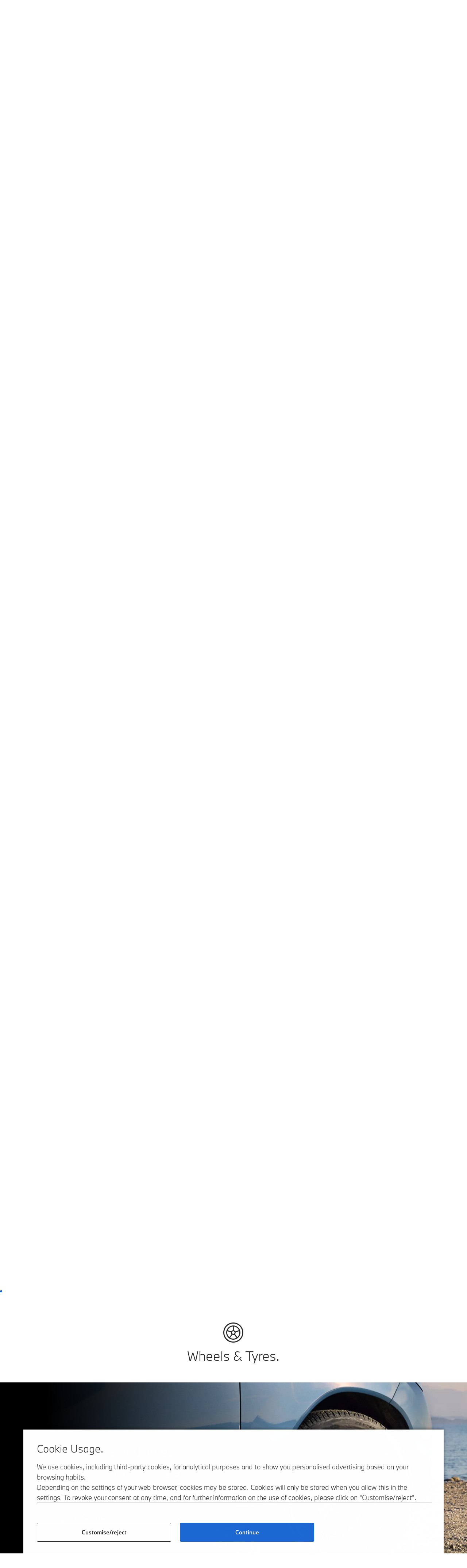

--- FILE ---
content_type: text/html;charset=utf-8
request_url: https://www.bmw.com.my/en/more-bmw/parts-and-accessories/bmw-accessories-hub.html
body_size: 40453
content:















<!DOCTYPE HTML>
<html lang="en-MY" dir="LTR">
<head>
    <meta charset="UTF-8"/>
    <title>Original BMW Accessories: Official Overview</title>
    
    <meta name="description" content="BMW Original Parts, M Performance Parts, care products and wheels &amp; tyres - perfect for every season. Customise your BMW now. "/>
    <meta name="template" content="content-page"/>
    <meta name="viewport" content="width=device-width, initial-scale=1"/>
    

    
    

  <link rel="alternate" hreflang="en-MY" href="https://www.bmw.com.my/en/more-bmw/parts-and-accessories/bmw-accessories-hub.html" data-hreflabel="en_MY"/>




    <link rel="canonical" href="https://www.bmw.com.my/en/more-bmw/parts-and-accessories/bmw-accessories-hub.html"/>













<meta property="og:image" content="https://www.bmw.com.my"/>
<meta property="og:type" content="website"/>





    

    
    

    
    

    
    
    
    


    
    


    
    


    
    


    
    



    

    


    



    
    
    
    



    
    
    
    



    
    
    
    



    


    



    
    <meta name="robots" content="index,follow"/>
    
    <meta name="title"/>

    
    
    
    
    
    
    

    
    

    
    
    
    
    <link rel="stylesheet" href="/etc.clientlibs/bmw-web/clientlibs/clientlib-grid.min.prod5.1768982479677.min.css" type="text/css">



    
    
    
    
    <link rel="stylesheet" href="/etc.clientlibs/bmw-web/clientlibs/clientlib-dependencies.min.prod5.1768982479677.min.css" type="text/css">
<link rel="stylesheet" href="/etc.clientlibs/bmw-web/clientlibs/clientlib-base.min.prod5.1768982479677.min.css" type="text/css">



    
    
    

    
    
    
    
    <link rel="stylesheet" href="/etc.clientlibs/wcc-foundation/components/onsitesearch/v1/onsitesearch/clientlibs.min.prod5.1768982479677.min.css" type="text/css">
<link rel="stylesheet" href="/etc.clientlibs/wcc-foundation/clientlibs/clientlib-components/v1.min.prod5.1768982479677.min.css" type="text/css">
<link rel="stylesheet" href="/etc.clientlibs/bmw-web/clientlibs/clientlib-components.min.prod5.1768982479677.min.css" type="text/css">



    
    

    
    
    
    
        
        
    

        
                
            

    

    
    


    

    
    
<script type="application/json" id="ds2-page-context" data-component-path="ds2-page-context">{"current-page":"/content/bmw/marketMY/bmw_com_my/en_MY/more-bmw/parts-and-accessoires/bmw-accessories-hub","alternativeLang":[{"path":"https://www.bmw.com.my/en/more-bmw/parts-and-accessories/bmw-accessories-hub.html","language":"en-MY"}]}</script>


    

        
            
            
    
    

    
        
    


        
        
        
        
            
    
    
        <!-- ESI S-->
        
                <!-- esi:include src="/etc/clientlibs/epaas/content/bmw/marketMY/bmw_com_my/en_MY.epaasclientlibinclude.js" -->
                <script id="epaasScriptTag" onerror="window.epaasNotAvailable=true" src="https://www.bmw.com/etc/clientlibs/wcmp/consentcontroller.fallback/epaas.js" onload="epaas.api.initialize({tenant: 'ds2~bmw-my', locale: 'en_MY', async: false})" type="text/javascript"></script>
            
        <!-- ESI E-->
    
    


        
    
    

        
        

        
        






<script type="text/javascript">
    function readDynamicParameter(json) {
        let result;
        Object.keys(json).forEach((key) => {
            result = window.consentcontroller.api.getPersistence(key);
        })
        return result;
    }
    function targetPageParams() {
        let result = {};
        if (window.consentcontroller && window.consentcontroller.api) {
            let staticParameters = JSON.parse("{}");
            let dynamicParameters = JSON.parse("{}");
            Object.keys(dynamicParameters).forEach((key) =>
                dynamicParameters[key] = readDynamicParameter(dynamicParameters[key])
            );
            result = Object.assign(staticParameters, dynamicParameters);
        }
        return result;
    }
</script>



    
    <script src="https://assets.adobedtm.com/717b2dc27cb7/f6f10f796b8e/launch-bc2c66d5dd0b.min.js" async></script>


    

    
    
        
    
<link rel="stylesheet" href="/etc.clientlibs/core/wcm/components/page/v2/page/clientlibs/site/skiptomaincontent.min.prod5.1768982479677.min.css" type="text/css">



        
    
    
    

    

     <!-- Navigation USA dlo -->
     

    <!-- USA DSX DLO Component -->
    



    
    
    

    

    
    
    
    
    

    
    

<script>(window.BOOMR_mq=window.BOOMR_mq||[]).push(["addVar",{"rua.upush":"false","rua.cpush":"false","rua.upre":"false","rua.cpre":"false","rua.uprl":"false","rua.cprl":"false","rua.cprf":"false","rua.trans":"","rua.cook":"false","rua.ims":"false","rua.ufprl":"false","rua.cfprl":"false","rua.isuxp":"false","rua.texp":"norulematch","rua.ceh":"false","rua.ueh":"false","rua.ieh.st":"0"}]);</script>
                              <script>!function(e){var n="https://s.go-mpulse.net/boomerang/";if("False"=="True")e.BOOMR_config=e.BOOMR_config||{},e.BOOMR_config.PageParams=e.BOOMR_config.PageParams||{},e.BOOMR_config.PageParams.pci=!0,n="https://s2.go-mpulse.net/boomerang/";if(window.BOOMR_API_key="HLANT-KGCZP-EQQDE-YCSEY-4AE6S",function(){function e(){if(!o){var e=document.createElement("script");e.id="boomr-scr-as",e.src=window.BOOMR.url,e.async=!0,i.parentNode.appendChild(e),o=!0}}function t(e){o=!0;var n,t,a,r,d=document,O=window;if(window.BOOMR.snippetMethod=e?"if":"i",t=function(e,n){var t=d.createElement("script");t.id=n||"boomr-if-as",t.src=window.BOOMR.url,BOOMR_lstart=(new Date).getTime(),e=e||d.body,e.appendChild(t)},!window.addEventListener&&window.attachEvent&&navigator.userAgent.match(/MSIE [67]\./))return window.BOOMR.snippetMethod="s",void t(i.parentNode,"boomr-async");a=document.createElement("IFRAME"),a.src="about:blank",a.title="",a.role="presentation",a.loading="eager",r=(a.frameElement||a).style,r.width=0,r.height=0,r.border=0,r.display="none",i.parentNode.appendChild(a);try{O=a.contentWindow,d=O.document.open()}catch(_){n=document.domain,a.src="javascript:var d=document.open();d.domain='"+n+"';void(0);",O=a.contentWindow,d=O.document.open()}if(n)d._boomrl=function(){this.domain=n,t()},d.write("<bo"+"dy onload='document._boomrl();'>");else if(O._boomrl=function(){t()},O.addEventListener)O.addEventListener("load",O._boomrl,!1);else if(O.attachEvent)O.attachEvent("onload",O._boomrl);d.close()}function a(e){window.BOOMR_onload=e&&e.timeStamp||(new Date).getTime()}if(!window.BOOMR||!window.BOOMR.version&&!window.BOOMR.snippetExecuted){window.BOOMR=window.BOOMR||{},window.BOOMR.snippetStart=(new Date).getTime(),window.BOOMR.snippetExecuted=!0,window.BOOMR.snippetVersion=12,window.BOOMR.url=n+"HLANT-KGCZP-EQQDE-YCSEY-4AE6S";var i=document.currentScript||document.getElementsByTagName("script")[0],o=!1,r=document.createElement("link");if(r.relList&&"function"==typeof r.relList.supports&&r.relList.supports("preload")&&"as"in r)window.BOOMR.snippetMethod="p",r.href=window.BOOMR.url,r.rel="preload",r.as="script",r.addEventListener("load",e),r.addEventListener("error",function(){t(!0)}),setTimeout(function(){if(!o)t(!0)},3e3),BOOMR_lstart=(new Date).getTime(),i.parentNode.appendChild(r);else t(!1);if(window.addEventListener)window.addEventListener("load",a,!1);else if(window.attachEvent)window.attachEvent("onload",a)}}(),"".length>0)if(e&&"performance"in e&&e.performance&&"function"==typeof e.performance.setResourceTimingBufferSize)e.performance.setResourceTimingBufferSize();!function(){if(BOOMR=e.BOOMR||{},BOOMR.plugins=BOOMR.plugins||{},!BOOMR.plugins.AK){var n=""=="true"?1:0,t="",a="cloilraxzcoa62lsleoa-f-ad3bd0c27-clientnsv4-s.akamaihd.net",i="false"=="true"?2:1,o={"ak.v":"39","ak.cp":"489195","ak.ai":parseInt("884325",10),"ak.ol":"0","ak.cr":9,"ak.ipv":4,"ak.proto":"h2","ak.rid":"6bfc8293","ak.r":44387,"ak.a2":n,"ak.m":"dsca","ak.n":"essl","ak.bpcip":"18.220.133.0","ak.cport":42410,"ak.gh":"23.192.164.15","ak.quicv":"","ak.tlsv":"tls1.3","ak.0rtt":"","ak.0rtt.ed":"","ak.csrc":"-","ak.acc":"","ak.t":"1769101596","ak.ak":"hOBiQwZUYzCg5VSAfCLimQ==uv77GVmGIILe69sFMguZhOAZeBSRv+YdZ6hJLFl4rT1kPoML2YxsO1oujycdbDKs+O8A4QGH7Dd+qr41dE9Xmqx34cmfwmZqxPgL+FaF0IHWeSWVRhCStGRTgxmjYQ3OEqvcQxcmm9SjYqoMHh9guVkPjpC363ulffirSCKPIDr11paPNLp/ESc2c0DOpns98aQNLfMR08/agG2utJWjxr8VNI5kIWrJy1XeFm4/w0hlx6z1iZHPLAKrSIIvgNG2Fwb1E6sQvECiY1FHgnoooXuq94zy6iNdunwXdlDD682GJlZjGJ17pzkC0NFv7XXZkS13fEoSp1q4s4RvJDVMRaCPn0UBPCNJa5wfFllcnwrVE78mKFGpr/cHh42RPKw7TP+zE3J0NjLQnwy1hp1qw63mkQKrkATQyzVeEdrPVIc=","ak.pv":"103","ak.dpoabenc":"","ak.tf":i};if(""!==t)o["ak.ruds"]=t;var r={i:!1,av:function(n){var t="http.initiator";if(n&&(!n[t]||"spa_hard"===n[t]))o["ak.feo"]=void 0!==e.aFeoApplied?1:0,BOOMR.addVar(o)},rv:function(){var e=["ak.bpcip","ak.cport","ak.cr","ak.csrc","ak.gh","ak.ipv","ak.m","ak.n","ak.ol","ak.proto","ak.quicv","ak.tlsv","ak.0rtt","ak.0rtt.ed","ak.r","ak.acc","ak.t","ak.tf"];BOOMR.removeVar(e)}};BOOMR.plugins.AK={akVars:o,akDNSPreFetchDomain:a,init:function(){if(!r.i){var e=BOOMR.subscribe;e("before_beacon",r.av,null,null),e("onbeacon",r.rv,null,null),r.i=!0}return this},is_complete:function(){return!0}}}}()}(window);</script></head>
<body class="contentpage page basicpage" id="contentpage-a06d5e4a8c" data-cmp-data-layer-enabled data-breakpoints="{&#34;small&#34;:767,&#34;medium&#34;:1023,&#34;large&#34;:1279,&#34;xlarge&#34;:1919}" data-component-path="page-v1" data-loader="webpack" data-tracking-block="true" data-tracking-regionid="page¦¦original bmw accessories: official overview¦¦¦">

<style>
    :root {
        
        
    }
</style>
<script>
    window.adobeDataLayer = window.adobeDataLayer || [];
    let pagePropertiesTrackingObj = {};
    let dynamicTrackingObj = {
        event: 'aem page loaded',
        page: {
            pageInfo: {
                pageID: '\/content\/bmw\/marketMY\/bmw_com_my\/en_MY\/more\u002Dbmw\/parts\u002Dand\u002Daccessoires\/bmw\u002Daccessories\u002Dhub',
                version: 'acdl: 2025\u002D10\u002D13T18:51:35.428+02:00',
                sysEnv: 'prod',
            },
            category: {
                pageType: 'content\u002Dpage',
            }
        }
    }
    let trackingObj = Object.assign(pagePropertiesTrackingObj, dynamicTrackingObj);
    adobeDataLayer.push(trackingObj);
</script>


    








<header>
    
        
    

        
                




    
    
    
    
    

    
    

    
    
    

    <div id="container-d1ac862477" class="cmp-container     " data-component-path="container-v1">
        
        


<div class="aem-Grid aem-Grid--12 aem-Grid--default--12 ">
    
    <div class="globalnavigation aem-GridColumn aem-GridColumn--default--12">


<div class="cmp-globalnavigation__skiptomaincontent">
  
  <a class="cmp-globalnavigation__skiptomaincontent-link " aria-label="Skip to main content" href="#main" data-tracking-linkid="link¦¦skip to main content¦open content">
    Skip to main content
  </a>
  
</div>


<div class="cmp-globalnavigation__layer">
    <div class="cmp-globalnavigation__layer-wrapper">
        <button class="cmp-globalnavigation__close-icon" aria-label="Close details layer" data-tracking-linkid="icon¦¦mobile details close¦close content">
            
    <i data-icon="close" aria-hidden="true"></i>

        </button>
        <div class="cmp-globalnavigation__layer-content"></div>
    </div>
</div>
<root-shell>
    <div class="cmp-globalnavigation cmp-globalnavigation--transparent cmp-globalnavigation--transparent-white " data-loader="webpack" data-component-path="globalnavigation" data-tracking-block="true" data-tracking-regionid="navigation l1¦¦¦¦¦" data-dealer-locator-type="ddlDlo">

        
        <nav class="cmp-globalnavigation__container" aria-label="Main navigation" data-tracking-regionid="navigation l1¦¦¦nav l1 menu¦¦">
            
            
    <a href="/en/index.html" class="cmp-globalnavigation__logo" aria-label="BMW Logo" data-tracking-linkid="image¦¦logo¦internal click">
        
    <img class="cmp-globalnavigation__logo-image cmp-globalnavigation__logo-image--white" src="/content/dam/bmw/common/images/logo-icons/BMW/BMW_White_Logo.svg.asset.1670245093434.svg" loading="lazy" alt="" role="presentation" title="BMW Logo"/>

        
    <img class="cmp-globalnavigation__logo-image cmp-globalnavigation__logo-image--grey" src="/content/dam/bmw/common/images/logo-icons/BMW/BMW_Grey-Colour_RGB.svg.asset.1756199978277.svg" loading="lazy" alt="" role="presentation" title="BMW Logo"/>

    </a>


            
            <div class="cmp-globalnavigation__primary">
                <menu class="cmp-globalnavigation__list" aria-label="Navigation list">
                    
                        
    <li class="cmp-globalnavigation__item ">
        <a class="cmp-globalnavigation__interaction cmp-globalnavigation__interaction--link " aria-label="All Models &amp; Configurator" data-tracking-linkid="link¦¦all models &amp; configurator¦internal click" target="_self" href="/en/all-models.html">
            
            <span class="cmp-globalnavigation__interaction-label">All Models &amp; Configurator</span>
            
            
        </a>
    </li>

                    
                        
    <li class="cmp-globalnavigation__item ">
        <button data-button-id="item1" class="cmp-globalnavigation__interaction cmp-globalnavigation__interaction--flyout " aria-label="Electric" aria-pressed="false" data-tracking-linkid="link¦¦electric¦open content">
            
            <span class="cmp-globalnavigation__interaction-label">Electric</span>
            
    <i class="cmp-globalnavigation__interaction-icon-desktop" data-icon="arrow_chevron_down" aria-hidden="true"></i>

            
    <i class="cmp-globalnavigation__interaction-icon" data-icon="arrow_chevron_right" aria-hidden="true"></i>

        </button>
    </li>

                    
                        
    <li class="cmp-globalnavigation__item ">
        <button data-button-id="item2" class="cmp-globalnavigation__interaction cmp-globalnavigation__interaction--flyout " aria-label="Shop Online" aria-pressed="false" data-tracking-linkid="link¦¦shop online¦open content">
            
            <span class="cmp-globalnavigation__interaction-label">Shop Online</span>
            
    <i class="cmp-globalnavigation__interaction-icon-desktop" data-icon="arrow_chevron_down" aria-hidden="true"></i>

            
    <i class="cmp-globalnavigation__interaction-icon" data-icon="arrow_chevron_right" aria-hidden="true"></i>

        </button>
    </li>

                    
                        
    <li class="cmp-globalnavigation__item ">
        <button data-button-id="item3" class="cmp-globalnavigation__interaction cmp-globalnavigation__interaction--flyout " aria-label="Special Offers" aria-pressed="false" data-tracking-linkid="link¦¦special offers¦open content">
            
            <span class="cmp-globalnavigation__interaction-label">Special Offers</span>
            
    <i class="cmp-globalnavigation__interaction-icon-desktop" data-icon="arrow_chevron_down" aria-hidden="true"></i>

            
    <i class="cmp-globalnavigation__interaction-icon" data-icon="arrow_chevron_right" aria-hidden="true"></i>

        </button>
    </li>

                    
                        
    <li class="cmp-globalnavigation__item ">
        <button data-button-id="item4" class="cmp-globalnavigation__interaction cmp-globalnavigation__interaction--flyout " aria-label="More BMW" aria-pressed="false" data-tracking-linkid="link¦¦more bmw¦open content">
            
            <span class="cmp-globalnavigation__interaction-label">More BMW</span>
            
    <i class="cmp-globalnavigation__interaction-icon-desktop" data-icon="arrow_chevron_down" aria-hidden="true"></i>

            
    <i class="cmp-globalnavigation__interaction-icon" data-icon="arrow_chevron_right" aria-hidden="true"></i>

        </button>
    </li>

                    
                    
                </menu>
            </div>

            
            
    <div class="cmp-globalnavigation__secondary ">
        <menu class="cmp-globalnavigation__list" aria-label="Navigation list">
            
                
                
                
                
    <li class="cmp-globalnavigation__item  ">
        <button data-button-id="myBmw" class="cmp-globalnavigation__interaction cmp-globalnavigation__interaction--icon-flyout " title="MyBMW" aria-label="MyBMW" aria-pressed="false" data-tracking-linkid="icon¦¦mybmw¦open content">
            
    <i class="cmp-globalnavigation__interaction-icon" data-icon="person" aria-hidden="true"></i>

            <span class="cmp-globalnavigation__interaction-label"></span>
            
            
        </button>
    </li>

                
            
                
                
                
                
    <li class="cmp-globalnavigation__item  ">
        <a class="cmp-globalnavigation__interaction cmp-globalnavigation__interaction--icon-link " title="Shopping Cart" aria-label="Shopping Cart" data-tracking-linkid="icon¦¦shoppingcart¦internal click" href="https://www.bmw.com.my/en/shop/ls/cart">
            
    <i class="cmp-globalnavigation__interaction-icon" data-icon="shopping_cart" aria-hidden="true"></i>

            <span class="cmp-globalnavigation__interaction-label"></span>
            
            
        </a>
    </li>

                
            
                
                
                
                
    <li class="cmp-globalnavigation__item cmp-globalnavigation__item--desktop-up">
        <a data-icon-label="Choose your local BMW Center" class="cmp-globalnavigation__interaction cmp-globalnavigation__interaction--icon-link " title="Select Dealer" aria-label="Select Dealer" data-tracking-linkid="icon¦¦dealerlocator¦internal click" href="/en/fastlane/dealer-locator.html">
            
    <i class="cmp-globalnavigation__interaction-icon" data-icon="location_pin" aria-hidden="true"></i>

            <span class="cmp-globalnavigation__interaction-label"></span>
            
            
        </a>
    </li>

                
            
                
                
                
                
                
            
                
                
                
                
                
            

            
            
    <li class="cmp-globalnavigation__item cmp-globalnavigation__item--tablet-down">
        <button class="cmp-globalnavigation__interaction cmp-globalnavigation__interaction--toggle cmp-globalnavigation__interaction--toggle-open" title="Open navigation menu" aria-label="Open navigation menu" data-tracking-linkid="icon¦¦mobile menu open¦open content">
            
    <i class="cmp-globalnavigation__interaction-icon" data-icon="menu" aria-hidden="true"></i>

            <span class="cmp-globalnavigation__interaction-label"></span>
            
            
        </button>
    </li>

        </menu>
    </div>

        </nav>

        
        <div class="cmp-globalnavigation__border-wrapper">
            <div class="cmp-globalnavigation__border"></div>
        </div>

        
        <nav class="cmp-globalnavigation__navigation-mobile" data-tracking-regionid="navigation l1¦¦¦nav l1 menu mobile¦¦">
            
    <a href="/en/index.html" class="cmp-globalnavigation__logo" aria-label="BMW Logo" data-tracking-linkid="image¦¦logo¦internal click">
        
    <img class="cmp-globalnavigation__logo-image cmp-globalnavigation__logo-image--white" src="/content/dam/bmw/common/images/logo-icons/BMW/BMW_White_Logo.svg.asset.1670245093434.svg" loading="lazy" alt="" role="presentation" title="BMW Logo"/>

        
    <img class="cmp-globalnavigation__logo-image cmp-globalnavigation__logo-image--grey" src="/content/dam/bmw/common/images/logo-icons/BMW/BMW_Grey-Colour_RGB.svg.asset.1756199978277.svg" loading="lazy" alt="" role="presentation" title="BMW Logo"/>

    </a>

            
    <div class="cmp-globalnavigation__secondary ">
        <menu class="cmp-globalnavigation__list" aria-label="Navigation list">
            
                
                
                
                
                
            
                
                
                
                
                
            
                
                
                
                
    <li class="cmp-globalnavigation__item  ">
        <a data-icon-label="Choose your local BMW Center" class="cmp-globalnavigation__interaction cmp-globalnavigation__interaction--icon-link " title="Select Dealer" aria-label="Select Dealer" data-tracking-linkid="icon¦¦dealerlocator¦internal click" href="/en/fastlane/dealer-locator.html">
            
    <i class="cmp-globalnavigation__interaction-icon" data-icon="location_pin" aria-hidden="true"></i>

            <span class="cmp-globalnavigation__interaction-label"></span>
            
            
        </a>
    </li>

                
            
                
                
                
                
                
            
                
                
                
                
                
            

            
            
    <li class="cmp-globalnavigation__item cmp-globalnavigation__item--tablet-down">
        <button class="cmp-globalnavigation__interaction cmp-globalnavigation__interaction--toggle cmp-globalnavigation__interaction--toggle-close" title="Close navigation menu" aria-label="Close navigation menu" data-tracking-linkid="icon¦¦mobile menu close¦close content">
            
    <i class="cmp-globalnavigation__interaction-icon" data-icon="close" aria-hidden="true"></i>

            <span class="cmp-globalnavigation__interaction-label"></span>
            
            
        </button>
    </li>

        </menu>
    </div>

        </nav>

        
        <div class="cmp-globalnavigation__flyout-layer">
            <div class="cmp-globalnavigation__flyout-wrapper">
                
                    
                
                    <div class="cmp-globalnavigation__flyout" data-flyout-id="item1" data-loader="webpack" data-component-path="scroll-indicator-v1" data-tracking-block="true" data-tracking-regionid="navigation l2¦¦electric¦¦¦">
                        <div class="cmp-globalnavigation__header">
                            <button class="cmp-globalnavigation__header-back" data-tracking-linkid="icon¦¦mobile menu back¦close content" aria-label="Close">
                                
    <i class="cmp-globalnavigation__header-back-icon" data-icon="arrow_chevron_left" aria-hidden="true"></i>

                            </button>
                            Electric
                        </div>
                        
                        <div class="style-container--fixed-margins">




    
    
    
    
    

    
    

    
    
    

    <div id="container-3842c633af" class="cmp-container     " data-component-path="container-v1">
        
        


<div class="aem-Grid aem-Grid--12 aem-Grid--default--12 ">
    
    <div class="container responsivegrid aem-GridColumn aem-GridColumn--default--12">



    
    
    
    
    

    
    

    
    
    

    <div id="container-737e33963b" class="cmp-container     " data-component-path="container-v1">
        
        


<div class="aem-Grid aem-Grid--12 aem-Grid--default--12 ">
    
    <div class="container responsivegrid aem-GridColumn style-common--cmp-spacing-bottom-20 aem-GridColumn--default--12 style-common--cmp-spacing-top-20">



    
    
    
    
    

    
    

    
    
    

    <div id="container-34fe1f8104" class="cmp-container     " data-component-path="container-v1">
        
        


<div class="aem-Grid aem-Grid--12 aem-Grid--small--12 aem-Grid--default--12 aem-Grid--large--12 aem-Grid--medium--12 ">
    
    <div class="container responsivegrid aem-GridColumn--small--none aem-GridColumn--medium--none aem-GridColumn--offset--large--0 aem-GridColumn--default--none aem-GridColumn--offset--default--0 aem-GridColumn--offset--medium--0 aem-GridColumn--large--4 aem-GridColumn--large--none aem-GridColumn aem-GridColumn--small--12 aem-GridColumn--offset--small--0 aem-GridColumn--default--4 aem-GridColumn--medium--6">



    
    
    
    
    

    
    

    
    
    

    <div id="container-08149f6a82" class="cmp-container     " data-component-path="container-v1">
        
        


<div class="aem-Grid aem-Grid--4 aem-Grid--small--12 aem-Grid--default--4 aem-Grid--large--4 aem-Grid--medium--6 ">
    
    <div class="list style-list-margins-medium-responsive style-list--font-thin aem-GridColumn--large--4 aem-GridColumn aem-GridColumn--small--12 aem-GridColumn--default--4 aem-GridColumn--medium--6">
<div data-tracking-regionid="¦¦¦list (vertical)¦¦electric vehicles" data-component-path="list-v1" data-loader="webpack">
    <h3 class="cmp-list__title    
           ">Electric vehicles</h3>
    <menu id="list-c7ce2ea40d" class="cmp-list ">
        <li class="cmp-list__item  ">
    <a id="list-c7ce2ea40d-0" class="cmp-list__item-link " display-external-arrow="false" data-tracking-linkid="list link¦¦bmw electric cars¦internal click" target="_self" href="/en/electric-cars.html">
        
        <span class="cmp-list__item-title">BMW Electric Cars</span>
        
    </a>
    
    
</li>
    
        <li class="cmp-list__item  ">
    <a id="list-c7ce2ea40d-1" class="cmp-list__item-link " display-external-arrow="false" data-tracking-linkid="list link¦¦electric car battery and electric motor¦internal click" target="_self" href="/en/electric-cars/battery-technology.html">
        
        <span class="cmp-list__item-title">Electric car battery and electric motor</span>
        
    </a>
    
    
</li>
    
        <li class="cmp-list__item  ">
    <a id="list-c7ce2ea40d-2" class="cmp-list__item-link " display-external-arrow="false" data-tracking-linkid="list link¦¦benefits of electric cars¦internal click" target="_self" href="/en/electric-cars/electric-cars-benefits.html">
        
        <span class="cmp-list__item-title">Benefits of Electric Cars</span>
        
    </a>
    
    
</li>
    
        <li class="cmp-list__item  ">
    <a id="list-c7ce2ea40d-3" class="cmp-list__item-link " display-external-arrow="false" data-tracking-linkid="list link¦¦the range of electric cars¦internal click" target="_self" href="/en/electric-cars/electric-car-range.html">
        
        <span class="cmp-list__item-title">The Range of Electric Cars</span>
        
    </a>
    
    
</li>
    
        <li class="cmp-list__item  ">
    <a id="list-c7ce2ea40d-4" class="cmp-list__item-link " display-external-arrow="false" data-tracking-linkid="list link¦¦the cost of an electric car¦internal click" target="_self" href="/en/electric-cars/electric-car-costs.html">
        
        <span class="cmp-list__item-title">The Cost of an Electric Car</span>
        
    </a>
    
    
</li>
    
        <li class="cmp-list__item  ">
    <a id="list-c7ce2ea40d-5" class="cmp-list__item-link " display-external-arrow="false" data-tracking-linkid="list link¦¦the neue klasse¦internal click" target="_self" href="/en/more-bmw/neue-klasse.html">
        
        <span class="cmp-list__item-title">The Neue Klasse</span>
        
    </a>
    
    
</li>
    
        <li class="cmp-list__item  ">
    <a id="list-c7ce2ea40d-6" class="cmp-list__item-link " display-external-arrow="false" data-tracking-linkid="list link¦¦the benefits of hybrid vehicles¦internal click" target="_self" href="/en/electric-cars/plug-in-hybrid.html">
        
        <span class="cmp-list__item-title">The Benefits of Hybrid Vehicles</span>
        
    </a>
    
    
</li>
    </menu>
    
    
    

</div>
</div>

    
</div>

    </div>

    
    

    
    

     

</div>
<div class="container responsivegrid aem-GridColumn--small--none aem-GridColumn--medium--none aem-GridColumn--offset--large--0 aem-GridColumn--default--none aem-GridColumn--offset--default--0 aem-GridColumn--offset--medium--0 aem-GridColumn--large--4 aem-GridColumn--large--none aem-GridColumn aem-GridColumn--small--12 aem-GridColumn--offset--small--0 aem-GridColumn--default--4 aem-GridColumn--medium--6">



    
    
    
    
    

    
    

    
    
    

    <div id="container-33885df0ec" class="cmp-container     " data-component-path="container-v1">
        
        


<div class="aem-Grid aem-Grid--4 aem-Grid--small--12 aem-Grid--default--4 aem-Grid--large--4 aem-Grid--medium--6 ">
    
    <div class="container responsivegrid style-common--cmp-spacing-top-12 aem-GridColumn--small--none aem-GridColumn--large--4 aem-GridColumn--medium--4 aem-GridColumn--default--hide aem-GridColumn aem-GridColumn--small--12 aem-GridColumn--offset--small--0 aem-GridColumn--offset--default--0 aem-GridColumn--default--4">



    
    
    
    
    

    
    

    
    
    

    <div id="container-f23d90addd" class="cmp-container     " data-component-path="container-v1">
        
        


<div class="aem-Grid aem-Grid--4 aem-Grid--default--4 ">
    
    
    
</div>

    </div>

    
    

    
    

     

</div>
<div class="list style-list-margins-medium-responsive style-list--font-thin aem-GridColumn--large--4 aem-GridColumn aem-GridColumn--small--12 aem-GridColumn--default--4 aem-GridColumn--medium--6">
<div data-tracking-regionid="¦¦¦list (vertical)¦¦charging an electric car" data-component-path="list-v1" data-loader="webpack">
    <h3 class="cmp-list__title    
           ">Charging an electric car</h3>
    <menu id="list-241083573b" class="cmp-list ">
        <li class="cmp-list__item  ">
    <a id="list-241083573b-0" class="cmp-list__item-link " display-external-arrow="false" data-tracking-linkid="list link¦¦all you need to know about charging your bmw electric car¦internal click" target="_self" href="/en/electric-cars/electric-car-charging.html">
        
        <span class="cmp-list__item-title">All you need to know about charging your BMW Electric Car</span>
        
    </a>
    
    
</li>
    
        <li class="cmp-list__item  ">
    <a id="list-241083573b-1" class="cmp-list__item-link " display-external-arrow="false" data-tracking-linkid="list link¦¦home charging¦internal click" target="_self" href="/en/electric-cars/home-charging.html">
        
        <span class="cmp-list__item-title">Home Charging</span>
        
    </a>
    
    
</li>
    
        <li class="cmp-list__item  ">
    <a id="list-241083573b-2" class="cmp-list__item-link " display-external-arrow="false" data-tracking-linkid="list link¦¦public charging for electric cars¦internal click" target="_self" href="/en/electric-cars/public-charging.html">
        
        <span class="cmp-list__item-title">Public Charging for Electric Cars</span>
        
    </a>
    
    
</li>
    </menu>
    
    
    

</div>
</div>

    
</div>

    </div>

    
    

    
    

     

</div>

    
</div>

    </div>

    
    

    
    

     

</div>

    
</div>

    </div>

    
    

    
    

     

</div>

    
</div>

    </div>

    
    

    
    

     


</div>
                    </div>
                
                    <div class="cmp-globalnavigation__flyout" data-flyout-id="item2" data-loader="webpack" data-component-path="scroll-indicator-v1" data-tracking-block="true" data-tracking-regionid="navigation l2¦¦shop online¦¦¦">
                        <div class="cmp-globalnavigation__header">
                            <button class="cmp-globalnavigation__header-back" data-tracking-linkid="icon¦¦mobile menu back¦close content" aria-label="Close">
                                
    <i class="cmp-globalnavigation__header-back-icon" data-icon="arrow_chevron_left" aria-hidden="true"></i>

                            </button>
                            Shop Online
                        </div>
                        
                        <div class="style-container--fixed-margins">




    
    
    
    
    

    
    

    
    
    

    <div id="container-1627e21487" class="cmp-container     " data-component-path="container-v1">
        
        


<div class="aem-Grid aem-Grid--12 aem-Grid--small--12 aem-Grid--default--12 aem-Grid--medium--12 ">
    
    <div class="container responsivegrid aem-GridColumn--offset--medium--0 aem-GridColumn--small--none aem-GridColumn--medium--none aem-GridColumn--default--none aem-GridColumn--medium--12 aem-GridColumn aem-GridColumn--small--12 aem-GridColumn--offset--small--0 style-common--cmp-spacing-bottom-20 aem-GridColumn--default--8 aem-GridColumn--offset--default--0 style-common--cmp-spacing-top-20">



    
    
    
    
    

    
    

    
    
    
    
    
    <div id="container-ceaa5ea423" class=" cmp-container 
                 
                 
                 cmp-container--layout-flex
                 cmp-container--flex-flex-start
                 cmp-container--flex-align-flex-start
                 cmp-container--flex-row-reverse
                 cmp-container--flex-wrap
                 cmp-container--flex-child-width-default
                 cmp-container--flex-child-spacing-default
                 
                 " data-component-path="container-v1">
        
        


<div class="aem-Grid aem-Grid--8 aem-Grid--small--12 aem-Grid--default--8 aem-Grid--large--8 aem-Grid--medium--12 ">
    
    <div class="container responsivegrid aem-GridColumn--offset--medium--0 aem-GridColumn--small--none aem-GridColumn--medium--none aem-GridColumn--default--none aem-GridColumn aem-GridColumn--small--12 aem-GridColumn--offset--small--0 aem-GridColumn--offset--default--0 aem-GridColumn--default--4 aem-GridColumn--medium--6">



    
    
    
    
    

    
    

    
    
    

    <div id="container-4a7eb565f3" data-tracking-regionid="blueprint¦¦item-column-teaser-image¦¦¦" data-tracking-block="true" class="cmp-container     " data-component-path="container-v1">
        
        


<div class="aem-Grid aem-Grid--4 aem-Grid--small--12 aem-Grid--default--4 aem-Grid--medium--6 ">
    
    <div class="image aem-GridColumn aem-GridColumn--small--12 aem-GridColumn--default--4 aem-GridColumn--medium--6">
<div class="cmp-image__wrapper" data-component-path="image-v1">
    
     
    


     
    








    
    
    
    
    
    



    
    <div id="image-fec69938d5" class="cmp-image" itemscope itemtype="http://schema.org/ImageObject">
    

        
    <picture>
        
            <source srcset="https://bmw.scene7.com/is/image/BMW/online_payments:16to9?fmt=webp&amp;wid=2560&amp;hei=1440" media="(min-width: 1504px) " type="image/webp" width="2560" height="1440"/>
        
            <source srcset="https://bmw.scene7.com/is/image/BMW/online_payments:16to9?fmt=webp&amp;wid=1504&amp;hei=846" media="(min-width: 1024px) " type="image/webp" width="1504" height="846"/>
        
            <source srcset="https://bmw.scene7.com/is/image/BMW/online_payments:4to3?fmt=webp&amp;wid=1024&amp;hei=768" media="(min-width: 600px) " type="image/webp" width="1024" height="768"/>
        
            <source srcset="https://bmw.scene7.com/is/image/BMW/online_payments:4to3?fmt=webp&amp;wid=600&amp;hei=450" type="image/webp" width="600" height="450"/>
        
        <img class="cmp-image__image" src="https://bmw.scene7.com/is/image/BMW/online_payments?wid=676&hei=450" alt="Special Offers" width="676" height="450" title="Special Offers" loading="lazy"/>
    </picture>

    
    
    <meta itemprop="caption" content="Special Offers"/>
</div>

    





    
    
</div>
</div>
<div class="container responsivegrid aem-GridColumn aem-GridColumn--small--12 style-common--cmp-spacing-top-6 aem-GridColumn--default--4 aem-GridColumn--medium--6">



    
    
    
    
    

    
    

    
    
    

    <div id="container-e7acda91ec" class="cmp-container     " data-component-path="container-v1">
        
        


<div class="aem-Grid aem-Grid--4 aem-Grid--small--12 aem-Grid--default--4 ">
    
    <div class="text style-text--body-1 style-text--dark aem-GridColumn aem-GridColumn--default--4">


    
        
    
    
    <div id="text-6d9f1214c5" class="cmp-text   ">
        <p class="cmp-text__paragraph">
            Find your dream car from BMW Shop. Quickly and easily reserve online, enquire or apply for finance. Discover online exclusives or pre-book exciting new models.
        </p>

        
    </div>
    
    


        
    



</div>
<div class="container responsivegrid aem-GridColumn style-common--cmp-spacing-top-6 aem-GridColumn--default--4">



    
    
    
    
    

    
    

    
    
    

    <div id="container-1ef31da691" class="cmp-container     " data-component-path="container-v1">
        
        


<div class="aem-Grid aem-Grid--12 aem-Grid--small--12 aem-Grid--default--12 aem-Grid--medium--12 ">
    
    <div class="button style-button--as-link style-button--dark style-button--flex aem-GridColumn--offset--medium--0 aem-GridColumn--small--none aem-GridColumn--medium--none aem-GridColumn--default--none aem-GridColumn--medium--4 aem-GridColumn aem-GridColumn--small--12 aem-GridColumn--offset--small--0 aem-GridColumn--default--12 aem-GridColumn--offset--default--0">






<a id="button-7bac6f3477" class="cmp-button   " aria-label=" Buy new cars " href="https://www.bmw.com.my/en-my/sl/vehiclefinder/results" data-tracking-enhanced="true" data-tracking-linkid="link (dark)¦¦buy new cars¦internal click">
    
    
    <span class="cmp-button__text">
        Buy new cars
        
            
                
                
                
    <i class="cmp-button__icon" data-icon="arrow_chevron_right" aria-hidden="true"></i>

            
            
        
    </span>
</a>



</div>

    
</div>

    </div>

    
    

    
    

     

</div>
<div class="container responsivegrid style-common--cmp-spacing-top-12 aem-GridColumn--small--none aem-GridColumn--default--hide aem-GridColumn aem-GridColumn--small--12 aem-GridColumn--offset--small--0 aem-GridColumn--offset--default--0 aem-GridColumn--default--4">



    
    
    
    
    

    
    

    
    
    

    <div id="container-6e1920c1e5" class="cmp-container     " data-component-path="container-v1">
        
        


<div class="aem-Grid aem-Grid--12 aem-Grid--default--12 ">
    
    
    
</div>

    </div>

    
    

    
    

     

</div>

    
</div>

    </div>

    
    

    
    

     

</div>

    
</div>

    </div>

    
    

    
    

     

</div>
<div class="container responsivegrid aem-GridColumn--small--none aem-GridColumn--medium--none aem-GridColumn--offset--large--0 aem-GridColumn--default--none aem-GridColumn--offset--default--0 aem-GridColumn--offset--medium--0 aem-GridColumn--large--4 aem-GridColumn--large--none aem-GridColumn aem-GridColumn--small--12 aem-GridColumn--offset--small--0 aem-GridColumn--default--4 aem-GridColumn--medium--6">



    
    
    
    
    

    
    

    
    
    

    <div id="container-e8c7d3feba" class="cmp-container     " data-component-path="container-v1">
        
        


<div class="aem-Grid aem-Grid--4 aem-Grid--small--12 aem-Grid--default--4 aem-Grid--large--4 aem-Grid--medium--6 ">
    
    <div class="list style-list-margins-medium-responsive style-list--font-thin aem-GridColumn--large--4 aem-GridColumn aem-GridColumn--small--12 aem-GridColumn--default--4 aem-GridColumn--medium--6">
<div data-tracking-regionid="¦¦¦list (vertical)¦¦shop online" data-component-path="list-v1" data-loader="webpack">
    <h3 class="cmp-list__title    
           ">Shop Online</h3>
    <menu id="list-6fa675134f" class="cmp-list ">
        <li class="cmp-list__item  ">
    <a id="list-6fa675134f-0" class="cmp-list__item-link " display-external-arrow="false" data-tracking-linkid="list link¦¦buy new cars¦internal click" target="_blank" href="https://www.bmw.com.my/en-my/sl/vehiclefinder/results">
        
        <span class="cmp-list__item-title">Buy new cars</span>
        
    </a>
    
    
</li>
    
        <li class="cmp-list__item  ">
    <a id="list-6fa675134f-1" class="cmp-list__item-link " display-external-arrow="false" data-tracking-linkid="list link¦¦buy used cars¦internal click" target="_blank" href="https://www.bmwpremiumselection.com.my/buy-used-cars">
        
        <span class="cmp-list__item-title">Buy used cars</span>
        
    </a>
    
    
</li>
    
        <li class="cmp-list__item  ">
    <a id="list-6fa675134f-2" class="cmp-list__item-link " display-external-arrow="false" data-tracking-linkid="list link¦¦bmw connecteddrive store¦internal click" target="_blank" href="https://www.bmw.com.my/en/shop/ls/cp/connected-drive">
        
        <span class="cmp-list__item-title">BMW ConnectedDrive Store</span>
        
    </a>
    
    
</li>
    
        <li class="cmp-list__item  ">
    <a id="list-6fa675134f-3" class="cmp-list__item-link " display-external-arrow="false" data-tracking-linkid="list link¦¦request for price list¦internal click" target="_self" href="/en/footer/metanavigation/price-list.html">
        
        <span class="cmp-list__item-title">Request for Price List</span>
        
    </a>
    
    
</li>
    
        <li class="cmp-list__item  ">
    <a id="list-6fa675134f-4" class="cmp-list__item-link " display-external-arrow="false" data-tracking-linkid="list link¦¦request for spec sheet¦internal click" target="_self" href="/en/footer/metanavigation/specification-sheet-request.html">
        
        <span class="cmp-list__item-title">Request for Spec Sheet</span>
        
    </a>
    
    
</li>
    </menu>
    
    
    

</div>
</div>

    
</div>

    </div>

    
    

    
    

     

</div>

    
</div>

    </div>


    
    

     

</div>

    
</div>

    </div>

    
    

    
    

     


</div>
                    </div>
                
                    <div class="cmp-globalnavigation__flyout" data-flyout-id="item3" data-loader="webpack" data-component-path="scroll-indicator-v1" data-tracking-block="true" data-tracking-regionid="navigation l2¦¦special offers¦¦¦">
                        <div class="cmp-globalnavigation__header">
                            <button class="cmp-globalnavigation__header-back" data-tracking-linkid="icon¦¦mobile menu back¦close content" aria-label="Close">
                                
    <i class="cmp-globalnavigation__header-back-icon" data-icon="arrow_chevron_left" aria-hidden="true"></i>

                            </button>
                            Special Offers
                        </div>
                        
                        <div class="style-container--fixed-margins">




    
    
    
    
    

    
    

    
    
    

    <div id="container-6c7b3c9a39" class="cmp-container     " data-component-path="container-v1">
        
        


<div class="aem-Grid aem-Grid--12 aem-Grid--default--12 ">
    
    <div class="container responsivegrid aem-GridColumn aem-GridColumn--default--12">



    
    
    
    
    

    
    

    
    
    

    <div id="container-c3c09fe6aa" class="cmp-container     " data-component-path="container-v1">
        
        


<div class="aem-Grid aem-Grid--12 aem-Grid--default--12 ">
    
    <div class="container responsivegrid aem-GridColumn style-common--cmp-spacing-bottom-20 aem-GridColumn--default--12 style-common--cmp-spacing-top-20">



    
    
    
    
    

    
    

    
    
    

    <div id="container-d5428e70b5" class="cmp-container     " data-component-path="container-v1">
        
        


<div class="aem-Grid aem-Grid--12 aem-Grid--small--12 aem-Grid--default--12 aem-Grid--large--12 aem-Grid--medium--12 ">
    
    <div class="container responsivegrid aem-GridColumn--small--none aem-GridColumn--medium--none aem-GridColumn--offset--large--0 aem-GridColumn--default--none aem-GridColumn--offset--default--0 aem-GridColumn--offset--medium--0 aem-GridColumn--large--4 aem-GridColumn--large--none aem-GridColumn aem-GridColumn--small--12 aem-GridColumn--offset--small--0 aem-GridColumn--default--4 aem-GridColumn--medium--6">



    
    
    
    
    

    
    

    
    
    

    <div id="container-c0853c3edd" class="cmp-container     " data-component-path="container-v1">
        
        


<div class="aem-Grid aem-Grid--4 aem-Grid--small--12 aem-Grid--default--4 aem-Grid--large--4 aem-Grid--medium--6 ">
    
    <div class="list style-list-margins-medium-responsive style-list--font-thin aem-GridColumn--large--4 aem-GridColumn aem-GridColumn--small--12 aem-GridColumn--default--4 aem-GridColumn--medium--6">
<div data-tracking-regionid="¦¦¦list (vertical)¦¦special offers" data-component-path="list-v1" data-loader="webpack">
    <h3 class="cmp-list__title    
           ">Special Offers</h3>
    <menu id="list-a441e34af2" class="cmp-list ">
        <li class="cmp-list__item  ">
    <a id="list-a441e34af2-0" class="cmp-list__item-link " display-external-arrow="false" data-tracking-linkid="list link¦¦unlock festive offers¦internal click" target="_self" href="/en/more-bmw/bmw-exclusive-offers/latest-offers-and-campaigns.html">
        
        <span class="cmp-list__item-title">Unlock Festive Offers</span>
        
    </a>
    
    
</li>
    </menu>
    
    
    

</div>
</div>

    
</div>

    </div>

    
    

    
    

     

</div>
<div class="container responsivegrid aem-GridColumn--small--none aem-GridColumn--medium--none aem-GridColumn--offset--large--0 aem-GridColumn--default--none aem-GridColumn--offset--default--0 aem-GridColumn--offset--medium--0 aem-GridColumn--large--4 aem-GridColumn--large--none aem-GridColumn aem-GridColumn--small--12 aem-GridColumn--offset--small--0 aem-GridColumn--default--4 aem-GridColumn--medium--6">



    
    
    
    
    

    
    

    
    
    

    <div id="container-01846cb6bc" class="cmp-container     " data-component-path="container-v1">
        
        


<div class="aem-Grid aem-Grid--4 aem-Grid--small--12 aem-Grid--default--4 aem-Grid--large--4 aem-Grid--medium--6 ">
    
    <div class="container responsivegrid style-common--cmp-spacing-top-12 aem-GridColumn--small--none aem-GridColumn--large--4 aem-GridColumn--medium--4 aem-GridColumn--default--hide aem-GridColumn aem-GridColumn--small--12 aem-GridColumn--offset--small--0 aem-GridColumn--offset--default--0 aem-GridColumn--default--4">



    
    
    
    
    

    
    

    
    
    

    <div id="container-f2a0ffe5a4" class="cmp-container     " data-component-path="container-v1">
        
        


<div class="aem-Grid aem-Grid--4 aem-Grid--default--4 ">
    
    
    
</div>

    </div>

    
    

    
    

     

</div>

    
</div>

    </div>

    
    

    
    

     

</div>

    
</div>

    </div>

    
    

    
    

     

</div>

    
</div>

    </div>

    
    

    
    

     

</div>

    
</div>

    </div>

    
    

    
    

     


</div>
                    </div>
                
                    <div class="cmp-globalnavigation__flyout" data-flyout-id="item4" data-loader="webpack" data-component-path="scroll-indicator-v1" data-tracking-block="true" data-tracking-regionid="navigation l2¦¦more bmw¦¦¦">
                        <div class="cmp-globalnavigation__header">
                            <button class="cmp-globalnavigation__header-back" data-tracking-linkid="icon¦¦mobile menu back¦close content" aria-label="Close">
                                
    <i class="cmp-globalnavigation__header-back-icon" data-icon="arrow_chevron_left" aria-hidden="true"></i>

                            </button>
                            More BMW
                        </div>
                        
                        <div class="style-container--fixed-margins">




    
    
    
    
    

    
    

    
    
    

    <div id="container-e2096dcd23" class="cmp-container     " data-component-path="container-v1">
        
        


<div class="aem-Grid aem-Grid--12 aem-Grid--small--12 aem-Grid--default--12 ">
    
    <div class="container responsivegrid aem-GridColumn aem-GridColumn--default--12 style-common--cmp-spacing-top-20">



    
    
    
    
    

    
    

    
    
    

    <div id="container-777d6c5de3" class="cmp-container     " data-component-path="container-v1">
        
        


<div class="aem-Grid aem-Grid--12 aem-Grid--small--12 aem-Grid--default--12 ">
    
    <div class="container responsivegrid aem-GridColumn--small--none aem-GridColumn--default--none aem-GridColumn aem-GridColumn--small--12 aem-GridColumn--offset--small--0 aem-GridColumn--default--3 aem-GridColumn--offset--default--0">



    
    
    
    
    

    
    

    
    
    

    <div id="container-10eef88998" class="cmp-container     " data-component-path="container-v1">
        
        


<div class="aem-Grid aem-Grid--3 aem-Grid--small--12 aem-Grid--default--3 ">
    
    <div class="list style-list-margins-medium-responsive style-list--font-thin aem-GridColumn aem-GridColumn--small--12 aem-GridColumn--default--3">
<div class="   cmp-list--navigation" data-tracking-regionid="¦¦¦list (vertical)¦¦service &amp; workshop" data-component-path="list-v1" data-loader="webpack">
    <h3 class="cmp-list__title cmp-list__title--collapsable cmp-list__title--collapsable-mobile  
           cmp-list--navigation-category">Service &amp; Workshop</h3>
    <menu id="list-0933b6c3f8" class="cmp-list cmp-list--navigation-original-menu">
        <li class="cmp-list__item  ">
    <a id="list-0933b6c3f8-0" class="cmp-list__item-link " display-external-arrow="false" data-tracking-linkid="list link¦¦bmw service¦internal click" target="_self" href="/en/service-portal.html">
        
        <span class="cmp-list__item-title">BMW Service</span>
        
    </a>
    
    
</li>
    </menu>
    
    <div class="cmp-list__flyout-layer">
        <div class="cmp-list__flyout-wrapper">
            <div class="cmp-list__flyout" data-tracking-regionid="navigation l3¦¦all models¦¦¦">
                <div class="cmp-list__flyout-header">
                    <button class="cmp-list__header-back" data-tracking-linkid="icon¦¦mobile menu back¦close content" aria-label="Close">
                        <i class="cmp-list__header-back-icon" data-icon="arrow_chevron_left" aria-hidden="true"></i>
                    </button>
                    Service &amp; Workshop
                </div>
                <div class="cmp-list__flyout-content">
                    <menu id="list-0933b6c3f8" class="cmp-list">
                        <li class="cmp-list__item  ">
    <a id="list-0933b6c3f8-0" class="cmp-list__item-link " display-external-arrow="false" data-tracking-linkid="list link¦¦bmw service¦internal click" target="_self" href="/en/service-portal.html">
        
        <span class="cmp-list__item-title">BMW Service</span>
        
    </a>
    
    
</li>
                    </menu>
                </div>
            </div>
        </div>
    </div>

    
    

</div>
</div>

    
</div>

    </div>

    
    

    
    

     

</div>
<div class="container responsivegrid aem-GridColumn--small--none aem-GridColumn--default--none aem-GridColumn aem-GridColumn--small--12 aem-GridColumn--offset--small--0 aem-GridColumn--default--3 aem-GridColumn--offset--default--0">



    
    
    
    
    

    
    

    
    
    

    <div id="container-253f33ccbb" class="cmp-container     " data-component-path="container-v1">
        
        


<div class="aem-Grid aem-Grid--3 aem-Grid--small--12 aem-Grid--default--3 ">
    
    <div class="list style-list-margins-medium-responsive style-list--font-thin aem-GridColumn aem-GridColumn--small--12 aem-GridColumn--default--3">
<div class="   cmp-list--navigation" data-tracking-regionid="¦¦¦list (vertical)¦¦bmw financial services" data-component-path="list-v1" data-loader="webpack">
    <h3 class="cmp-list__title cmp-list__title--collapsable cmp-list__title--collapsable-mobile  
           cmp-list--navigation-category">BMW Financial Services</h3>
    <menu id="list-be011a3127" class="cmp-list cmp-list--navigation-original-menu">
        <li class="cmp-list__item  ">
    <a id="list-be011a3127-0" class="cmp-list__item-link " display-external-arrow="false" data-tracking-linkid="list link¦¦overview¦internal click" target="_self" href="https://engage.bmw.com.my/#/">
        
        <span class="cmp-list__item-title">Overview</span>
        
    </a>
    
    
</li>
    
        <li class="cmp-list__item  ">
    <a id="list-be011a3127-1" class="cmp-list__item-link " display-external-arrow="false" data-tracking-linkid="list link¦¦financing pre-approval¦internal click" target="_blank" href="https://customer.bmwgroup.com/oneid/#/login?client=engage&brand=bmw&country=MY&language=en&scope=authenticate_user%20openid&response_type=code%20id_token&redirect_uri=https://engage.bmw.com.my%2Fselfservice%2Flogin&state=SSPBMW">
        
        <span class="cmp-list__item-title">Financing pre-approval</span>
        
    </a>
    
    
</li>
    
        <li class="cmp-list__item  ">
    <a id="list-be011a3127-2" class="cmp-list__item-link " display-external-arrow="false" data-tracking-linkid="list link¦¦bmw self service portal login¦internal click" target="_blank" href="https://customer.bmwgroup.com/oneid/#/login?client=engage&brand=bmw&country=MY&language=en&scope=authenticate_user%20openid&response_type=code%20id_token&redirect_uri=https://engage.bmw.com.my%2Fselfservice%2Flogin&state=SSPBMW">
        
        <span class="cmp-list__item-title">BMW Self Service Portal Login</span>
        
    </a>
    
    
</li>
    
        <li class="cmp-list__item  ">
    <a id="list-be011a3127-3" class="cmp-list__item-link " display-external-arrow="false" data-tracking-linkid="list link¦¦financing¦internal click" target="_self" href="https://engage.bmw.com.my/#/">
        
        <span class="cmp-list__item-title">Financing</span>
        
    </a>
    
    
</li>
    
        <li class="cmp-list__item  ">
    <a id="list-be011a3127-4" class="cmp-list__item-link " display-external-arrow="false" data-tracking-linkid="list link¦¦insurance¦internal click" target="_self" href="https://engage.bmw.com.my/#/insurance/comprehensive-motor-insurance">
        
        <span class="cmp-list__item-title">Insurance</span>
        
    </a>
    
    
</li>
    
        <li class="cmp-list__item  ">
    <a id="list-be011a3127-5" class="cmp-list__item-link " display-external-arrow="false" data-tracking-linkid="list link¦¦existing customer¦internal click" target="_self" href="https://engage.bmw.com.my/#/">
        
        <span class="cmp-list__item-title">Existing Customer</span>
        
    </a>
    
    
</li>
    </menu>
    
    <div class="cmp-list__flyout-layer">
        <div class="cmp-list__flyout-wrapper">
            <div class="cmp-list__flyout" data-tracking-regionid="navigation l3¦¦all models¦¦¦">
                <div class="cmp-list__flyout-header">
                    <button class="cmp-list__header-back" data-tracking-linkid="icon¦¦mobile menu back¦close content" aria-label="Close">
                        <i class="cmp-list__header-back-icon" data-icon="arrow_chevron_left" aria-hidden="true"></i>
                    </button>
                    BMW Financial Services
                </div>
                <div class="cmp-list__flyout-content">
                    <menu id="list-be011a3127" class="cmp-list">
                        <li class="cmp-list__item  ">
    <a id="list-be011a3127-0" class="cmp-list__item-link " display-external-arrow="false" data-tracking-linkid="list link¦¦overview¦internal click" target="_self" href="https://engage.bmw.com.my/#/">
        
        <span class="cmp-list__item-title">Overview</span>
        
    </a>
    
    
</li>
                    
                        <li class="cmp-list__item  ">
    <a id="list-be011a3127-1" class="cmp-list__item-link " display-external-arrow="false" data-tracking-linkid="list link¦¦financing pre-approval¦internal click" target="_blank" href="https://customer.bmwgroup.com/oneid/#/login?client=engage&brand=bmw&country=MY&language=en&scope=authenticate_user%20openid&response_type=code%20id_token&redirect_uri=https://engage.bmw.com.my%2Fselfservice%2Flogin&state=SSPBMW">
        
        <span class="cmp-list__item-title">Financing pre-approval</span>
        
    </a>
    
    
</li>
                    
                        <li class="cmp-list__item  ">
    <a id="list-be011a3127-2" class="cmp-list__item-link " display-external-arrow="false" data-tracking-linkid="list link¦¦bmw self service portal login¦internal click" target="_blank" href="https://customer.bmwgroup.com/oneid/#/login?client=engage&brand=bmw&country=MY&language=en&scope=authenticate_user%20openid&response_type=code%20id_token&redirect_uri=https://engage.bmw.com.my%2Fselfservice%2Flogin&state=SSPBMW">
        
        <span class="cmp-list__item-title">BMW Self Service Portal Login</span>
        
    </a>
    
    
</li>
                    
                        <li class="cmp-list__item  ">
    <a id="list-be011a3127-3" class="cmp-list__item-link " display-external-arrow="false" data-tracking-linkid="list link¦¦financing¦internal click" target="_self" href="https://engage.bmw.com.my/#/">
        
        <span class="cmp-list__item-title">Financing</span>
        
    </a>
    
    
</li>
                    
                        <li class="cmp-list__item  ">
    <a id="list-be011a3127-4" class="cmp-list__item-link " display-external-arrow="false" data-tracking-linkid="list link¦¦insurance¦internal click" target="_self" href="https://engage.bmw.com.my/#/insurance/comprehensive-motor-insurance">
        
        <span class="cmp-list__item-title">Insurance</span>
        
    </a>
    
    
</li>
                    
                        <li class="cmp-list__item  ">
    <a id="list-be011a3127-5" class="cmp-list__item-link " display-external-arrow="false" data-tracking-linkid="list link¦¦existing customer¦internal click" target="_self" href="https://engage.bmw.com.my/#/">
        
        <span class="cmp-list__item-title">Existing Customer</span>
        
    </a>
    
    
</li>
                    </menu>
                </div>
            </div>
        </div>
    </div>

    
    

</div>
</div>

    
</div>

    </div>

    
    

    
    

     

</div>
<div class="container responsivegrid aem-GridColumn--small--none aem-GridColumn--default--none aem-GridColumn aem-GridColumn--small--12 aem-GridColumn--offset--small--0 aem-GridColumn--default--3 aem-GridColumn--offset--default--0">



    
    
    
    
    

    
    

    
    
    

    <div id="container-2a672255c2" class="cmp-container     " data-component-path="container-v1">
        
        


<div class="aem-Grid aem-Grid--3 aem-Grid--small--12 aem-Grid--default--3 ">
    
    <div class="list style-list-margins-medium-responsive style-list--font-thin aem-GridColumn aem-GridColumn--small--12 aem-GridColumn--default--3">
<div class="   cmp-list--navigation" data-tracking-regionid="¦¦¦list (vertical)¦¦parts &amp; accessories" data-component-path="list-v1" data-loader="webpack">
    <h3 class="cmp-list__title cmp-list__title--collapsable cmp-list__title--collapsable-mobile  
           cmp-list--navigation-category">Parts &amp; Accessories</h3>
    <menu id="list-c8acf0ae07" class="cmp-list cmp-list--navigation-original-menu">
        <li class="cmp-list__item  ">
    <a id="list-c8acf0ae07-0" class="cmp-list__item-link " display-external-arrow="false" data-tracking-linkid="list link¦¦bmw accessories¦internal click" target="_self" href="/en/more-bmw/parts-and-accessories/bmw-accessories-hub.html">
        
        <span class="cmp-list__item-title">BMW Accessories</span>
        
    </a>
    
    
</li>
    
        <li class="cmp-list__item  ">
    <a id="list-c8acf0ae07-1" class="cmp-list__item-link " display-external-arrow="false" data-tracking-linkid="list link¦¦advanced car eye 3.0¦internal click" target="_self" href="/en/topics/bmw-owners/bmw-aftersales-services/ace3pro.html">
        
        <span class="cmp-list__item-title">Advanced Car Eye 3.0</span>
        
    </a>
    
    
</li>
    
        <li class="cmp-list__item  ">
    <a id="list-c8acf0ae07-2" class="cmp-list__item-link " display-external-arrow="false" data-tracking-linkid="list link¦¦bmw lifestyle¦internal click" target="_self" href="/en/more-bmw/bmw-lifestyle.html">
        
        <span class="cmp-list__item-title">BMW Lifestyle</span>
        
    </a>
    
    
</li>
    </menu>
    
    <div class="cmp-list__flyout-layer">
        <div class="cmp-list__flyout-wrapper">
            <div class="cmp-list__flyout" data-tracking-regionid="navigation l3¦¦all models¦¦¦">
                <div class="cmp-list__flyout-header">
                    <button class="cmp-list__header-back" data-tracking-linkid="icon¦¦mobile menu back¦close content" aria-label="Close">
                        <i class="cmp-list__header-back-icon" data-icon="arrow_chevron_left" aria-hidden="true"></i>
                    </button>
                    Parts &amp; Accessories
                </div>
                <div class="cmp-list__flyout-content">
                    <menu id="list-c8acf0ae07" class="cmp-list">
                        <li class="cmp-list__item  ">
    <a id="list-c8acf0ae07-0" class="cmp-list__item-link " display-external-arrow="false" data-tracking-linkid="list link¦¦bmw accessories¦internal click" target="_self" href="/en/more-bmw/parts-and-accessories/bmw-accessories-hub.html">
        
        <span class="cmp-list__item-title">BMW Accessories</span>
        
    </a>
    
    
</li>
                    
                        <li class="cmp-list__item  ">
    <a id="list-c8acf0ae07-1" class="cmp-list__item-link " display-external-arrow="false" data-tracking-linkid="list link¦¦advanced car eye 3.0¦internal click" target="_self" href="/en/topics/bmw-owners/bmw-aftersales-services/ace3pro.html">
        
        <span class="cmp-list__item-title">Advanced Car Eye 3.0</span>
        
    </a>
    
    
</li>
                    
                        <li class="cmp-list__item  ">
    <a id="list-c8acf0ae07-2" class="cmp-list__item-link " display-external-arrow="false" data-tracking-linkid="list link¦¦bmw lifestyle¦internal click" target="_self" href="/en/more-bmw/bmw-lifestyle.html">
        
        <span class="cmp-list__item-title">BMW Lifestyle</span>
        
    </a>
    
    
</li>
                    </menu>
                </div>
            </div>
        </div>
    </div>

    
    

</div>
</div>

    
</div>

    </div>

    
    

    
    

     

</div>
<div class="container responsivegrid aem-GridColumn--small--none aem-GridColumn--default--none aem-GridColumn aem-GridColumn--small--12 aem-GridColumn--offset--small--0 aem-GridColumn--default--3 aem-GridColumn--offset--default--0">



    
    
    
    
    

    
    

    
    
    

    <div id="container-c25c960c56" class="cmp-container     " data-component-path="container-v1">
        
        


<div class="aem-Grid aem-Grid--3 aem-Grid--small--12 aem-Grid--default--3 ">
    
    <div class="list style-list-margins-medium-responsive style-list--font-thin aem-GridColumn aem-GridColumn--small--12 aem-GridColumn--default--3">
<div class="   cmp-list--navigation" data-tracking-regionid="¦¦¦list (vertical)¦¦bmw business &amp; corporate" data-component-path="list-v1" data-loader="webpack">
    <h3 class="cmp-list__title cmp-list__title--collapsable cmp-list__title--collapsable-mobile  
           cmp-list--navigation-category">BMW Business &amp; Corporate</h3>
    <menu id="list-071fd9b4f1" class="cmp-list cmp-list--navigation-original-menu">
        <li class="cmp-list__item  ">
    <a id="list-071fd9b4f1-0" class="cmp-list__item-link " display-external-arrow="false" data-tracking-linkid="list link¦¦bmw corporate¦internal click" target="_self" href="/en_MY/topics/offers-and-services/bmw-special-sales/bmw-corporate-sales.html">
        
        <span class="cmp-list__item-title">BMW Corporate</span>
        
    </a>
    
    
</li>
    
        <li class="cmp-list__item  ">
    <a id="list-071fd9b4f1-1" class="cmp-list__item-link " display-external-arrow="false" data-tracking-linkid="list link¦¦bmw special sales sustainability¦internal click" target="_self" href="/en_MY/topics/offers-and-services/bmw-special-sales/sustainability/bmw-special-sales-sustainability-overview.html">
        
        <span class="cmp-list__item-title">BMW Special Sales Sustainability</span>
        
    </a>
    
    
</li>
    </menu>
    
    <div class="cmp-list__flyout-layer">
        <div class="cmp-list__flyout-wrapper">
            <div class="cmp-list__flyout" data-tracking-regionid="navigation l3¦¦all models¦¦¦">
                <div class="cmp-list__flyout-header">
                    <button class="cmp-list__header-back" data-tracking-linkid="icon¦¦mobile menu back¦close content" aria-label="Close">
                        <i class="cmp-list__header-back-icon" data-icon="arrow_chevron_left" aria-hidden="true"></i>
                    </button>
                    BMW Business &amp; Corporate
                </div>
                <div class="cmp-list__flyout-content">
                    <menu id="list-071fd9b4f1" class="cmp-list">
                        <li class="cmp-list__item  ">
    <a id="list-071fd9b4f1-0" class="cmp-list__item-link " display-external-arrow="false" data-tracking-linkid="list link¦¦bmw corporate¦internal click" target="_self" href="/en_MY/topics/offers-and-services/bmw-special-sales/bmw-corporate-sales.html">
        
        <span class="cmp-list__item-title">BMW Corporate</span>
        
    </a>
    
    
</li>
                    
                        <li class="cmp-list__item  ">
    <a id="list-071fd9b4f1-1" class="cmp-list__item-link " display-external-arrow="false" data-tracking-linkid="list link¦¦bmw special sales sustainability¦internal click" target="_self" href="/en_MY/topics/offers-and-services/bmw-special-sales/sustainability/bmw-special-sales-sustainability-overview.html">
        
        <span class="cmp-list__item-title">BMW Special Sales Sustainability</span>
        
    </a>
    
    
</li>
                    </menu>
                </div>
            </div>
        </div>
    </div>

    
    

</div>
</div>

    
</div>

    </div>

    
    

    
    

     

</div>

    
</div>

    </div>

    
    

    
    

     

</div>
<div class="container responsivegrid aem-GridColumn--small--hide aem-GridColumn aem-GridColumn--small--12 aem-GridColumn--offset--small--0 aem-GridColumn--default--12 style-common--cmp-spacing-top-20">



    
    
    
    
    

    
    

    
    
    

    <div id="container-99fb164db0" class="cmp-container     " data-component-path="container-v1">
        
        


<div class="aem-Grid aem-Grid--12 aem-Grid--default--12 ">
    
    
    
</div>

    </div>

    
    

    
    

     

</div>
<div class="container responsivegrid aem-GridColumn style-common--cmp-spacing-bottom-20 aem-GridColumn--default--12">



    
    
    
    
    

    
    

    
    
    

    <div id="container-460c0de2f3" class="cmp-container     " data-component-path="container-v1">
        
        


<div class="aem-Grid aem-Grid--12 aem-Grid--small--12 aem-Grid--default--12 ">
    
    <div class="container responsivegrid aem-GridColumn--small--none aem-GridColumn--default--none aem-GridColumn aem-GridColumn--small--12 aem-GridColumn--offset--small--0 aem-GridColumn--default--3 aem-GridColumn--offset--default--0">



    
    
    
    
    

    
    

    
    
    

    <div id="container-220f110f2f" class="cmp-container     " data-component-path="container-v1">
        
        


<div class="aem-Grid aem-Grid--3 aem-Grid--small--12 aem-Grid--default--3 ">
    
    <div class="list style-list-margins-medium-responsive style-list--font-thin aem-GridColumn aem-GridColumn--small--12 aem-GridColumn--default--3">
<div class="   cmp-list--navigation" data-tracking-regionid="¦¦¦list (vertical)¦¦support" data-component-path="list-v1" data-loader="webpack">
    <h3 class="cmp-list__title cmp-list__title--collapsable cmp-list__title--collapsable-mobile  
           cmp-list--navigation-category">Support</h3>
    <menu id="list-0ade72c70f" class="cmp-list cmp-list--navigation-original-menu">
        <li class="cmp-list__item  ">
    <a id="list-0ade72c70f-0" class="cmp-list__item-link " display-external-arrow="false" data-tracking-linkid="list link¦¦book a service¦internal click" target="_blank" href="https://service.bmw.com.my/">
        
        <span class="cmp-list__item-title">Book a Service</span>
        
    </a>
    
    
</li>
    
        <li class="cmp-list__item  ">
    <a id="list-0ade72c70f-1" class="cmp-list__item-link " display-external-arrow="false" data-tracking-linkid="list link¦¦bmw genius¦internal click" target="_self" href="/en/topics/discover/bmw-genius/overview.html">
        
        <span class="cmp-list__item-title">BMW Genius</span>
        
    </a>
    
    
</li>
    
        <li class="cmp-list__item  ">
    <a id="list-0ade72c70f-2" class="cmp-list__item-link " display-external-arrow="false" data-tracking-linkid="list link¦¦find a bmw dealership¦internal click" target="_self" href="/en/fastlane/dealer-locator.html">
        
        <span class="cmp-list__item-title">Find a BMW Dealership</span>
        
    </a>
    
    
</li>
    
        <li class="cmp-list__item  ">
    <a id="list-0ade72c70f-3" class="cmp-list__item-link " display-external-arrow="false" data-tracking-linkid="list link¦¦contact us¦internal click" target="_self" href="/en/more-bmw/customer-support.html">
        
        <span class="cmp-list__item-title">Contact us</span>
        
    </a>
    
    
</li>
    </menu>
    
    <div class="cmp-list__flyout-layer">
        <div class="cmp-list__flyout-wrapper">
            <div class="cmp-list__flyout" data-tracking-regionid="navigation l3¦¦all models¦¦¦">
                <div class="cmp-list__flyout-header">
                    <button class="cmp-list__header-back" data-tracking-linkid="icon¦¦mobile menu back¦close content" aria-label="Close">
                        <i class="cmp-list__header-back-icon" data-icon="arrow_chevron_left" aria-hidden="true"></i>
                    </button>
                    Support
                </div>
                <div class="cmp-list__flyout-content">
                    <menu id="list-0ade72c70f" class="cmp-list">
                        <li class="cmp-list__item  ">
    <a id="list-0ade72c70f-0" class="cmp-list__item-link " display-external-arrow="false" data-tracking-linkid="list link¦¦book a service¦internal click" target="_blank" href="https://service.bmw.com.my/">
        
        <span class="cmp-list__item-title">Book a Service</span>
        
    </a>
    
    
</li>
                    
                        <li class="cmp-list__item  ">
    <a id="list-0ade72c70f-1" class="cmp-list__item-link " display-external-arrow="false" data-tracking-linkid="list link¦¦bmw genius¦internal click" target="_self" href="/en/topics/discover/bmw-genius/overview.html">
        
        <span class="cmp-list__item-title">BMW Genius</span>
        
    </a>
    
    
</li>
                    
                        <li class="cmp-list__item  ">
    <a id="list-0ade72c70f-2" class="cmp-list__item-link " display-external-arrow="false" data-tracking-linkid="list link¦¦find a bmw dealership¦internal click" target="_self" href="/en/fastlane/dealer-locator.html">
        
        <span class="cmp-list__item-title">Find a BMW Dealership</span>
        
    </a>
    
    
</li>
                    
                        <li class="cmp-list__item  ">
    <a id="list-0ade72c70f-3" class="cmp-list__item-link " display-external-arrow="false" data-tracking-linkid="list link¦¦contact us¦internal click" target="_self" href="/en/more-bmw/customer-support.html">
        
        <span class="cmp-list__item-title">Contact us</span>
        
    </a>
    
    
</li>
                    </menu>
                </div>
            </div>
        </div>
    </div>

    
    

</div>
</div>

    
</div>

    </div>

    
    

    
    

     

</div>
<div class="container responsivegrid aem-GridColumn--small--none aem-GridColumn--default--none aem-GridColumn aem-GridColumn--small--12 aem-GridColumn--offset--small--0 aem-GridColumn--default--3 aem-GridColumn--offset--default--0">



    
    
    
    
    

    
    

    
    
    

    <div id="container-12f87a36fc" class="cmp-container     " data-component-path="container-v1">
        
        


<div class="aem-Grid aem-Grid--3 aem-Grid--small--12 aem-Grid--default--3 ">
    
    <div class="list style-list-margins-medium-responsive style-list--font-thin aem-GridColumn aem-GridColumn--small--12 aem-GridColumn--default--3">
<div class="   cmp-list--navigation" data-tracking-regionid="¦¦¦list (vertical)¦¦digital services &amp; apps" data-component-path="list-v1" data-loader="webpack">
    <h3 class="cmp-list__title cmp-list__title--collapsable cmp-list__title--collapsable-mobile  
           cmp-list--navigation-category">Digital Services &amp; Apps</h3>
    <menu id="list-b87a3ee884" class="cmp-list cmp-list--navigation-original-menu">
        <li class="cmp-list__item  ">
    <a id="list-b87a3ee884-0" class="cmp-list__item-link " display-external-arrow="false" data-tracking-linkid="list link¦¦bmw connecteddrive¦internal click" target="_self" href="/en/digital-services/bmw-connecteddrive.html">
        
        <span class="cmp-list__item-title">BMW ConnectedDrive</span>
        
    </a>
    
    
</li>
    
        <li class="cmp-list__item  ">
    <a id="list-b87a3ee884-1" class="cmp-list__item-link " display-external-arrow="false" data-tracking-linkid="list link¦¦bmw digital key¦internal click" target="_self" href="/en/digital-services/bmw-digital-key.html">
        
        <span class="cmp-list__item-title">BMW Digital Key</span>
        
    </a>
    
    
</li>
    
        <li class="cmp-list__item  ">
    <a id="list-b87a3ee884-2" class="cmp-list__item-link " display-external-arrow="false" data-tracking-linkid="list link¦¦bmw idrive¦internal click" target="_self" href="/en/digital-services/bmw-idrive.html">
        
        <span class="cmp-list__item-title">BMW iDrive</span>
        
    </a>
    
    
</li>
    </menu>
    
    <div class="cmp-list__flyout-layer">
        <div class="cmp-list__flyout-wrapper">
            <div class="cmp-list__flyout" data-tracking-regionid="navigation l3¦¦all models¦¦¦">
                <div class="cmp-list__flyout-header">
                    <button class="cmp-list__header-back" data-tracking-linkid="icon¦¦mobile menu back¦close content" aria-label="Close">
                        <i class="cmp-list__header-back-icon" data-icon="arrow_chevron_left" aria-hidden="true"></i>
                    </button>
                    Digital Services &amp; Apps
                </div>
                <div class="cmp-list__flyout-content">
                    <menu id="list-b87a3ee884" class="cmp-list">
                        <li class="cmp-list__item  ">
    <a id="list-b87a3ee884-0" class="cmp-list__item-link " display-external-arrow="false" data-tracking-linkid="list link¦¦bmw connecteddrive¦internal click" target="_self" href="/en/digital-services/bmw-connecteddrive.html">
        
        <span class="cmp-list__item-title">BMW ConnectedDrive</span>
        
    </a>
    
    
</li>
                    
                        <li class="cmp-list__item  ">
    <a id="list-b87a3ee884-1" class="cmp-list__item-link " display-external-arrow="false" data-tracking-linkid="list link¦¦bmw digital key¦internal click" target="_self" href="/en/digital-services/bmw-digital-key.html">
        
        <span class="cmp-list__item-title">BMW Digital Key</span>
        
    </a>
    
    
</li>
                    
                        <li class="cmp-list__item  ">
    <a id="list-b87a3ee884-2" class="cmp-list__item-link " display-external-arrow="false" data-tracking-linkid="list link¦¦bmw idrive¦internal click" target="_self" href="/en/digital-services/bmw-idrive.html">
        
        <span class="cmp-list__item-title">BMW iDrive</span>
        
    </a>
    
    
</li>
                    </menu>
                </div>
            </div>
        </div>
    </div>

    
    

</div>
</div>

    
</div>

    </div>

    
    

    
    

     

</div>
<div class="container responsivegrid aem-GridColumn--small--none aem-GridColumn--default--none aem-GridColumn aem-GridColumn--small--12 aem-GridColumn--offset--small--0 aem-GridColumn--default--3 aem-GridColumn--offset--default--0">



    
    
    
    
    

    
    

    
    
    

    <div id="container-1f92c5ad52" class="cmp-container     " data-component-path="container-v1">
        
        


<div class="aem-Grid aem-Grid--3 aem-Grid--small--12 aem-Grid--default--3 ">
    
    <div class="list style-list-margins-medium-responsive style-list--font-thin aem-GridColumn aem-GridColumn--small--12 aem-GridColumn--default--3">
<div class="   cmp-list--navigation" data-tracking-regionid="¦¦¦list (vertical)¦¦culture &amp; sports" data-component-path="list-v1" data-loader="webpack">
    <h3 class="cmp-list__title cmp-list__title--collapsable cmp-list__title--collapsable-mobile  
           cmp-list--navigation-category">Culture &amp; Sports</h3>
    <menu id="list-d7b50fd4e1" class="cmp-list cmp-list--navigation-original-menu">
        <li class="cmp-list__item  ">
    <a id="list-d7b50fd4e1-0" class="cmp-list__item-link " display-external-arrow="false" data-tracking-linkid="list link¦¦bmw 3 series: a heritage drive¦internal click" target="_self" href="/en/more-bmw/bmw-3-series-a-heritage-drive.html">
        
        <span class="cmp-list__item-title">BMW 3 Series: A Heritage Drive</span>
        
    </a>
    
    
</li>
    </menu>
    
    <div class="cmp-list__flyout-layer">
        <div class="cmp-list__flyout-wrapper">
            <div class="cmp-list__flyout" data-tracking-regionid="navigation l3¦¦all models¦¦¦">
                <div class="cmp-list__flyout-header">
                    <button class="cmp-list__header-back" data-tracking-linkid="icon¦¦mobile menu back¦close content" aria-label="Close">
                        <i class="cmp-list__header-back-icon" data-icon="arrow_chevron_left" aria-hidden="true"></i>
                    </button>
                    Culture &amp; Sports
                </div>
                <div class="cmp-list__flyout-content">
                    <menu id="list-d7b50fd4e1" class="cmp-list">
                        <li class="cmp-list__item  ">
    <a id="list-d7b50fd4e1-0" class="cmp-list__item-link " display-external-arrow="false" data-tracking-linkid="list link¦¦bmw 3 series: a heritage drive¦internal click" target="_self" href="/en/more-bmw/bmw-3-series-a-heritage-drive.html">
        
        <span class="cmp-list__item-title">BMW 3 Series: A Heritage Drive</span>
        
    </a>
    
    
</li>
                    </menu>
                </div>
            </div>
        </div>
    </div>

    
    

</div>
</div>

    
</div>

    </div>

    
    

    
    

     

</div>
<div class="container responsivegrid aem-GridColumn--small--none aem-GridColumn--default--none aem-GridColumn aem-GridColumn--small--12 aem-GridColumn--offset--small--0 aem-GridColumn--default--3 aem-GridColumn--offset--default--0">



    
    
    
    
    

    
    

    
    
    

    <div id="container-3e6c3b6996" class="cmp-container     " data-component-path="container-v1">
        
        


<div class="aem-Grid aem-Grid--3 aem-Grid--small--12 aem-Grid--default--3 ">
    
    <div class="list style-list-margins-medium-responsive style-list--font-thin aem-GridColumn aem-GridColumn--small--12 aem-GridColumn--default--3">
<div class="   cmp-list--navigation" data-tracking-regionid="¦¦¦list (vertical)¦¦concept cars" data-component-path="list-v1" data-loader="webpack">
    <h3 class="cmp-list__title cmp-list__title--collapsable cmp-list__title--collapsable-mobile  
           cmp-list--navigation-category">Concept Cars</h3>
    <menu id="list-857065bea0" class="cmp-list cmp-list--navigation-original-menu">
        <li class="cmp-list__item  ">
    <a id="list-857065bea0-0" class="cmp-list__item-link " display-external-arrow="false" data-tracking-linkid="list link¦¦bmw vision neue klasse¦internal click" target="_self" href="/en/more-bmw/neue-klasse.html">
        
        <span class="cmp-list__item-title">BMW Vision Neue Klasse</span>
        
    </a>
    
    
</li>
    </menu>
    
    <div class="cmp-list__flyout-layer">
        <div class="cmp-list__flyout-wrapper">
            <div class="cmp-list__flyout" data-tracking-regionid="navigation l3¦¦all models¦¦¦">
                <div class="cmp-list__flyout-header">
                    <button class="cmp-list__header-back" data-tracking-linkid="icon¦¦mobile menu back¦close content" aria-label="Close">
                        <i class="cmp-list__header-back-icon" data-icon="arrow_chevron_left" aria-hidden="true"></i>
                    </button>
                    Concept Cars
                </div>
                <div class="cmp-list__flyout-content">
                    <menu id="list-857065bea0" class="cmp-list">
                        <li class="cmp-list__item  ">
    <a id="list-857065bea0-0" class="cmp-list__item-link " display-external-arrow="false" data-tracking-linkid="list link¦¦bmw vision neue klasse¦internal click" target="_self" href="/en/more-bmw/neue-klasse.html">
        
        <span class="cmp-list__item-title">BMW Vision Neue Klasse</span>
        
    </a>
    
    
</li>
                    </menu>
                </div>
            </div>
        </div>
    </div>

    
    

</div>
</div>

    
</div>

    </div>

    
    

    
    

     

</div>

    
</div>

    </div>

    
    

    
    

     

</div>
<div class="container responsivegrid aem-GridColumn--small--hide aem-GridColumn aem-GridColumn--small--12 aem-GridColumn--offset--small--0 aem-GridColumn--default--12 style-common--cmp-spacing-top-20">



    
    
    
    
    

    
    

    
    
    

    <div id="container-2d0a59b1ae" class="cmp-container     " data-component-path="container-v1">
        
        


<div class="aem-Grid aem-Grid--12 aem-Grid--default--12 ">
    
    
    
</div>

    </div>

    
    

    
    

     

</div>
<div class="container responsivegrid aem-GridColumn style-common--cmp-spacing-bottom-20 aem-GridColumn--default--12">



    
    
    
    
    

    
    

    
    
    

    <div id="container-8a237d1094" class="cmp-container     " data-component-path="container-v1">
        
        


<div class="aem-Grid aem-Grid--12 aem-Grid--small--12 aem-Grid--default--12 ">
    
    <div class="container responsivegrid aem-GridColumn--small--none aem-GridColumn--default--none aem-GridColumn aem-GridColumn--small--12 aem-GridColumn--offset--small--0 aem-GridColumn--default--3 aem-GridColumn--offset--default--0">



    
    
    
    
    

    
    

    
    
    

    <div id="container-a07828b2ec" class="cmp-container     " data-component-path="container-v1">
        
        


<div class="aem-Grid aem-Grid--3 aem-Grid--small--12 aem-Grid--default--3 ">
    
    <div class="list style-list-margins-medium-responsive style-list--font-thin aem-GridColumn aem-GridColumn--small--12 aem-GridColumn--default--3">
<div class="   cmp-list--navigation" data-tracking-regionid="¦¦¦list (vertical)¦¦bmw premium selection" data-component-path="list-v1" data-loader="webpack">
    <h3 class="cmp-list__title cmp-list__title--collapsable cmp-list__title--collapsable-mobile  
           cmp-list--navigation-category">BMW Premium Selection</h3>
    <menu id="list-0e21436efb" class="cmp-list cmp-list--navigation-original-menu">
        <li class="cmp-list__item  ">
    <a id="list-0e21436efb-0" class="cmp-list__item-link " display-external-arrow="false" data-tracking-linkid="list link¦¦overview¦internal click" target="_self" href="/en/topics/bmw-owners/bmw-premium-selection.html">
        
        <span class="cmp-list__item-title">Overview</span>
        
    </a>
    
    
</li>
    </menu>
    
    <div class="cmp-list__flyout-layer">
        <div class="cmp-list__flyout-wrapper">
            <div class="cmp-list__flyout" data-tracking-regionid="navigation l3¦¦all models¦¦¦">
                <div class="cmp-list__flyout-header">
                    <button class="cmp-list__header-back" data-tracking-linkid="icon¦¦mobile menu back¦close content" aria-label="Close">
                        <i class="cmp-list__header-back-icon" data-icon="arrow_chevron_left" aria-hidden="true"></i>
                    </button>
                    BMW Premium Selection
                </div>
                <div class="cmp-list__flyout-content">
                    <menu id="list-0e21436efb" class="cmp-list">
                        <li class="cmp-list__item  ">
    <a id="list-0e21436efb-0" class="cmp-list__item-link " display-external-arrow="false" data-tracking-linkid="list link¦¦overview¦internal click" target="_self" href="/en/topics/bmw-owners/bmw-premium-selection.html">
        
        <span class="cmp-list__item-title">Overview</span>
        
    </a>
    
    
</li>
                    </menu>
                </div>
            </div>
        </div>
    </div>

    
    

</div>
</div>

    
</div>

    </div>

    
    

    
    

     

</div>
<div class="container responsivegrid aem-GridColumn--small--none aem-GridColumn--default--none aem-GridColumn aem-GridColumn--small--12 aem-GridColumn--offset--small--0 aem-GridColumn--default--3 aem-GridColumn--offset--default--0">



    
    
    
    
    

    
    

    
    
    

    <div id="container-77c89e3700" class="cmp-container     " data-component-path="container-v1">
        
        


<div class="aem-Grid aem-Grid--3 aem-Grid--small--12 aem-Grid--default--3 ">
    
    <div class="list style-list-margins-medium-responsive style-list--font-thin aem-GridColumn aem-GridColumn--small--12 aem-GridColumn--default--3">
<div class="   cmp-list--navigation" data-tracking-regionid="¦¦¦list (vertical)¦¦the bmw brand" data-component-path="list-v1" data-loader="webpack">
    <h3 class="cmp-list__title cmp-list__title--collapsable cmp-list__title--collapsable-mobile  
           cmp-list--navigation-category">The BMW Brand</h3>
    <menu id="list-db8541af35" class="cmp-list cmp-list--navigation-original-menu">
        <li class="cmp-list__item  ">
    <a id="list-db8541af35-0" class="cmp-list__item-link " display-external-arrow="false" data-tracking-linkid="list link¦¦bmw grand klasse luxury¦internal click" target="_self" href="/en/more-bmw/exclusive-bmw-cars.html">
        
        <span class="cmp-list__item-title">BMW Grand Klasse Luxury</span>
        
    </a>
    
    
</li>
    
        <li class="cmp-list__item  ">
    <a id="list-db8541af35-1" class="cmp-list__item-link " display-external-arrow="false" data-tracking-linkid="list link¦¦bmw individual¦internal click" target="_self" href="/en/more-bmw/bmw-individual.html">
        
        <span class="cmp-list__item-title">BMW Individual</span>
        
    </a>
    
    
</li>
    </menu>
    
    <div class="cmp-list__flyout-layer">
        <div class="cmp-list__flyout-wrapper">
            <div class="cmp-list__flyout" data-tracking-regionid="navigation l3¦¦all models¦¦¦">
                <div class="cmp-list__flyout-header">
                    <button class="cmp-list__header-back" data-tracking-linkid="icon¦¦mobile menu back¦close content" aria-label="Close">
                        <i class="cmp-list__header-back-icon" data-icon="arrow_chevron_left" aria-hidden="true"></i>
                    </button>
                    The BMW Brand
                </div>
                <div class="cmp-list__flyout-content">
                    <menu id="list-db8541af35" class="cmp-list">
                        <li class="cmp-list__item  ">
    <a id="list-db8541af35-0" class="cmp-list__item-link " display-external-arrow="false" data-tracking-linkid="list link¦¦bmw grand klasse luxury¦internal click" target="_self" href="/en/more-bmw/exclusive-bmw-cars.html">
        
        <span class="cmp-list__item-title">BMW Grand Klasse Luxury</span>
        
    </a>
    
    
</li>
                    
                        <li class="cmp-list__item  ">
    <a id="list-db8541af35-1" class="cmp-list__item-link " display-external-arrow="false" data-tracking-linkid="list link¦¦bmw individual¦internal click" target="_self" href="/en/more-bmw/bmw-individual.html">
        
        <span class="cmp-list__item-title">BMW Individual</span>
        
    </a>
    
    
</li>
                    </menu>
                </div>
            </div>
        </div>
    </div>

    
    

</div>
</div>

    
</div>

    </div>

    
    

    
    

     

</div>
<div class="container responsivegrid aem-GridColumn--small--none aem-GridColumn--default--none aem-GridColumn aem-GridColumn--small--12 aem-GridColumn--offset--small--0 aem-GridColumn--default--3 aem-GridColumn--offset--default--0">



    
    
    
    
    

    
    

    
    
    

    <div id="container-89fbcd7ba9" class="cmp-container     " data-component-path="container-v1">
        
        


<div class="aem-Grid aem-Grid--3 aem-Grid--small--12 aem-Grid--default--3 ">
    
    <div class="list style-list-margins-medium-responsive style-list--font-thin aem-GridColumn aem-GridColumn--small--12 aem-GridColumn--default--3">
<div class="   cmp-list--navigation" data-tracking-regionid="¦¦¦list (vertical)¦¦warranty &amp; recall" data-component-path="list-v1" data-loader="webpack">
    <h3 class="cmp-list__title cmp-list__title--collapsable cmp-list__title--collapsable-mobile  
           cmp-list--navigation-category">Warranty &amp; Recall</h3>
    <menu id="list-50898add28" class="cmp-list cmp-list--navigation-original-menu">
        <li class="cmp-list__item  ">
    <a id="list-50898add28-0" class="cmp-list__item-link " display-external-arrow="false" data-tracking-linkid="list link¦¦warranties¦internal click" target="_self" href="https://www.bmw.com.my/en/topics/bmw-owners/bmw-aftersales-services/warranties.html">
        
        <span class="cmp-list__item-title">Warranties</span>
        
    </a>
    
    
</li>
    
        <li class="cmp-list__item  ">
    <a id="list-50898add28-1" class="cmp-list__item-link " display-external-arrow="false" data-tracking-linkid="list link¦¦technical campaign check¦internal click" target="_self" href="https://www.bmw.com.my/en/topics/bmw-owners/bmw-aftersales-services/technical-campaign.html">
        
        <span class="cmp-list__item-title">Technical Campaign Check</span>
        
    </a>
    
    
</li>
    </menu>
    
    <div class="cmp-list__flyout-layer">
        <div class="cmp-list__flyout-wrapper">
            <div class="cmp-list__flyout" data-tracking-regionid="navigation l3¦¦all models¦¦¦">
                <div class="cmp-list__flyout-header">
                    <button class="cmp-list__header-back" data-tracking-linkid="icon¦¦mobile menu back¦close content" aria-label="Close">
                        <i class="cmp-list__header-back-icon" data-icon="arrow_chevron_left" aria-hidden="true"></i>
                    </button>
                    Warranty &amp; Recall
                </div>
                <div class="cmp-list__flyout-content">
                    <menu id="list-50898add28" class="cmp-list">
                        <li class="cmp-list__item  ">
    <a id="list-50898add28-0" class="cmp-list__item-link " display-external-arrow="false" data-tracking-linkid="list link¦¦warranties¦internal click" target="_self" href="https://www.bmw.com.my/en/topics/bmw-owners/bmw-aftersales-services/warranties.html">
        
        <span class="cmp-list__item-title">Warranties</span>
        
    </a>
    
    
</li>
                    
                        <li class="cmp-list__item  ">
    <a id="list-50898add28-1" class="cmp-list__item-link " display-external-arrow="false" data-tracking-linkid="list link¦¦technical campaign check¦internal click" target="_self" href="https://www.bmw.com.my/en/topics/bmw-owners/bmw-aftersales-services/technical-campaign.html">
        
        <span class="cmp-list__item-title">Technical Campaign Check</span>
        
    </a>
    
    
</li>
                    </menu>
                </div>
            </div>
        </div>
    </div>

    
    

</div>
</div>

    
</div>

    </div>

    
    

    
    

     

</div>
<div class="container responsivegrid aem-GridColumn--small--none aem-GridColumn--default--none aem-GridColumn aem-GridColumn--small--12 aem-GridColumn--offset--small--0 aem-GridColumn--default--3 aem-GridColumn--offset--default--0">



    
    
    
    
    

    
    

    
    
    

    <div id="container-7e36735c74" class="cmp-container     " data-component-path="container-v1">
        
        


<div class="aem-Grid aem-Grid--3 aem-Grid--small--12 aem-Grid--default--3 ">
    
    <div class="list style-list-margins-medium-responsive style-list--font-thin aem-GridColumn aem-GridColumn--small--12 aem-GridColumn--default--3">
<div class="   cmp-list--navigation" data-tracking-regionid="¦¦¦list (vertical)¦¦technology &amp; innovation" data-component-path="list-v1" data-loader="webpack">
    <h3 class="cmp-list__title cmp-list__title--collapsable cmp-list__title--collapsable-mobile  
           cmp-list--navigation-category">Technology &amp; Innovation</h3>
    <menu id="list-eb31fa0b99" class="cmp-list cmp-list--navigation-original-menu">
        <li class="cmp-list__item  ">
    <a id="list-eb31fa0b99-0" class="cmp-list__item-link " display-external-arrow="false" data-tracking-linkid="list link¦¦bmw heart of joy¦internal click" target="_self" href="/en/more-bmw/technology-and-innovation/bmw-heart-of-joy.html">
        
        <span class="cmp-list__item-title">BMW Heart of Joy</span>
        
    </a>
    
    
</li>
    </menu>
    
    <div class="cmp-list__flyout-layer">
        <div class="cmp-list__flyout-wrapper">
            <div class="cmp-list__flyout" data-tracking-regionid="navigation l3¦¦all models¦¦¦">
                <div class="cmp-list__flyout-header">
                    <button class="cmp-list__header-back" data-tracking-linkid="icon¦¦mobile menu back¦close content" aria-label="Close">
                        <i class="cmp-list__header-back-icon" data-icon="arrow_chevron_left" aria-hidden="true"></i>
                    </button>
                    Technology &amp; Innovation
                </div>
                <div class="cmp-list__flyout-content">
                    <menu id="list-eb31fa0b99" class="cmp-list">
                        <li class="cmp-list__item  ">
    <a id="list-eb31fa0b99-0" class="cmp-list__item-link " display-external-arrow="false" data-tracking-linkid="list link¦¦bmw heart of joy¦internal click" target="_self" href="/en/more-bmw/technology-and-innovation/bmw-heart-of-joy.html">
        
        <span class="cmp-list__item-title">BMW Heart of Joy</span>
        
    </a>
    
    
</li>
                    </menu>
                </div>
            </div>
        </div>
    </div>

    
    

</div>
</div>

    
</div>

    </div>

    
    

    
    

     

</div>

    
</div>

    </div>

    
    

    
    

     

</div>
<div class="container responsivegrid aem-GridColumn style-common--cmp-spacing-bottom-20 aem-GridColumn--default--12">



    
    
    
    
    

    
    

    
    
    

    <div id="container-eb6c599b38" class="cmp-container     " data-component-path="container-v1">
        
        


<div class="aem-Grid aem-Grid--12 aem-Grid--small--12 aem-Grid--default--12 ">
    
    <div class="container responsivegrid aem-GridColumn--small--none aem-GridColumn--default--none aem-GridColumn aem-GridColumn--small--12 aem-GridColumn--offset--small--0 aem-GridColumn--default--3 aem-GridColumn--offset--default--0">



    
    
    
    
    

    
    

    
    
    

    <div id="container-cfc41d0121" class="cmp-container     " data-component-path="container-v1">
        
        


<div class="aem-Grid aem-Grid--3 aem-Grid--small--12 aem-Grid--default--3 ">
    
    <div class="list style-list-margins-medium-responsive style-list--font-thin aem-GridColumn aem-GridColumn--small--12 aem-GridColumn--default--3">
<div class="   cmp-list--navigation" data-tracking-regionid="¦¦¦list (vertical)¦¦bmw special sales" data-component-path="list-v1" data-loader="webpack">
    <h3 class="cmp-list__title cmp-list__title--collapsable cmp-list__title--collapsable-mobile  
           cmp-list--navigation-category">BMW Special Sales</h3>
    <menu id="list-2092791561" class="cmp-list cmp-list--navigation-original-menu">
        <li class="cmp-list__item  ">
    <a id="list-2092791561-0" class="cmp-list__item-link " display-external-arrow="false" data-tracking-linkid="list link¦¦bmw special sales¦internal click" target="_self" href="/en/more-bmw/bmw-special-sales.html">
        
        <span class="cmp-list__item-title">BMW Special Sales</span>
        
    </a>
    
    
</li>
    
        <li class="cmp-list__item  ">
    <a id="list-2092791561-1" class="cmp-list__item-link " display-external-arrow="false" data-tracking-linkid="list link¦¦bmw protection vehicles¦internal click" target="_self" href="/en/more-bmw/bmw-special-sales/bmw-protection-vehicles.html">
        
        <span class="cmp-list__item-title">BMW Protection Vehicles</span>
        
    </a>
    
    
</li>
    
        <li class="cmp-list__item  ">
    <a id="list-2092791561-2" class="cmp-list__item-link " display-external-arrow="false" data-tracking-linkid="list link¦¦bmw x5 protection vr6¦internal click" target="_self" href="/en/more-bmw/bmw-special-sales/bmw-x5-protection-vr6.html">
        
        <span class="cmp-list__item-title">BMW X5 Protection VR6</span>
        
    </a>
    
    
</li>
    
        <li class="cmp-list__item  ">
    <a id="list-2092791561-3" class="cmp-list__item-link " display-external-arrow="false" data-tracking-linkid="list link¦¦bmw 7 protection¦internal click" target="_self" href="/en/more-bmw/bmw-special-sales/bmw-7-protection.html">
        
        <span class="cmp-list__item-title">BMW 7 Protection</span>
        
    </a>
    
    
</li>
    
        <li class="cmp-list__item  ">
    <a id="list-2092791561-4" class="cmp-list__item-link " display-external-arrow="false" data-tracking-linkid="list link¦¦bmw diplomatic sales¦internal click" target="_self" href="/en/more-bmw/bmw-special-sales/bmw-diplomatic-sales.html">
        
        <span class="cmp-list__item-title">BMW Diplomatic Sales</span>
        
    </a>
    
    
</li>
    </menu>
    
    <div class="cmp-list__flyout-layer">
        <div class="cmp-list__flyout-wrapper">
            <div class="cmp-list__flyout" data-tracking-regionid="navigation l3¦¦all models¦¦¦">
                <div class="cmp-list__flyout-header">
                    <button class="cmp-list__header-back" data-tracking-linkid="icon¦¦mobile menu back¦close content" aria-label="Close">
                        <i class="cmp-list__header-back-icon" data-icon="arrow_chevron_left" aria-hidden="true"></i>
                    </button>
                    BMW Special Sales
                </div>
                <div class="cmp-list__flyout-content">
                    <menu id="list-2092791561" class="cmp-list">
                        <li class="cmp-list__item  ">
    <a id="list-2092791561-0" class="cmp-list__item-link " display-external-arrow="false" data-tracking-linkid="list link¦¦bmw special sales¦internal click" target="_self" href="/en/more-bmw/bmw-special-sales.html">
        
        <span class="cmp-list__item-title">BMW Special Sales</span>
        
    </a>
    
    
</li>
                    
                        <li class="cmp-list__item  ">
    <a id="list-2092791561-1" class="cmp-list__item-link " display-external-arrow="false" data-tracking-linkid="list link¦¦bmw protection vehicles¦internal click" target="_self" href="/en/more-bmw/bmw-special-sales/bmw-protection-vehicles.html">
        
        <span class="cmp-list__item-title">BMW Protection Vehicles</span>
        
    </a>
    
    
</li>
                    
                        <li class="cmp-list__item  ">
    <a id="list-2092791561-2" class="cmp-list__item-link " display-external-arrow="false" data-tracking-linkid="list link¦¦bmw x5 protection vr6¦internal click" target="_self" href="/en/more-bmw/bmw-special-sales/bmw-x5-protection-vr6.html">
        
        <span class="cmp-list__item-title">BMW X5 Protection VR6</span>
        
    </a>
    
    
</li>
                    
                        <li class="cmp-list__item  ">
    <a id="list-2092791561-3" class="cmp-list__item-link " display-external-arrow="false" data-tracking-linkid="list link¦¦bmw 7 protection¦internal click" target="_self" href="/en/more-bmw/bmw-special-sales/bmw-7-protection.html">
        
        <span class="cmp-list__item-title">BMW 7 Protection</span>
        
    </a>
    
    
</li>
                    
                        <li class="cmp-list__item  ">
    <a id="list-2092791561-4" class="cmp-list__item-link " display-external-arrow="false" data-tracking-linkid="list link¦¦bmw diplomatic sales¦internal click" target="_self" href="/en/more-bmw/bmw-special-sales/bmw-diplomatic-sales.html">
        
        <span class="cmp-list__item-title">BMW Diplomatic Sales</span>
        
    </a>
    
    
</li>
                    </menu>
                </div>
            </div>
        </div>
    </div>

    
    

</div>
</div>

    
</div>

    </div>

    
    

    
    

     

</div>
<div class="container responsivegrid aem-GridColumn--small--none aem-GridColumn--default--none aem-GridColumn aem-GridColumn--small--12 aem-GridColumn--offset--small--0 aem-GridColumn--default--3 aem-GridColumn--offset--default--0">



    
    
    
    
    

    
    

    
    
    

    <div id="container-8b6312cbe8" class="cmp-container     " data-component-path="container-v1">
        
        


<div class="aem-Grid aem-Grid--3 aem-Grid--small--12 aem-Grid--default--3 ">
    
    
    
</div>

    </div>

    
    

    
    

     

</div>
<div class="container responsivegrid aem-GridColumn--small--none aem-GridColumn--default--none aem-GridColumn aem-GridColumn--small--12 aem-GridColumn--offset--small--0 aem-GridColumn--default--3 aem-GridColumn--offset--default--0">



    
    
    
    
    

    
    

    
    
    

    <div id="container-f700c33027" class="cmp-container     " data-component-path="container-v1">
        
        


<div class="aem-Grid aem-Grid--3 aem-Grid--small--12 aem-Grid--default--3 ">
    
    
    
</div>

    </div>

    
    

    
    

     

</div>
<div class="container responsivegrid aem-GridColumn--small--none aem-GridColumn--default--none aem-GridColumn aem-GridColumn--small--12 aem-GridColumn--offset--small--0 aem-GridColumn--default--3 aem-GridColumn--offset--default--0">



    
    
    
    
    

    
    

    
    
    

    <div id="container-ad7455f251" class="cmp-container     " data-component-path="container-v1">
        
        


<div class="aem-Grid aem-Grid--3 aem-Grid--small--12 aem-Grid--default--3 ">
    
    
    
</div>

    </div>

    
    

    
    

     

</div>

    
</div>

    </div>

    
    

    
    

     

</div>

    
</div>

    </div>

    
    

    
    

     


</div>
                    </div>
                

                
                

                
                
                
                
                
                
    <div class="cmp-globalnavigation__flyout cmp-globalnavigation__flyout--small style-container--fixed-margins" data-flyout-id="myBmw" data-tracking-block="true" data-tracking-regionid="navigation l2¦¦mybmw¦¦¦">
        <div>




    
    
    
    
    

    
    

    
    
    

    <div id="container-e5fb36d33d" class="cmp-container     " data-component-path="container-v1">
        
        


<div class="aem-Grid aem-Grid--12 aem-Grid--default--12 ">
    
    <div class="container responsivegrid style-common--cmp-spacing-top-12 aem-GridColumn--default--none aem-GridColumn style-common--cmp-spacing-bottom-10 aem-GridColumn--default--12 aem-GridColumn--offset--default--0">



    
    
    
    
    

    
    

    
    
    

    <div id="container-c6963f2405" class="cmp-container     " data-component-path="container-v1">
        
        


<div class="aem-Grid aem-Grid--12 aem-Grid--default--12 ">
    
    <div class="mybmwflyout aem-GridColumn aem-GridColumn--default--12">
<div class="cmp-mybmwflyout" data-loader="webpack" data-immediate="true" data-component-path="mybmwflyout" data-country="MY" data-language="en">
    <div id="flyout-container"></div>
    <a style="display: none" class="cmp-mybmw-flyout-login-url" href="/static/login/flyout.js"></a>
</div>
</div>

    
</div>

    </div>

    
    

    
    

     

</div>

    
</div>

    </div>

    
    

    
    

     


</div>
    </div>

                
                
            </div>
        </div>

        
        <!-- This section renders the Tout component if the dealerLocatorType is 'dsxDlo'. -->
        
    </div>
</root-shell>


<!-- DLO Component -->


<!-- USA DSX DLO Component -->
</div>

    
</div>

    </div>

    
    

    
    

     



            

    


        
    
</header>



    



    




    
    
    
    
    

    
    

    
    
    

    <div id="container-e8ed1a63f8" class="cmp-container     " data-component-path="container-v1">
        
        


<div class="aem-Grid aem-Grid--12 aem-Grid--default--12 ">
    
    <div class="stickysidebar aem-GridColumn aem-GridColumn--default--12"><div class="cmp-stickysidebar" data-component-path="stickysidebar-v1" data-immediate="true" data-loader="webpack" data-tracking-regionid="¦¦¦floating menu¦¦sticky side bar" id="stickysidebar-6f11722797" role="complementary" data-brand="BMW" data-language="en_MY" data-hostname="https://crm-il-api-prod.bmwgroup.com/ckm-genai-chat-prod-api/api/v1" data-hide-live-chat="false">

    <div class="cmp-stickysidebar__wrapper">
        <div class="cmp-stickysidebar__nudge hidden" data-variant="<set-on-nudge-init>" aria-live="polite" data-mobile-valid-configuration="true" data-desktop-valid-configuration="true">
            <div class="cmp-stickysidebar__nudge-content">
                <div class="cmp-stickysidebar__nudge-title" data-mobile-title="Hello, how can we help?">Hello, how can we help?</div>
                <p class="cmp-stickysidebar__nudge-description" data-mobile-description="Click here for">Quick and easy access to
                    <button class="cmp-stickysidebar__nudge-description-clickable" data-action="0" data-mobile-clickable-text="BMW Customer Support." type="button">
                        BMW Customer Support.
                    </button>
                </p>
            </div>
            <button class="cmp-stickysidebar__nudge-close" aria-label="Close">
                
    <i data-icon="close" aria-hidden="true"></i>

            </button>
            <div class="cmp-stickysidebar__nudge-button-mask hidden">
                
    <i data-icon="speech_bubbles" aria-hidden="true"></i>

            </div>
        </div>

        <button aria-activedescendant aria-controls="cmp-stickysidebar-dropdown-stickysidebar-6f11722797" aria-expanded="false" aria-label="BMW customer support" class="cmp-stickysidebar__button pulsing-double hidden" data-tracking-action="content closed" data-tracking-position="1" role="combobox" title="BMW customer support">
            
    <i class="cmp-stickysidebar__button-icon--open" data-icon="speech_bubbles" aria-hidden="true"></i>

            
    <i class="cmp-stickysidebar__button-icon--close" data-icon="close" aria-hidden="true"></i>

        </button>
    </div>

    <div class="cmp-stickysidebar__dropdown" id="cmp-stickysidebar-dropdown-stickysidebar-6f11722797">
        <div class="cmp-stickysidebar__intro">
            How can we help?
        </div>
        <ul class="cmp-stickysidebar__list" role="listbox">
            <li class="cmp-stickysidebar__item" role="none">
                <a aria-selected="false" class="cmp-stickysidebar__item-button with-divider " data-index="2" data-link="/content/bmw/marketMY/bmw_com_my/en_MY/more-bmw/customer-support" data-pre-open-chat="false" data-tracking-name="Contact" data-tracking-position="2" data-type="url" id="cmp-stickysidebar-item-0" role="option" tabindex="1" href="/en/more-bmw/customer-support.html">
                    <span class="cmp-stickysidebar__item-text">
                        
    <i class="cmp-stickysidebar__item-icon" data-icon="telephone_and_mail" aria-hidden="true"></i>

                        <span class="cmp-stickysidebar__item-description">Contact Us</span>
                    </span>
                    <div class="cmp-stickysidebar__item-icons">
                        
    <i class="cmp-stickysidebar__item-arrow" data-icon="external_link" aria-hidden="true"></i>

                        <span class="cmp-stickysidebar__loader hidden">
                            <svg class="cmp-stickysidebar__loader--icon" fill="none" height="20" viewBox="0 0 52 52" width="20" xmlns="http://www.w3.org/2000/svg">
                                <path clip-rule="evenodd" d="M50 26L42 26C42 34.8366 34.8366 42 26 42L26 50C39.2548 50 50 39.2548 50 26ZM10 26L2 26C2 12.7452 12.7452 2 26 2L26 10C17.1634 10 10 17.1634 10 26Z" fill="#262626" fill-rule="evenodd"/>
                            </svg>
                        </span>
                    </div>
                </a>
            </li>
        
            <li class="cmp-stickysidebar__item" role="none">
                <button aria-selected="false" class="cmp-stickysidebar__item-button with-divider " data-index="1" data-link="https://cctapiapac.gc.azure.bmw.cloud/widget/bmw_apac_prod_my_web/script.js" data-pre-open-chat="false" data-tracking-action="content opened" data-tracking-name="chat" data-tracking-position="5" data-type="chatGC" id="cmp-stickysidebar-item-1" role="option" tabindex="1">
                    <span class="cmp-stickysidebar__item-text">
                        
    <i class="cmp-stickysidebar__item-icon" data-icon="speech_bubbles" aria-hidden="true"></i>

                        <span class="cmp-stickysidebar__item-description">Chat</span>
                    </span>
                    <div class="cmp-stickysidebar__item-icons">
                        
                        <span class="cmp-stickysidebar__loader hidden">
                            <svg class="cmp-stickysidebar__loader--icon" fill="none" height="20" viewBox="0 0 52 52" width="20" xmlns="http://www.w3.org/2000/svg">
                                <path clip-rule="evenodd" d="M50 26L42 26C42 34.8366 34.8366 42 26 42L26 50C39.2548 50 50 39.2548 50 26ZM10 26L2 26C2 12.7452 12.7452 2 26 2L26 10C17.1634 10 10 17.1634 10 26Z" fill="#262626" fill-rule="evenodd"/>
                            </svg>
                        </span>
                    </div>
                </button>
            </li>
        </ul>
    </div>
</div>

<div class="cmp-stickysidebar__chat-widget-container"></div>
</div>

    
</div>

    </div>

    
    

    
    

     





    


    
    

    
        
<div class="cmp-epaasnotavailablebanner" data-loader="webpack" data-immediate="true" data-component-path="epaasnotavailablebanner-v1" data-tracking-regionid="¦¦¦epaasnotavailablebanner¦¦">

    <div class="cmp-epaasnotavailablebanner__header">
        <div class="cmp-epaasnotavailablebanner__headline">Website currently not fully available</div>
        <button class="cmp-epaasnotavailablebanner__close-button" data-tracking-linkid="button¦¦close_epaasnotavailablebanner¦close content">
            
    <i class="cmp-epaasnotavailablebanner__close-button-icon" data-icon="close" aria-hidden="true"></i>

        </button>
    </div>

    <div class="cmp-epaasnotavailablebanner__content">
        <p class="cmp-epaasnotavailablebanner__label">
            Our tool for managing your permission to our use of cookies is temporarily offline. Therefore some functionality is missing.
        </p>
    </div>

</div>

    


<div class="root container responsivegrid style-container--disable-hscroll">



    
    
    
    
    

    
    

    
    
    
    
    
    

    <div id="container-2fe5456f44" class="cmp-container     " data-component-path="container-v1">
        
        <div class="container responsivegrid style-container--fixed">



    
    
    
    
    

    
    

    
    
    

    <main id="main" class="cmp-container     " data-component-path="container-v1">
        
        


<div class="aem-Grid aem-Grid--12 aem-Grid--default--12 ">
    
    <div class="container responsivegrid aem-GridColumn aem-GridColumn--default--12">



    
    
    
    
    

    
    

    
    
    

    <div id="container-c4507ef055" data-tracking-regionid="blueprint¦¦standalone-stage-teaser-topic-image-2-buttons¦¦¦" data-tracking-block="true" class="cmp-container     " data-component-path="container-v1">
        
        


<div class="aem-Grid aem-Grid--12 aem-Grid--default--12 ">
    
    <div class="backgroundmedia style-backgroundmedia--fullwidth aem-GridColumn aem-GridColumn--default--12">





    


<div class="cmp-backgroundmedia cmp-backgroundmedia--v2 style-overlay--in-fixed-parent " data-loader="webpack" data-component-path="backgroundmedia-v2" data-placeholder-text="false" data-tracking-regionid="¦¦¦background media¦¦original bmw accessories hub stage ">
    

    
    
        
            
            

<div data-component-path="ScrollAnimation" class="cmp-video__wrapper">
    
    
    

    <div data-loader="webpack" data-component-path="component-wrapper" data-cmp-is="video" data-fullscreen="false" class="cmp-video" style="--video-a-r-large: 16 / 7; --video-a-r-small: 3 / 4" data-tracking-regionid="¦¦¦video¦¦original bmw accessories – accessory overview">
        <script type="application/ld+json">
            {
  "contentUrl" : "https://bmw.scene7.com/is/content/BMW/accessories-hub_stage_dsk_sl-AVS.m3u8",
  "uploadDate" : "Mon Jul 07 2025 14:21:00",
  "@type" : "VideoObject",
  "name" : "Original BMW Accessories – accessory overview",
  "description" : "Two people drive their BMW to the beach to go jogging with their dog",
  "publisher" : {
    "@type" : "Organization",
    "logo" : {
      "@type" : "ImageObject"
    }
  },
  "@context" : "https://schema.org",
  "thumbnailUrl" : "https://bmw.scene7.com/is/image/BMW/accessories-hub_stage_dsk_fb-1?qlt=80&wid=1024&fmt=webp"
}
        </script>
        <div class="cmp-video__video cmp-video__video--not-ready cmp-video--not-started" data-component-path="Video">
            <picture data-video-poster>
                
                
                <source srcset="https://bmw.scene7.com/is/image/BMW/accessories-hub_stage_mob_fb-1?qlt=80&amp;wid=1024&amp;fmt=webp" media="(max-width: 767px)"/>
                
                    <img src="https://bmw.scene7.com/is/image/BMW/accessories-hub_stage_dsk_fb-1?qlt=80&wid=1024&fmt=webp" loading="lazy" class="cmp-video__poster  " alt=""/>
                
                
            </picture>
            
            
            
            <video crossorigin="anonymous" class="cmp-video__video-player " data-video-hook-player tabindex="-1" data-is-avs="true" data-show-loader="true" loop autoplay preload="metadata" playsinline muted aria-label="Original BMW Accessories – accessory overview" aria-description="Two people drive their BMW to the beach to go jogging with their dog" data-video-name="accessories-hub_stage_dsk_sl" data-video-srclang="en">
                
                    <source src="https://bmw.scene7.com/is/content/BMW/accessories-hub_stage_mob_sl-AVS.m3u8" media="(max-width: 767px)"/>
                    <source src="https://bmw.scene7.com/is/content/BMW/accessories-hub_stage_dsk_sl-AVS.m3u8" media="(min-width: 768px)"/>
                
                
            </video>
            
    
        <button class="cmp-progressiveplaybutton cmp-video__progressiveplaybutton" data-component-path="ProgressivePlayButton" aria-label="Play Button">
            <span class="cmp-progressiveplaybutton__icon cmp-progressiveplaybutton--play"></span>
            <span class="cmp-progressiveplaybutton__icon cmp-progressiveplaybutton--pause"></span>
            <svg class="cmp-progressiveplaybutton__play-bar" xmlns="http://www.w3.org/2000/svg" width="36" height="36">
                <circle class="cmp-progressiveplaybutton__circle" cx="18" cy="18" r="15" fill="none" stroke-width="1" stroke-dasharray="0,20000"/>
            </svg>
        </button>
    

            <div class="cmp-video__energylabel-wrapper cmp-energylabel--playbuttonActive">
                
            </div>
        </div>
        
        
    </div>
    
    






<div>

    
    
    
    
    <div class="cmp-gradient cmp-gradient--left  cmp-gradient-hide-for-tablet cmp-gradient-hide-for-mobile"></div>
    
</div>


    
    

</div>

            
        
    

    
    

    
    <div class=" cmp-backgroundmedia__overlay cmp-backgroundmedia__overlay--under-media-mobile cmp-backgroundmedia__overlay--overlap-under-media-mobile cmp-backgroundmedia__overlay--under-media-tablet cmp-backgroundmedia__overlay--overlap-under-media-tablet cmp-backgroundmedia--clickable cmp-backgroundmedia__overlay--video-type cmp-backgroundmedia__overlay--is-mobile">



    
    
    
    
    

    
    

    
    
    

    <div id="container-31e10f6bd9" class="cmp-container     " data-component-path="container-v1">
        
        


<div class="aem-Grid aem-Grid--12 aem-Grid--small--12 aem-Grid--default--12 aem-Grid--xlarge--12 aem-Grid--medium--12 ">
    
    <div class="container responsivegrid style-container--start style-container--middle aem-GridColumn--small--none aem-GridColumn--xlarge--7 aem-GridColumn--medium--none aem-GridColumn--xlarge--none aem-GridColumn--default--none aem-GridColumn--offset--default--0 aem-GridColumn--offset--xlarge--5 aem-GridColumn--offset--medium--0 aem-GridColumn--medium--12 aem-GridColumn aem-GridColumn--small--12 aem-GridColumn--offset--small--0 aem-GridColumn--default--6">



    
    
    
    
    

    
    

    
    
    

    <div id="container-8dcad9933b" class="cmp-container     " data-component-path="container-v1">
        
        


<div class="aem-Grid aem-Grid--6 aem-Grid--small--12 aem-Grid--default--6 aem-Grid--xlarge--7 aem-Grid--medium--12 ">
    
    <div class="container responsivegrid aem-GridColumn--xlarge--7 aem-GridColumn--medium--none aem-GridColumn--offset--medium--2 aem-GridColumn aem-GridColumn--small--12 aem-GridColumn--default--6 aem-GridColumn--medium--8">



    
    
    
    
    

    
    

    
    
    

    <div id="container-685c77f87a" class="cmp-container     " data-component-path="container-v1">
        
        


<div class="aem-Grid aem-Grid--6 aem-Grid--default--6 aem-Grid--medium--8 ">
    
    <div class="title style-title--headline-1 style-title--light style-text-hyphens-manual-no-break-word aem-GridColumn aem-GridColumn--default--6 aem-GridColumn--medium--8">
    <div>
    
    
    <div id="title-0152399106" class="cmp-title   " data-component-path="title-v1">

        

        
        
            













        

        
        
            <h1 class="cmp-title__text ">
                
                    Original BMW Accessories.
                
            </h1>
        

        
        

        
        
    </div>
    
    

</div>



</div>
<div class="text style-text--body-1 style-text--light aem-GridColumn style-common--cmp-spacing-top-4 aem-GridColumn--default--6 aem-GridColumn--medium--8">


    
        
    
    
    <div id="text-7551237b88" class="cmp-text   ">
        <p class="cmp-text__paragraph">
            Enhance your BMW experience. <br>
From practical accessories to stylish equipment.
        </p>

        
    </div>
    
    


        
    



</div>

    
</div>

    </div>

    
    

    
    

     

</div>
<div class="container responsivegrid aem-GridColumn--xlarge--7 aem-GridColumn--medium--12 aem-GridColumn aem-GridColumn--small--12 aem-GridColumn--default--6 style-common--cmp-spacing-top-10">



    
    
    
    
    

    
    

    
    
    

    <div id="container-d367d781d6" class="cmp-container     " data-component-path="container-v1">
        
        


<div class="aem-Grid aem-Grid--6 aem-Grid--small--12 aem-Grid--default--6 aem-Grid--large--6 aem-Grid--xlarge--7 aem-Grid--medium--12 ">
    
    <div class="button style-button--primary-button style-button--grid aem-GridColumn--small--none aem-GridColumn--medium--none aem-GridColumn--small--8 aem-GridColumn--default--none aem-GridColumn--medium--4 aem-GridColumn--offset--medium--4 aem-GridColumn aem-GridColumn--offset--small--2 aem-GridColumn--offset--default--0 aem-GridColumn--default--2">






<a id="button-0dbed49e6d" class="cmp-button   " aria-label=" Find your BMW Partner " href="/en/fastlane/dealer-locator.html" data-tracking-enhanced="true" data-tracking-linkid="primary button (blue)¦¦find your bmw partner¦internal click">
    
    
    <span class="cmp-button__text">
        Find your BMW Partner
        
    </span>
</a>



</div>
<div class="container responsivegrid aem-GridColumn--small--none aem-GridColumn--offset--large--0 aem-GridColumn--xlarge--12 style-common--cmp-spacing-top-6 aem-GridColumn--offset--xlarge--0 aem-GridColumn--offset--default--0 aem-GridColumn--offset--medium--0 aem-GridColumn--xlarge--hide aem-GridColumn--default--hide aem-GridColumn--medium--12 aem-GridColumn aem-GridColumn--small--12 aem-GridColumn--offset--small--0 aem-GridColumn--default--6 aem-GridColumn--medium--hide aem-GridColumn--large--12 aem-GridColumn--large--hide">



    
    
    
    
    

    
    

    
    
    

    <div id="container-8fb845dc56" class="cmp-container     " data-component-path="container-v1">
        
        


<div class="aem-Grid aem-Grid--12 aem-Grid--default--12 ">
    
    
    
</div>

    </div>

    
    

    
    

     

</div>

    
</div>

    </div>

    
    

    
    

     

</div>
<div class="ghost aem-GridColumn--xlarge--7 aem-GridColumn--medium--12 aem-GridColumn aem-GridColumn--small--12 aem-GridColumn--default--6">

</div>
<div class="container responsivegrid aem-GridColumn--offset--medium--0 aem-GridColumn--small--none aem-GridColumn--medium--none aem-GridColumn--default--hide aem-GridColumn--xlarge--6 aem-GridColumn--medium--12 aem-GridColumn aem-GridColumn--small--12 aem-GridColumn--offset--small--0 aem-GridColumn--default--6 style-common--cmp-spacing-bottom-12 aem-GridColumn--offset--default--0">



    
    
    
    
    

    
    

    
    
    

    <div id="container-cea6b53447" class="cmp-container     " data-component-path="container-v1">
        
        


<div class="aem-Grid aem-Grid--6 aem-Grid--default--6 ">
    
    
    
</div>

    </div>

    
    

    
    

     

</div>

    
</div>

    </div>

    
    

    
    

     

</div>

    
</div>

    </div>

    
    

    
    

     

</div>
</div>
</div>
<div class="ghost aem-GridColumn aem-GridColumn--default--12">

</div>

    
</div>

    </div>

    
    

    
    

     

</div>
<div class="contentnavigation style-contentnavigation__background--solid-white style-contentnavigation--hide aem-GridColumn aem-GridColumn--default--12">


    <nav class="cmp-contentnavigation cmp-contentnavigation--v3" aria-label="Secondary Navigation" data-component-path="contentnavigation-v3" data-loader="webpack" data-immediate="true" data-tracking-block="true" data-tracking-regionid="content navigation¦¦¦¦¦">

        
        <ul class="cmp-contentnavigation__dropdown-list" aria-label="Secondary Navigation" data-tracking-regionid="content navigation¦¦¦mobile dropdown¦¦">
            <li class="cmp-contentnavigation__list-item">
                <button class="cmp-contentnavigation__selected-value" data-tracking-linkid="button¦¦mobile dropdown¦open content">
                    <span class="cmp-contentnavigation__selected-value-label"></span>
                    
    <i class="cmp-contentnavigation__selected-value-icon" data-icon="arrow_chevron_down" aria-hidden="true"></i>

                </button>
            </li>
            

    

    <li class="cmp-contentnavigation__list-item cmp-contentnavigation__list-item--cta">
        <a class="cmp-contentnavigation__list-link cmp-contentnavigation__list-link--cta-primary" href="/en/fastlane/dealer-locator.html" target="_self" data-tracking-linkid="link¦¦find your bmw partner¦internal click">
            
    <i class="cmp-contentnavigation__icon" aria-hidden="true"></i>

            
                
                <span class="cmp-contentnavigation__link-label">Find your BMW Partner</span>
            
        </a>
    </li>

        </ul>

        
        <div class="cmp-contentnavigation__background" aria-hidden="true"></div>

        
        
        

        
        <div class="cmp-contentnavigation__outer-wrapper" data-tracking-regionid="content navigation¦¦¦anchor links¦¦">
            
            <button class="cmp-contentnavigation__arrow-left" aria-hidden="true" data-tracking-linkid-inactive></button>
            <button class="cmp-contentnavigation__arrow-right" aria-hidden="true" data-tracking-linkid-inactive></button>
            <div class="cmp-contentnavigation__wrapper">
                <ul aria-label="Secondary Navigation" class="cmp-contentnavigation__list cmp-contentnavigation__list--primary">
                    
    <li class="cmp-contentnavigation__list-item">
        <a class="cmp-contentnavigation__list-link" data-anchor="#original-bmw-accessories" data-tracking-linkid="link¦¦original bmw accessories¦open content" href="#original-bmw-accessories">
            
    

            Original BMW Accessories
        </a>
    </li>

                
                    
    <li class="cmp-contentnavigation__list-item">
        <a class="cmp-contentnavigation__list-link" data-anchor="#bmw-wheels-and-tyres" data-tracking-linkid="link¦¦bmw wheels and tyres¦open content" href="#bmw-wheels-and-tyres">
            
    

            BMW Wheels and Tyres
        </a>
    </li>

                
                    
    <li class="cmp-contentnavigation__list-item">
        <a class="cmp-contentnavigation__list-link" data-anchor="#bmw-m-performance-parts" data-tracking-linkid="link¦¦bmw m performance parts ¦open content" href="#bmw-m-performance-parts">
            
    

            BMW M Performance Parts 
        </a>
    </li>

                </ul>
            </div>
        </div>

        
        <div class="cmp-contentnavigation__wrapper--secondary" data-tracking-regionid="content navigation¦¦¦contextual links¦¦">
            
            <ul aria-label="Secondary Navigation" class="cmp-contentnavigation__list cmp-contentnavigation__list--cta">
                
                

    

    <li class="cmp-contentnavigation__list-item cmp-contentnavigation__list-item--cta">
        <a class="cmp-contentnavigation__list-link cmp-contentnavigation__list-link--cta-primary" href="/en/fastlane/dealer-locator.html" target="_self" data-tracking-linkid="link¦¦find your bmw partner¦internal click">
            
    <i class="cmp-contentnavigation__icon" aria-hidden="true"></i>

            
                
                <span class="cmp-contentnavigation__link-label">Find your BMW Partner</span>
            
        </a>
    </li>

            </ul>

            
            

            
            <ul aria-label="Secondary Navigation" class="cmp-contentnavigation__list cmp-contentnavigation__list--secondary">
                

    

    <li class="cmp-contentnavigation__list-item ">
        <a class="cmp-contentnavigation__list-link " href="/en/fastlane/dealer-locator.html" target="_self" data-tracking-linkid="link¦¦find your bmw partner¦internal click">
            
    <i class="cmp-contentnavigation__icon" aria-hidden="true"></i>

            
                
                <span class="cmp-contentnavigation__link-label">Find your BMW Partner</span>
            
        </a>
    </li>

            </ul>
        </div>

    </nav>

    
    <div class="cmp-contentnavigation__wrapper cmp-contentnavigation__wrapper--placeholder"></div>




    

</div>
<div class="container responsivegrid style-common--cmp-spacing-top-16 aem-GridColumn aem-GridColumn--default--12 style-common--cmp-spacing-bottom-16">



    
    
    
    
    

    
    

    
    
    

    <div id="container-e9ae74e30d" data-tracking-regionid="blueprint¦¦section intro full¦¦¦" data-tracking-block="true" class="cmp-container     " data-component-path="container-v1">
        
        


<div class="aem-Grid aem-Grid--12 aem-Grid--small--12 aem-Grid--default--12 aem-Grid--large--12 aem-Grid--xlarge--12 aem-Grid--medium--12 ">
    
    <div class="container responsivegrid style-container--center aem-GridColumn--offset--large--2 aem-GridColumn--small--none aem-GridColumn--medium--none aem-GridColumn--xlarge--none aem-GridColumn--default--none aem-GridColumn--xlarge--6 aem-GridColumn--offset--default--2 aem-GridColumn--offset--xlarge--3 aem-GridColumn--offset--medium--2 aem-GridColumn--large--8 aem-GridColumn--large--none aem-GridColumn aem-GridColumn--small--12 aem-GridColumn--offset--small--0 aem-GridColumn--default--8 aem-GridColumn--medium--8">



    
    
    
    
    

    
    

    
    
    

    <div id="container-2df2c2618d" class="cmp-container     " data-component-path="container-v1">
        
        


<div class="aem-Grid aem-Grid--8 aem-Grid--small--12 aem-Grid--default--8 aem-Grid--large--8 aem-Grid--xlarge--6 aem-Grid--medium--8 ">
    
    <div class="title style-title--headline-2 style-title--dark aem-GridColumn--large--8 aem-GridColumn--xlarge--6 aem-GridColumn aem-GridColumn--small--12 aem-GridColumn--default--8 aem-GridColumn--medium--8">
    <div>
    
    
    <div id="title-9a4bb8b3a0" class="cmp-title   " data-component-path="title-v1">

        

        
        
            













        

        
        
            <h2 class="cmp-title__text ">
                
                    Be ready for every journey.
                
            </h2>
        

        
        

        
        
    </div>
    
    

</div>



</div>
<div class="text style-text--body-1 style-text--dark aem-GridColumn--large--8 aem-GridColumn--xlarge--6 aem-GridColumn aem-GridColumn--small--12 aem-GridColumn--default--8 style-common--cmp-spacing-top-4 aem-GridColumn--medium--8">


    
        
    
    
    <div id="text-bf97207081" class="cmp-text   ">
        <p class="cmp-text__paragraph">
            Whatever the season, whatever the reason. Original BMW Accessories elevate every drive. Tailored to fit your BMW perfectly, they provide the ideal solution for any situation. Begin your adventure now with Original BMW Accessories.&nbsp;
        </p>

        
    </div>
    
    


        
    



</div>

    
</div>

    </div>

    
    

    
    

     

</div>
<div class="container responsivegrid aem-GridColumn aem-GridColumn--default--12">



    
    
    
    
    

    
    

    
    
    

    <div id="container-87b14bacbd" class="cmp-container     " data-component-path="container-v1">
        
        


<div class="aem-Grid aem-Grid--12 aem-Grid--default--12 ">
    
    <div class="carousel panelcontainer style-carousel--no-border style-common--cmp-spacing-top-16 aem-GridColumn aem-GridColumn--default--12"><div id="carousel-332c788d71" class="cmp-carousel style-overlay--in-fixed-parent" data-display-type="slidesPerBreakpoint" role="group" aria-live="polite" aria-roledescription="carousel" data-loader="webpack" data-component-path="carousel-v1" data-cmp-arrow-navigation="true" data-animation-speed="50" data-animation-type="slide" data-mobile-slides="1" data-tablet-slides="1" data-desktop-slides="3" data-desktopxl-slides="4" data-tracking-regionid="¦¦¦carousel¦¦">

    
    
     
     
    

    
    <div class="swiper  cmp-carousel__dots
            cmp-carousel__pagination-below-carousel" data-responsive-behaviour="{&#34;slides&#34;:{&#34;mobile&#34;:&#34;1&#34;,&#34;tablet&#34;:&#34;1&#34;,&#34;desktop&#34;:&#34;3&#34;,&#34;desktopXL&#34;:&#34;4&#34;},&#34;columns&#34;:{}}">
        
    
    <div class="swiper-wrapper__left-area" data-cmp-hook-state="left">
        <button class="cmp-carousel__btn-prev" data-cmp-hook-state="prev" aria-label="Previous">
            
    <i data-icon="arrow_chevron_left" aria-hidden="true"></i>

        </button>
    </div>

    
    <div class="swiper-wrapper__right-area" data-cmp-hook-state="right">
        <button class="cmp-carousel__btn-next" data-cmp-hook-state="next" aria-label="Next">
            
    <i data-icon="arrow_chevron_right" aria-hidden="true"></i>

        </button>
    </div>

    <div class="cmp-carousel__content swiper-wrapper">
        
            <div aria-label="Slide 1 of 3" class="swiper-slide swiper-slide--slide     " data-cmp-hook-carousel="item" data-tracking-block="true" data-tracking-regionid="carousel item¦¦slide 1¦¦¦" id="carousel-332c788d71-item-b91713b574-tabpanel" role="tabpanel"><div class="container responsivegrid">



    
    
    
    
    

    
    

    
    
    

    <div id="container-b91713b574" class="cmp-container     " data-component-path="container-v1">
        
        


<div class="aem-Grid aem-Grid--12 aem-Grid--default--12 ">
    
    <div class="container responsivegrid aem-GridColumn aem-GridColumn--default--12">



    
    
    
    
    

    
    

    
    
    

    <div id="container-74b32dcbc7" data-tracking-regionid="blueprint¦¦item-column-teaser-image¦¦¦" data-tracking-block="true" class="cmp-container     " data-component-path="container-v1">
        
        


<div class="aem-Grid aem-Grid--12 aem-Grid--default--12 ">
    
    <div class="image aem-GridColumn aem-GridColumn--default--12">
<div class="cmp-image__wrapper" data-component-path="image-v1">
    
     
    


     
    








    
    
    
    
    
    



    
    <div id="image-83d1c24afd" class="cmp-image" itemscope itemtype="http://schema.org/ImageObject">
    

        
    <picture>
        
            <source srcset="https://bmw.scene7.com/is/image/BMW/accessories-hub_perfect-fit_accessories-1:3to2?fmt=webp&amp;wid=2560&amp;hei=1707" media="(min-width: 1504px) " type="image/webp" width="2560" height="1707"/>
        
            <source srcset="https://bmw.scene7.com/is/image/BMW/accessories-hub_perfect-fit_accessories-1:3to2?fmt=webp&amp;wid=1504&amp;hei=1003" media="(min-width: 1024px) " type="image/webp" width="1504" height="1003"/>
        
            <source srcset="https://bmw.scene7.com/is/image/BMW/accessories-hub_perfect-fit_accessories-1:3to2?fmt=webp&amp;wid=1024&amp;hei=683" media="(min-width: 600px) " type="image/webp" width="1024" height="683"/>
        
            <source srcset="https://bmw.scene7.com/is/image/BMW/accessories-hub_perfect-fit_accessories-1:3to2?fmt=webp&amp;wid=600&amp;hei=400" type="image/webp" width="600" height="400"/>
        
        <img class="cmp-image__image" src="https://bmw.scene7.com/is/image/BMW/accessories-hub_perfect-fit_accessories-1?wid=2560&hei=2560" alt="Person standing in front of a BMW on the beach" width="2560" height="2560" title="Navigation to accessories" loading="lazy"/>
    </picture>

    
    
    <meta itemprop="caption" content="Navigation to accessories"/>
</div>

    





    
    
</div>
</div>
<div class="container responsivegrid style-common--cmp-spacing-top-8 aem-GridColumn aem-GridColumn--default--12">



    
    
    
    
    

    
    

    
    
    

    <div id="container-8ea23da79e" class="cmp-container     " data-component-path="container-v1">
        
        


<div class="aem-Grid aem-Grid--12 aem-Grid--default--12 ">
    
    <div class="container responsivegrid style-container--center style-common--cmp-spacing-top-8 aem-GridColumn aem-GridColumn--default--12">



    
    
    
    
    

    
    

    
    
    
    
    
    <div id="container-0893cfb8ac" class=" cmp-container 
                 
                 
                 cmp-container--layout-flex
                 cmp-container--flex-center
                 cmp-container--flex-align-flex-start
                 cmp-container--flex-row
                 cmp-container--flex-wrap
                 cmp-container--flex-child-width-default
                 cmp-container--flex-child-spacing-default
                 
                 " data-component-path="container-v1">
        
        


<div class="aem-Grid aem-Grid--12 aem-Grid--small--12 aem-Grid--default--12 aem-Grid--medium--12 ">
    
    <div class="button style-button--outline-dark style-button--flex style-button--as-link-centered aem-GridColumn--offset--medium--0 aem-GridColumn--small--none aem-GridColumn--medium--none aem-GridColumn--default--none aem-GridColumn aem-GridColumn--small--12 aem-GridColumn--offset--small--0 aem-GridColumn--default--12 aem-GridColumn--offset--default--0 aem-GridColumn--medium--6">






<a id="button-6cc15e0dbd" class="cmp-button   " aria-label=" Original BMW Accessories  Navigation to Original BMW Accessories" href="#original-bmw-accessories" data-tracking-enhanced="true" data-tracking-linkid="ghost button (dark)¦¦original bmw accessories ¦internal click">
    
    
    <span class="cmp-button__text">
        Original BMW Accessories 
        
    </span>
</a>



</div>

    
</div>

    </div>


    
    

     

</div>
<div class="container responsivegrid style-container--center style-common--cmp-spacing-top-8 aem-GridColumn aem-GridColumn--default--12">



    
    
    
    
    

    
    

    
    
    
    
    
    <div id="container-6273513bfd" class=" cmp-container 
                 
                 
                 cmp-container--layout-flex
                 cmp-container--flex-center
                 cmp-container--flex-align-flex-start
                 cmp-container--flex-row
                 cmp-container--flex-wrap
                 cmp-container--flex-child-width-default
                 cmp-container--flex-child-spacing-default
                 
                 " data-component-path="container-v1">
        
        


<div class="aem-Grid aem-Grid--12 aem-Grid--default--12 ">
    
    
    
</div>

    </div>


    
    

     

</div>

    
</div>

    </div>

    
    

    
    

     

</div>

    
</div>

    </div>

    
    

    
    

     

</div>

    
</div>

    </div>

    
    

    
    

     

</div>
</div>
        
            <div aria-label="Slide 2 of 3" class="swiper-slide swiper-slide--slide     " data-cmp-hook-carousel="item" data-tracking-block="true" data-tracking-regionid="carousel item¦¦slide 2¦¦¦" id="carousel-332c788d71-item-6758be6f01-tabpanel" role="tabpanel"><div class="container responsivegrid">



    
    
    
    
    

    
    

    
    
    

    <div id="container-6758be6f01" class="cmp-container     " data-component-path="container-v1">
        
        


<div class="aem-Grid aem-Grid--12 aem-Grid--default--12 ">
    
    <div class="container responsivegrid aem-GridColumn aem-GridColumn--default--12">



    
    
    
    
    

    
    

    
    
    

    <div id="container-e723cf5279" data-tracking-regionid="blueprint¦¦item-column-teaser-image¦¦¦" data-tracking-block="true" class="cmp-container     " data-component-path="container-v1">
        
        


<div class="aem-Grid aem-Grid--12 aem-Grid--default--12 ">
    
    <div class="image aem-GridColumn aem-GridColumn--default--12">
<div class="cmp-image__wrapper" data-component-path="image-v1">
    
     
    


     
    








    
    
    
    
    
    



    
    <div id="image-5e52ce57bd" class="cmp-image" itemscope itemtype="http://schema.org/ImageObject">
    

        
    <picture>
        
            <source srcset="https://bmw.scene7.com/is/image/BMW/accessories-hub_perfect-fit_wheels_tyres-1:3to2?fmt=webp&amp;wid=2560&amp;hei=1707" media="(min-width: 1504px) " type="image/webp" width="2560" height="1707"/>
        
            <source srcset="https://bmw.scene7.com/is/image/BMW/accessories-hub_perfect-fit_wheels_tyres-1:3to2?fmt=webp&amp;wid=1504&amp;hei=1003" media="(min-width: 1024px) " type="image/webp" width="1504" height="1003"/>
        
            <source srcset="https://bmw.scene7.com/is/image/BMW/accessories-hub_perfect-fit_wheels_tyres-1:3to2?fmt=webp&amp;wid=1024&amp;hei=683" media="(min-width: 600px) " type="image/webp" width="1024" height="683"/>
        
            <source srcset="https://bmw.scene7.com/is/image/BMW/accessories-hub_perfect-fit_wheels_tyres-1:3to2?fmt=webp&amp;wid=600&amp;hei=400" type="image/webp" width="600" height="400"/>
        
        <img class="cmp-image__image" src="https://bmw.scene7.com/is/image/BMW/accessories-hub_perfect-fit_wheels_tyres-1?wid=2560&hei=2560" alt="Navigation to BMW Wheels and Tyres" width="2560" height="2560" title="BMW facing water on the beach – detailed view of front wheel" loading="lazy"/>
    </picture>

    
    
    <meta itemprop="caption" content="BMW facing water on the beach – detailed view of front wheel"/>
</div>

    





    
    
</div>
</div>
<div class="container responsivegrid style-common--cmp-spacing-top-8 aem-GridColumn aem-GridColumn--default--12">



    
    
    
    
    

    
    

    
    
    

    <div id="container-7779608932" class="cmp-container     " data-component-path="container-v1">
        
        


<div class="aem-Grid aem-Grid--12 aem-Grid--default--12 ">
    
    <div class="container responsivegrid style-container--center style-common--cmp-spacing-top-8 aem-GridColumn aem-GridColumn--default--12">



    
    
    
    
    

    
    

    
    
    
    
    
    <div id="container-067d360216" class=" cmp-container 
                 
                 
                 cmp-container--layout-flex
                 cmp-container--flex-center
                 cmp-container--flex-align-flex-start
                 cmp-container--flex-row
                 cmp-container--flex-wrap
                 cmp-container--flex-child-width-default
                 cmp-container--flex-child-spacing-default
                 
                 " data-component-path="container-v1">
        
        


<div class="aem-Grid aem-Grid--12 aem-Grid--small--12 aem-Grid--default--12 aem-Grid--medium--12 ">
    
    <div class="button style-button--outline-dark style-button--flex style-button--as-link-centered aem-GridColumn--offset--medium--0 aem-GridColumn--small--none aem-GridColumn--medium--none aem-GridColumn--default--none aem-GridColumn aem-GridColumn--small--12 aem-GridColumn--offset--small--0 aem-GridColumn--default--12 aem-GridColumn--offset--default--0 aem-GridColumn--medium--6">






<a id="button-98935c6391" class="cmp-button   " aria-label=" Original BMW Accessories  Navigation to Original BMW Accessories" href="#bmw-wheels-and-tyres" data-tracking-enhanced="true" data-tracking-linkid="ghost button (dark)¦¦original bmw accessories ¦internal click">
    
    
    <span class="cmp-button__text">
        Original BMW Accessories 
        
    </span>
</a>



</div>

    
</div>

    </div>


    
    

     

</div>
<div class="container responsivegrid style-container--center style-common--cmp-spacing-top-8 aem-GridColumn aem-GridColumn--default--12">



    
    
    
    
    

    
    

    
    
    
    
    
    <div id="container-81fda66322" class=" cmp-container 
                 
                 
                 cmp-container--layout-flex
                 cmp-container--flex-center
                 cmp-container--flex-align-flex-start
                 cmp-container--flex-row
                 cmp-container--flex-wrap
                 cmp-container--flex-child-width-default
                 cmp-container--flex-child-spacing-default
                 
                 " data-component-path="container-v1">
        
        


<div class="aem-Grid aem-Grid--12 aem-Grid--default--12 ">
    
    <div class="ghost aem-GridColumn aem-GridColumn--default--12">

</div>

    
</div>

    </div>


    
    

     

</div>

    
</div>

    </div>

    
    

    
    

     

</div>

    
</div>

    </div>

    
    

    
    

     

</div>

    
</div>

    </div>

    
    

    
    

     

</div>
</div>
        
            <div aria-label="Slide 3 of 3" class="swiper-slide swiper-slide--slide     " data-cmp-hook-carousel="item" data-tracking-block="true" data-tracking-regionid="carousel item¦¦slide 3¦¦¦" id="carousel-332c788d71-item-c82e49efe2-tabpanel" role="tabpanel"><div class="container responsivegrid">



    
    
    
    
    

    
    

    
    
    

    <div id="container-c82e49efe2" class="cmp-container     " data-component-path="container-v1">
        
        


<div class="aem-Grid aem-Grid--12 aem-Grid--default--12 ">
    
    <div class="container responsivegrid aem-GridColumn aem-GridColumn--default--12">



    
    
    
    
    

    
    

    
    
    

    <div id="container-0a0751efd4" data-tracking-regionid="blueprint¦¦item-column-teaser-image¦¦¦" data-tracking-block="true" class="cmp-container     " data-component-path="container-v1">
        
        


<div class="aem-Grid aem-Grid--12 aem-Grid--default--12 ">
    
    <div class="image aem-GridColumn aem-GridColumn--default--12">
<div class="cmp-image__wrapper" data-component-path="image-v1">
    
     
    


     
    








    
    
    
    
    
    



    
    <div id="image-57e11242eb" class="cmp-image" itemscope itemtype="http://schema.org/ImageObject">
    

        
    <picture>
        
            <source srcset="https://bmw.scene7.com/is/image/BMW/accessories-hub_m-performance-parts_intro:3to2?fmt=webp&amp;wid=2560&amp;hei=1707" media="(min-width: 1504px) " type="image/webp" width="2560" height="1707"/>
        
            <source srcset="https://bmw.scene7.com/is/image/BMW/accessories-hub_m-performance-parts_intro:3to2?fmt=webp&amp;wid=1504&amp;hei=1003" media="(min-width: 1024px) " type="image/webp" width="1504" height="1003"/>
        
            <source srcset="https://bmw.scene7.com/is/image/BMW/accessories-hub_m-performance-parts_intro:3to2?fmt=webp&amp;wid=1024&amp;hei=683" media="(min-width: 600px) " type="image/webp" width="1024" height="683"/>
        
            <source srcset="https://bmw.scene7.com/is/image/BMW/accessories-hub_m-performance-parts_intro:3to2?fmt=webp&amp;wid=600&amp;hei=400" type="image/webp" width="600" height="400"/>
        
        <img class="cmp-image__image" src="https://bmw.scene7.com/is/image/BMW/accessories-hub_m-performance-parts_intro?wid=2559&hei=2560" alt="BMW with M Performance Parts standing on the beach" width="2559" height="2560" title="Navigation to BMW M Performance Parts" loading="lazy"/>
    </picture>

    
    
    <meta itemprop="caption" content="Navigation to BMW M Performance Parts"/>
</div>

    





    
    
</div>
</div>
<div class="container responsivegrid style-common--cmp-spacing-top-8 aem-GridColumn aem-GridColumn--default--12">



    
    
    
    
    

    
    

    
    
    

    <div id="container-9b35626019" class="cmp-container     " data-component-path="container-v1">
        
        


<div class="aem-Grid aem-Grid--12 aem-Grid--default--12 ">
    
    <div class="container responsivegrid style-container--center style-common--cmp-spacing-top-8 aem-GridColumn aem-GridColumn--default--12">



    
    
    
    
    

    
    

    
    
    
    
    
    <div id="container-b30f0058aa" class=" cmp-container 
                 
                 
                 cmp-container--layout-flex
                 cmp-container--flex-center
                 cmp-container--flex-align-flex-start
                 cmp-container--flex-row
                 cmp-container--flex-wrap
                 cmp-container--flex-child-width-default
                 cmp-container--flex-child-spacing-default
                 
                 " data-component-path="container-v1">
        
        


<div class="aem-Grid aem-Grid--12 aem-Grid--small--12 aem-Grid--default--12 aem-Grid--medium--12 ">
    
    <div class="button style-button--outline-dark style-button--flex style-button--as-link-centered aem-GridColumn--offset--medium--0 aem-GridColumn--small--none aem-GridColumn--medium--none aem-GridColumn--default--none aem-GridColumn aem-GridColumn--small--12 aem-GridColumn--offset--small--0 aem-GridColumn--default--12 aem-GridColumn--offset--default--0 aem-GridColumn--medium--6">






<a id="button-b182fe5095" class="cmp-button   " aria-label=" Original BMW Accessories  Navigation to Original BMW Accessories" href="#bmw-m-performance-parts" data-tracking-enhanced="true" data-tracking-linkid="ghost button (dark)¦¦original bmw accessories ¦internal click">
    
    
    <span class="cmp-button__text">
        Original BMW Accessories 
        
    </span>
</a>



</div>

    
</div>

    </div>


    
    

     

</div>
<div class="container responsivegrid style-container--center style-common--cmp-spacing-top-8 aem-GridColumn aem-GridColumn--default--12">



    
    
    
    
    

    
    

    
    
    
    
    
    <div id="container-9c78e1d7d6" class=" cmp-container 
                 
                 
                 cmp-container--layout-flex
                 cmp-container--flex-center
                 cmp-container--flex-align-flex-start
                 cmp-container--flex-row
                 cmp-container--flex-wrap
                 cmp-container--flex-child-width-default
                 cmp-container--flex-child-spacing-default
                 
                 " data-component-path="container-v1">
        
        


<div class="aem-Grid aem-Grid--12 aem-Grid--default--12 ">
    
    <div class="ghost aem-GridColumn aem-GridColumn--default--12">

</div>

    
</div>

    </div>


    
    

     

</div>

    
</div>

    </div>

    
    

    
    

     

</div>

    
</div>

    </div>

    
    

    
    

     

</div>

    
</div>

    </div>

    
    

    
    

     

</div>
</div>
        
    </div>

        
    <div class="cmp-carousel__indicators " data-aria-label-pause="Pause" data-aria-label-play="Play" data-cmp-hook-carousel="indicators">
        <button id="carousel-332c788d71-item-b91713b574-tab" class="cmp-carousel__indicator cmp-carousel__indicator--active" aria-controls="carousel-332c788d71-item-b91713b574-tabpanel" data-position="1" aria-label="Slide 1" data-cmp-hook-carousel="indicator" data-cmp-hook-state="indicator">
            
    <i class="cmp-carousel__indicator-icon" aria-hidden="true"></i>

        </button>
<button id="carousel-332c788d71-item-6758be6f01-tab" class="cmp-carousel__indicator" aria-controls="carousel-332c788d71-item-6758be6f01-tabpanel" data-position="2" aria-label="Slide 2" data-cmp-hook-carousel="indicator" data-cmp-hook-state="indicator">
            
    <i class="cmp-carousel__indicator-icon" aria-hidden="true"></i>

        </button>
<button id="carousel-332c788d71-item-c82e49efe2-tab" class="cmp-carousel__indicator" aria-controls="carousel-332c788d71-item-c82e49efe2-tabpanel" data-position="3" aria-label="Slide 3" data-cmp-hook-carousel="indicator" data-cmp-hook-state="indicator">
            
    <i class="cmp-carousel__indicator-icon" aria-hidden="true"></i>

        </button>

    </div>

    </div>


    
</div>


    

</div>
<div class="container responsivegrid aem-GridColumn aem-GridColumn--default--12 style-common--cmp-spacing-top-5">



    
    
    
    
    

    
    

    
    
    

    <div id="container-d11b69c95a" data-tracking-regionid="blueprint¦¦item-full-disclaimer¦¦¦" data-tracking-block="true" class="cmp-container     " data-component-path="container-v1">
        
        


<div class="aem-Grid aem-Grid--12 aem-Grid--default--12 ">
    
    <div class="text style-text--disclaimer-1 style-text--dark aem-GridColumn aem-GridColumn--default--12">


    
        
    
    
    
    
    


        
    



</div>

    
</div>

    </div>

    
    

    
    

     

</div>

    
</div>

    </div>

    
    

    
    

     

</div>

    
</div>

    </div>

    
    

    
    

     

</div>
<div class="ghost aem-GridColumn aem-GridColumn--default--12">

</div>
<div class="container responsivegrid style-common--cmp-spacing-top-16 aem-GridColumn aem-GridColumn--default--12 style-common--cmp-spacing-bottom-16">



    
    
    
    
    

    
    
    


    
    
    

    <div id="original-bmw-accessories" data-valid-anchor="true" data-tracking-regionid="blueprint¦¦section intro full¦¦¦" data-tracking-block="true" class="cmp-container     " data-component-path="container-v1" data-navigation-anchor="Original BMW Accessories">
        
        


<div class="aem-Grid aem-Grid--12 aem-Grid--small--12 aem-Grid--default--12 aem-Grid--large--12 aem-Grid--xlarge--12 aem-Grid--medium--12 ">
    
    <div class="container responsivegrid style-container--center aem-GridColumn--offset--large--2 aem-GridColumn--small--none aem-GridColumn--medium--none aem-GridColumn--xlarge--none aem-GridColumn--default--none aem-GridColumn--xlarge--6 aem-GridColumn--offset--default--2 aem-GridColumn--offset--xlarge--3 aem-GridColumn--offset--medium--2 aem-GridColumn--large--8 aem-GridColumn--large--none aem-GridColumn aem-GridColumn--small--12 aem-GridColumn--offset--small--0 aem-GridColumn--default--8 aem-GridColumn--medium--8">



    
    
    
    
    

    
    

    
    
    

    <div id="container-e71c69fbc0" class="cmp-container     " data-component-path="container-v1">
        
        


<div class="aem-Grid aem-Grid--8 aem-Grid--small--12 aem-Grid--default--8 aem-Grid--large--8 aem-Grid--xlarge--6 aem-Grid--medium--8 ">
    
    <div class="icon aem-GridColumn--large--8 aem-GridColumn--xlarge--6 aem-GridColumn aem-GridColumn--small--12 aem-GridColumn--default--8 aem-GridColumn--medium--8">


<div id="icon-1974900295" class='cmp-icon'>

    
        <style> @media screen and (min-width: 1280px) {#icon-1974900295{--icon-size: 4rem; }}  @media screen and (min-width: 1920px) {#icon-1974900295{--icon-size: 5rem; }}</style>
    

    
    
    


    

        

        
            
    <i class="cmp-icon__icon cmp-icon__icon--responsive" data-icon="add_car" data-icon-size="l" aria-hidden="true"></i>

        
    
</div>



    

</div>
<div class="title style-title--headline-2 style-title--dark style-text-hyphens-manual-no-break-word aem-GridColumn--large--8 aem-GridColumn--xlarge--6 aem-GridColumn aem-GridColumn--small--12 aem-GridColumn--default--8 aem-GridColumn--medium--8">
    <div>
    
    
    <div id="title-efd32d9feb" class="cmp-title   " data-component-path="title-v1">

        

        
        
            













        

        
        
            <h2 class="cmp-title__text ">
                
                    Original BMW Accessories.
                
            </h2>
        

        
        

        
        
    </div>
    
    

</div>



</div>

    
</div>

    </div>

    
    

    
    

     

</div>
<div class="container responsivegrid aem-GridColumn aem-GridColumn--default--12">



    
    
    
    
    

    
    

    
    
    

    <div id="container-9540c851e2" class="cmp-container     " data-component-path="container-v1">
        
        


<div class="aem-Grid aem-Grid--12 aem-Grid--default--12 ">
    
    <div class="container responsivegrid style-common--cmp-spacing-top-16 aem-GridColumn aem-GridColumn--default--12">



    
    
    
    
    

    
    

    
    
    

    <div id="container-d0c32a41f3" data-tracking-regionid="blueprint¦¦standalone-positioning-image-component¦¦¦" data-tracking-block="true" class="cmp-container     " data-component-path="container-v1">
        
        


<div class="aem-Grid aem-Grid--12 aem-Grid--default--12 ">
    
    <div class="container responsivegrid aem-GridColumn aem-GridColumn--default--12">



    
    
    
    
    

    
    

    
    
    

    <div id="container-22f4a6230f" class="cmp-container  style-scroll-animation-parent-container   " data-component-path="container-v1">
        
        


<div class="aem-Grid aem-Grid--12 aem-Grid--default--12 ">
    
    <div class="backgroundmedia style-backgroundmedia--fullwidth aem-GridColumn aem-GridColumn--default--12">





    


<div class="cmp-backgroundmedia cmp-backgroundmedia--v2 style-overlay--in-fixed-parent " data-loader="webpack" data-component-path="backgroundmedia-v2" data-placeholder-text="false" data-tracking-regionid="¦¦¦background media¦¦bmw with roof box parked on a mountain road while two people look out over valleys and mountains ">
    

    
    
        
            
<div class="cmp-image__wrapper" data-component-path="image-v1">
    
     
    


     
    






<div>

    
    
    
    
    <div class="cmp-gradient cmp-gradient--left  cmp-gradient-hide-for-tablet cmp-gradient-hide-for-mobile"></div>
    
</div>


    
    <div id="image-fbcdad1317" class="cmp-image" itemscope itemtype="http://schema.org/ImageObject">
    

        
    <picture>
        
            <source srcset="https://bmw.scene7.com/is/image/BMW/accessories-hub_seasonal_intro-1:16to7?fmt=webp&amp;wid=2560&amp;hei=1120" media="(min-width: 1504px) " type="image/webp" width="2560" height="1120"/>
        
            <source srcset="https://bmw.scene7.com/is/image/BMW/accessories-hub_seasonal_intro-1:16to7?fmt=webp&amp;wid=1504&amp;hei=658" media="(min-width: 1024px) " type="image/webp" width="1504" height="658"/>
        
            <source srcset="https://bmw.scene7.com/is/image/BMW/accessories-hub_seasonal_intro-1:1to1?fmt=webp&amp;wid=1024&amp;hei=1024" media="(min-width: 600px) " type="image/webp" width="1024" height="1024"/>
        
            <source srcset="https://bmw.scene7.com/is/image/BMW/accessories-hub_seasonal_intro-1:2to3?fmt=webp&amp;wid=600&amp;hei=900" type="image/webp" width="600" height="900"/>
        
        <img class="cmp-image__image" src="https://bmw.scene7.com/is/image/BMW/accessories-hub_seasonal_intro-1?wid=2560&hei=2560" alt="BMW with roof box parked on a mountain road while two people look out over valleys and mountains " width="2560" height="2560" title="Intro accessories " loading="lazy"/>
    </picture>

    
    
    <meta itemprop="caption" content="Intro accessories "/>
</div>

    





    
    
</div>

            
            
        
    

    
    

    
    <div class=" cmp-backgroundmedia__overlay cmp-backgroundmedia__overlay--under-media-mobile cmp-backgroundmedia__overlay--overlap-under-media-mobile cmp-backgroundmedia__overlay--under-media-tablet cmp-backgroundmedia__overlay--overlap-under-media-tablet  ">



    
    
    
    
    

    
    

    
    
    

    <div id="container-a47eb4f292" class="cmp-container     " data-component-path="container-v1">
        
        


<div class="aem-Grid aem-Grid--12 aem-Grid--small--12 aem-Grid--default--12 aem-Grid--large--12 aem-Grid--xlarge--12 aem-Grid--medium--12 ">
    
    <div class="container responsivegrid style-container--middle aem-GridColumn--small--none aem-GridColumn--medium--none aem-GridColumn--offset--large--0 aem-GridColumn--xlarge--none aem-GridColumn--default--none aem-GridColumn--xlarge--5 aem-GridColumn--offset--xlarge--0 aem-GridColumn--offset--default--0 aem-GridColumn--offset--medium--0 aem-GridColumn--large--5 aem-GridColumn--large--none aem-GridColumn--medium--12 aem-GridColumn aem-GridColumn--small--12 aem-GridColumn--offset--small--0 aem-GridColumn--default--5">



    
    
    
    
    

    
    

    
    
    
    
    
    <div id="container-7da90e815f" data-scroll-animation-container="style-scroll-animation-container" class=" cmp-container 
                 cmp-container--config-style
                 
                 cmp-container--layout-flex
                 cmp-container--flex-flex-start
                 cmp-container--flex-align-flex-start
                 cmp-container--flex-column
                 cmp-container--flex-wrap
                 cmp-container--flex-child-width-default
                 cmp-container--flex-child-spacing-default
                 
                 " data-loader="webpack" data-load-animation="true" data-component-path="container-v1">
        
        


<div class="aem-Grid aem-Grid--5 aem-Grid--small--12 aem-Grid--default--5 aem-Grid--large--5 aem-Grid--xlarge--5 aem-Grid--medium--12 ">
    
    <div class="title style-title--headline-2 style-title--light style-text-hyphens-manual-no-break-word aem-GridColumn--large--5 aem-GridColumn--medium--12 aem-GridColumn aem-GridColumn--xlarge--5 aem-GridColumn--small--12 aem-GridColumn--default--5">
    <div>
    
    
    <div id="title-fbe361cd73" class="cmp-title cmp-title--branding  " data-component-path="title-v1">

        

        
        
            











    



        

        
        
            <h2 class="cmp-title__text ">
                
                    Original BMW Accessories.
                
            </h2>
        

        
        

        
        
    </div>
    
    

</div>



</div>
<div class="text style-text--body-1 style-text--light aem-GridColumn--small--none aem-GridColumn--medium--none aem-GridColumn--offset--large--0 aem-GridColumn--xlarge--none aem-GridColumn--default--none style-common--cmp-spacing-top-8 aem-GridColumn--offset--xlarge--0 aem-GridColumn--offset--default--0 aem-GridColumn--offset--medium--0 aem-GridColumn--large--5 aem-GridColumn--large--none aem-GridColumn--medium--12 aem-GridColumn aem-GridColumn--small--12 aem-GridColumn--offset--small--0 aem-GridColumn--default--5 aem-GridColumn--xlarge--2">


    
        
    
    
    <div id="text-4b3b8db117" class="cmp-text   ">
        <p class="cmp-text__paragraph">
            Made to explore. Rediscover your BMW all over again with Original BMW Accessories.&nbsp;From practical transport solutions and interior accessories to high-quality care products for your vehicle, plus the right charging accessories.
        </p>

        
    </div>
    
    


        
    



</div>
<div class="button style-button--primary-button style-button--flex aem-GridColumn--small--none aem-GridColumn--medium--none aem-GridColumn--offset--large--0 aem-GridColumn--default--none style-common--cmp-spacing-top-8 aem-GridColumn--offset--default--0 aem-GridColumn--offset--medium--0 aem-GridColumn--large--5 aem-GridColumn--large--none aem-GridColumn--medium--12 aem-GridColumn aem-GridColumn--small--12 aem-GridColumn--offset--small--0 aem-GridColumn--xlarge--2 aem-GridColumn--default--2">






<a id="button-a55d74820c" class="cmp-button   " aria-label=" Find your BMW Partner " href="/en/fastlane/dealer-locator.html" data-tracking-enhanced="true" data-tracking-linkid="primary button (blue)¦¦find your bmw partner¦internal click">
    
    
    <span class="cmp-button__text">
        Find your BMW Partner
        
    </span>
</a>



</div>
<div class="container responsivegrid aem-GridColumn--small--none aem-GridColumn--medium--none aem-GridColumn--xlarge--5 style-common--cmp-spacing-bottom-10 aem-GridColumn--offset--default--0 aem-GridColumn--offset--medium--0 aem-GridColumn--large--5 aem-GridColumn--default--hide aem-GridColumn--medium--12 aem-GridColumn aem-GridColumn--small--12 aem-GridColumn--offset--small--0 aem-GridColumn--default--5">



    
    
    
    
    

    
    

    
    
    

    <div id="container-fd5ad58c1f" class="cmp-container     " data-component-path="container-v1">
        
        


<div class="aem-Grid aem-Grid--5 aem-Grid--default--5 ">
    
    
    
</div>

    </div>

    
    

    
    

     

</div>

    
</div>

    </div>


    
    

     <style>
        #container-7da90e815f{--container-text-align: start; }  @media screen and (min-width: 768px) {#container-7da90e815f{--container-text-align: start; }}  @media screen and (min-width: 1024px) {#container-7da90e815f{--container-spacing-right: 0; }}
    </style>

</div>

    
</div>

    </div>

    
    

    
    

     

</div>
</div>
</div>
<div class="container responsivegrid aem-GridColumn aem-GridColumn--default--12 style-common--cmp-spacing-top-5">



    
    
    
    
    

    
    

    
    
    

    <div id="container-109421d415" data-tracking-regionid="blueprint¦¦item-full-disclaimer¦¦¦" data-tracking-block="true" class="cmp-container     " data-component-path="container-v1">
        
        


<div class="aem-Grid aem-Grid--12 aem-Grid--default--12 ">
    
    <div class="text style-text--disclaimer-1 style-text--dark aem-GridColumn aem-GridColumn--default--12">


    
        
    
    
    
    
    


        
    



</div>

    
</div>

    </div>

    
    

    
    

     

</div>

    
</div>

    </div>

    
    

    
    

     

</div>

    
</div>

    </div>

    
    

    
    

     

</div>
<div class="container responsivegrid style-common--cmp-spacing-top-16 aem-GridColumn aem-GridColumn--default--12">



    
    
    
    
    

    
    

    
    
    

    <div id="container-cdb4bd94c6" data-tracking-regionid="blueprint¦¦subsection-full¦¦¦" data-tracking-block="true" class="cmp-container     " data-component-path="container-v1">
        
        


<div class="aem-Grid aem-Grid--12 aem-Grid--small--12 aem-Grid--default--12 aem-Grid--large--12 aem-Grid--xlarge--12 aem-Grid--medium--12 ">
    
    <div class="container responsivegrid style-container--center aem-GridColumn--offset--large--2 aem-GridColumn--small--none aem-GridColumn--medium--none aem-GridColumn--xlarge--none aem-GridColumn--default--none aem-GridColumn--xlarge--6 aem-GridColumn--offset--default--2 aem-GridColumn--offset--xlarge--3 aem-GridColumn--offset--medium--2 aem-GridColumn--large--8 aem-GridColumn--large--none aem-GridColumn aem-GridColumn--small--12 aem-GridColumn--offset--small--0 aem-GridColumn--default--8 aem-GridColumn--medium--8">



    
    
    
    
    

    
    

    
    
    

    <div id="container-57208ba12d" class="cmp-container     " data-component-path="container-v1">
        
        


<div class="aem-Grid aem-Grid--8 aem-Grid--small--12 aem-Grid--default--8 aem-Grid--large--8 aem-Grid--xlarge--6 aem-Grid--medium--8 ">
    
    <div class="title style-title--headline-3 style-title--dark style-text-hyphens-manual-no-break-word aem-GridColumn--large--8 aem-GridColumn--xlarge--6 aem-GridColumn aem-GridColumn--small--12 aem-GridColumn--default--8 aem-GridColumn--medium--8">
    <div>
    
    
    <div id="title-df8e952ac7" class="cmp-title   " data-component-path="title-v1">

        

        
        
            













        

        
        
            <h2 class="cmp-title__text ">
                
                    Make it your summer. 
                
            </h2>
        

        
        

        
        
    </div>
    
    

</div>



</div>
<div class="text style-text--body-1 style-text--dark aem-GridColumn--large--8 aem-GridColumn--xlarge--6 aem-GridColumn aem-GridColumn--small--12 aem-GridColumn--default--8 style-common--cmp-spacing-top-4 aem-GridColumn--medium--8">


    
        
    
    
    <div id="text-a6cb46ea14" class="cmp-text   ">
        <p class="cmp-text__paragraph">
            Turn every day into something special with Original BMW Accessories. Gain extra stowage space for spontaneous adventures. Use practical storage options in the interior, or protective equipment to ensure your plans survive every summer storm.
        </p>

        
    </div>
    
    


        
    



</div>

    
</div>

    </div>

    
    

    
    

     

</div>
<div class="container responsivegrid aem-GridColumn aem-GridColumn--default--12">



    
    
    
    
    

    
    

    
    
    

    <div id="container-d0f6925467" class="cmp-container     " data-component-path="container-v1">
        
        


<div class="aem-Grid aem-Grid--12 aem-Grid--default--12 ">
    
    <div class="container responsivegrid style-common--cmp-spacing-top-16 aem-GridColumn aem-GridColumn--default--12">



    
    
    
    
    

    
    

    
    
    

    <div id="container-123ff22554" data-tracking-regionid="blueprint¦¦layout-carousel-columns¦¦¦" data-tracking-block="true" class="cmp-container     " data-component-path="container-v1">
        
        


<div class="aem-Grid aem-Grid--12 aem-Grid--default--12 ">
    
    <div class="carousel panelcontainer style-carousel--no-border aem-GridColumn aem-GridColumn--default--12"><div id="carousel-bb6de91c4d" class="cmp-carousel style-overlay--in-fixed-parent" data-display-type="slidesPerBreakpoint" role="group" aria-live="polite" aria-roledescription="carousel" data-loader="webpack" data-component-path="carousel-v1" data-cmp-arrow-navigation="true" data-animation-speed="50" data-animation-type="slide" data-mobile-slides="1" data-tablet-slides="1" data-desktop-slides="3" data-desktopxl-slides="4" data-tracking-regionid="¦¦¦carousel¦¦">

    
    
     
     
    

    
    <div class="swiper  cmp-carousel__dots
            cmp-carousel__pagination-below-carousel" data-responsive-behaviour="{&#34;slides&#34;:{&#34;mobile&#34;:&#34;1&#34;,&#34;tablet&#34;:&#34;1&#34;,&#34;desktop&#34;:&#34;3&#34;,&#34;desktopXL&#34;:&#34;4&#34;},&#34;columns&#34;:{}}">
        
    
    <div class="swiper-wrapper__left-area" data-cmp-hook-state="left">
        <button class="cmp-carousel__btn-prev" data-cmp-hook-state="prev" aria-label="Previous">
            
    <i data-icon="arrow_chevron_left" aria-hidden="true"></i>

        </button>
    </div>

    
    <div class="swiper-wrapper__right-area" data-cmp-hook-state="right">
        <button class="cmp-carousel__btn-next" data-cmp-hook-state="next" aria-label="Next">
            
    <i data-icon="arrow_chevron_right" aria-hidden="true"></i>

        </button>
    </div>

    <div class="cmp-carousel__content swiper-wrapper">
        
            <div aria-label="Slide 1 of 4" class="swiper-slide swiper-slide--slide     " data-cmp-hook-carousel="item" data-tracking-block="true" data-tracking-regionid="carousel item¦¦slide 1¦¦¦" id="carousel-bb6de91c4d-item-0e27a0cbc9-tabpanel" role="tabpanel"><div class="container responsivegrid">



    
    
    
    
    

    
    

    
    
    

    <div id="container-0e27a0cbc9" class="cmp-container     " data-component-path="container-v1">
        
        


<div class="aem-Grid aem-Grid--12 aem-Grid--default--12 ">
    
    <div class="container responsivegrid aem-GridColumn aem-GridColumn--default--12">



    
    
    
    
    

    
    

    
    
    

    <div id="container-7b153e7470" data-tracking-regionid="blueprint¦¦item-column-teaser-image¦¦¦" data-tracking-block="true" class="cmp-container     " data-component-path="container-v1">
        
        


<div class="aem-Grid aem-Grid--12 aem-Grid--default--12 ">
    
    <div class="image aem-GridColumn aem-GridColumn--default--12">
<div class="cmp-image__wrapper" data-component-path="image-v1">
    
     
    


     
    








    
    
    
    
    
    



    
    <div id="image-70cfeee655" class="cmp-image" itemscope itemtype="http://schema.org/ImageObject">
    

        
    <picture>
        
            <source srcset="https://bmw.scene7.com/is/image/BMW/accessories-hub_seasonal_summer_travel-comfort-1:3to2?fmt=webp&amp;wid=2560&amp;hei=1707" media="(min-width: 1504px) " type="image/webp" width="2560" height="1707"/>
        
            <source srcset="https://bmw.scene7.com/is/image/BMW/accessories-hub_seasonal_summer_travel-comfort-1:3to2?fmt=webp&amp;wid=1504&amp;hei=1003" media="(min-width: 1024px) " type="image/webp" width="1504" height="1003"/>
        
            <source srcset="https://bmw.scene7.com/is/image/BMW/accessories-hub_seasonal_summer_travel-comfort-1:3to2?fmt=webp&amp;wid=1024&amp;hei=683" media="(min-width: 600px) " type="image/webp" width="1024" height="683"/>
        
            <source srcset="https://bmw.scene7.com/is/image/BMW/accessories-hub_seasonal_summer_travel-comfort-1:3to2?fmt=webp&amp;wid=600&amp;hei=400" type="image/webp" width="600" height="400"/>
        
        <img class="cmp-image__image" src="https://bmw.scene7.com/is/image/BMW/accessories-hub_seasonal_summer_travel-comfort-1?wid=2560&hei=2560" alt="BMW with open trunk parking on the beach" width="2560" height="2560" title="Summer transportation solutions" loading="lazy"/>
    </picture>

    
    
    <meta itemprop="caption" content="Summer transportation solutions"/>
</div>

    





    
    
</div>
</div>
<div class="container responsivegrid style-common--cmp-spacing-top-8 aem-GridColumn aem-GridColumn--default--12">



    
    
    
    
    

    
    

    
    
    

    <div id="container-12f4e970b0" class="cmp-container     " data-component-path="container-v1">
        
        


<div class="aem-Grid aem-Grid--12 aem-Grid--default--12 ">
    
    <div class="title style-title--subsection-1 style-title--dark style-common--cmp-spacing-bottom-4 aem-GridColumn aem-GridColumn--default--12">
    <div>
    
    
    <div id="title-9fbd4194d4" class="cmp-title   " data-component-path="title-v1">

        

        
        
            













        

        
        
            <h3 class="cmp-title__text ">
                
                    Transport.
                
            </h3>
        

        
        

        
        
    </div>
    
    

</div>



</div>
<div class="text style-text--body-1 style-text--dark aem-GridColumn aem-GridColumn--default--12">


    
        
    
    
    <div id="text-f10b8c1a00" class="cmp-text   ">
        <p class="cmp-text__paragraph">
            Everything has its place, including luggage, bikes and all kinds of gear. And also stays in place, thanks to practical solutions like the anti-slip protective mat with raised edges. This way, you can set off on your summer holiday relaxed and perfectly prepared.
        </p>

        
    </div>
    
    


        
    



</div>
<div class="container responsivegrid style-common--cmp-spacing-top-8 aem-GridColumn aem-GridColumn--default--12">



    
    
    
    
    

    
    

    
    
    

    <div id="container-11e559e4d2" class="cmp-container     " data-component-path="container-v1">
        
        


<div class="aem-Grid aem-Grid--12 aem-Grid--small--12 aem-Grid--default--12 aem-Grid--medium--12 ">
    
    <div class="button style-button--as-link style-button--dark style-button--flex aem-GridColumn--offset--medium--0 aem-GridColumn--small--none aem-GridColumn--medium--none aem-GridColumn--default--none aem-GridColumn aem-GridColumn--small--12 aem-GridColumn--offset--small--0 aem-GridColumn--default--12 aem-GridColumn--offset--default--0 aem-GridColumn--medium--6">






<a id="button-ec20453cb5" class="cmp-button   " aria-label=" Find your BMW Partner Shop transport solutions online" href="/en/fastlane/dealer-locator.html" data-tracking-enhanced="true" data-tracking-linkid="link (dark)¦¦find your bmw partner¦internal click">
    
    
    <span class="cmp-button__text">
        Find your BMW Partner
        
            
                
                
                
    <i class="cmp-button__icon" data-icon="arrow_chevron_right" aria-hidden="true"></i>

            
            
        
    </span>
</a>



</div>

    
</div>

    </div>

    
    

    
    

     

</div>

    
</div>

    </div>

    
    

    
    

     

</div>

    
</div>

    </div>

    
    

    
    

     

</div>

    
</div>

    </div>

    
    

    
    

     

</div>
</div>
        
            <div aria-label="Slide 2 of 4" class="swiper-slide swiper-slide--slide     " data-cmp-hook-carousel="item" data-tracking-block="true" data-tracking-regionid="carousel item¦¦slide 2¦¦¦" id="carousel-bb6de91c4d-item-b2107efb6b-tabpanel" role="tabpanel"><div class="container responsivegrid">



    
    
    
    
    

    
    

    
    
    

    <div id="container-b2107efb6b" class="cmp-container     " data-component-path="container-v1">
        
        


<div class="aem-Grid aem-Grid--12 aem-Grid--default--12 ">
    
    <div class="container responsivegrid aem-GridColumn aem-GridColumn--default--12">



    
    
    
    
    

    
    

    
    
    

    <div id="container-e094c5e1ee" data-tracking-regionid="blueprint¦¦item-column-teaser-image¦¦¦" data-tracking-block="true" class="cmp-container     " data-component-path="container-v1">
        
        


<div class="aem-Grid aem-Grid--12 aem-Grid--default--12 ">
    
    <div class="image aem-GridColumn aem-GridColumn--default--12">
<div class="cmp-image__wrapper" data-component-path="image-v1">
    
     
    


     
    








    
    
    
    
    
    



    
    <div id="image-f7c0969e2d" class="cmp-image" itemscope itemtype="http://schema.org/ImageObject">
    

        
    <picture>
        
            <source srcset="https://bmw.scene7.com/is/image/BMW/accessories-hub_seasonal_summer_interior-1:3to2?fmt=webp&amp;wid=2560&amp;hei=1707" media="(min-width: 1504px) " type="image/webp" width="2560" height="1707"/>
        
            <source srcset="https://bmw.scene7.com/is/image/BMW/accessories-hub_seasonal_summer_interior-1:3to2?fmt=webp&amp;wid=1504&amp;hei=1003" media="(min-width: 1024px) " type="image/webp" width="1504" height="1003"/>
        
            <source srcset="https://bmw.scene7.com/is/image/BMW/accessories-hub_seasonal_summer_interior-1:3to2?fmt=webp&amp;wid=1024&amp;hei=683" media="(min-width: 600px) " type="image/webp" width="1024" height="683"/>
        
            <source srcset="https://bmw.scene7.com/is/image/BMW/accessories-hub_seasonal_summer_interior-1:3to2?fmt=webp&amp;wid=600&amp;hei=400" type="image/webp" width="600" height="400"/>
        
        <img class="cmp-image__image" src="https://bmw.scene7.com/is/image/BMW/accessories-hub_seasonal_summer_interior-1?wid=2560&hei=2560" alt="Person sitting in a BMW operating a tablet" width="2560" height="2560" title="Summer interior" loading="lazy"/>
    </picture>

    
    
    <meta itemprop="caption" content="Summer interior"/>
</div>

    





    
    
</div>
</div>
<div class="container responsivegrid style-common--cmp-spacing-top-8 aem-GridColumn aem-GridColumn--default--12">



    
    
    
    
    

    
    

    
    
    

    <div id="container-276d46ff57" class="cmp-container     " data-component-path="container-v1">
        
        


<div class="aem-Grid aem-Grid--12 aem-Grid--default--12 ">
    
    <div class="title style-title--subsection-1 style-title--dark style-common--cmp-spacing-bottom-4 aem-GridColumn aem-GridColumn--default--12">
    <div>
    
    
    <div id="title-ef6b38ee6e" class="cmp-title   " data-component-path="title-v1">

        

        
        
            













        

        
        
            <h3 class="cmp-title__text ">
                
                    Interior equipment. 
                
            </h3>
        

        
        

        
        
    </div>
    
    

</div>



</div>
<div class="text style-text--body-1 style-text--dark aem-GridColumn aem-GridColumn--default--12">


    
        
    
    
    <div id="text-0fec6e7686" class="cmp-text   ">
        <p class="cmp-text__paragraph">
            Now, long journeys are even more pleasant. Secure your tablet and phone in the holders, transforming travel time into a breeze. Unfold the practical tables for a quick, convenient meal on the go. Everyone can unwind and savour their holiday adventure.
        </p>

        
    </div>
    
    


        
    



</div>
<div class="container responsivegrid style-common--cmp-spacing-top-8 aem-GridColumn aem-GridColumn--default--12">



    
    
    
    
    

    
    

    
    
    

    <div id="container-25336f1387" class="cmp-container     " data-component-path="container-v1">
        
        


<div class="aem-Grid aem-Grid--12 aem-Grid--small--12 aem-Grid--default--12 aem-Grid--medium--12 ">
    
    <div class="button style-button--as-link style-button--dark style-button--flex aem-GridColumn--offset--medium--0 aem-GridColumn--small--none aem-GridColumn--medium--none aem-GridColumn--default--none aem-GridColumn aem-GridColumn--small--12 aem-GridColumn--offset--small--0 aem-GridColumn--default--12 aem-GridColumn--offset--default--0 aem-GridColumn--medium--6">






<a id="button-3f974e050e" class="cmp-button   " aria-label=" Find your BMW Partner Shop interior accessories online" href="/en/fastlane/dealer-locator.html" data-tracking-enhanced="true" data-tracking-linkid="link (dark)¦¦find your bmw partner¦internal click">
    
    
    <span class="cmp-button__text">
        Find your BMW Partner
        
            
                
                
                
    <i class="cmp-button__icon" data-icon="arrow_chevron_right" aria-hidden="true"></i>

            
            
        
    </span>
</a>



</div>

    
</div>

    </div>

    
    

    
    

     

</div>

    
</div>

    </div>

    
    

    
    

     

</div>

    
</div>

    </div>

    
    

    
    

     

</div>

    
</div>

    </div>

    
    

    
    

     

</div>
</div>
        
            <div aria-label="Slide 3 of 4" class="swiper-slide swiper-slide--slide     " data-cmp-hook-carousel="item" data-tracking-block="true" data-tracking-regionid="carousel item¦¦slide 3¦¦¦" id="carousel-bb6de91c4d-item-53844c6dce-tabpanel" role="tabpanel"><div class="container responsivegrid">



    
    
    
    
    

    
    

    
    
    

    <div id="container-53844c6dce" class="cmp-container     " data-component-path="container-v1">
        
        


<div class="aem-Grid aem-Grid--12 aem-Grid--default--12 ">
    
    <div class="container responsivegrid aem-GridColumn aem-GridColumn--default--12">



    
    
    
    
    

    
    

    
    
    

    <div id="container-f4e7c6d885" data-tracking-regionid="blueprint¦¦item-column-teaser-image¦¦¦" data-tracking-block="true" class="cmp-container     " data-component-path="container-v1">
        
        


<div class="aem-Grid aem-Grid--12 aem-Grid--default--12 ">
    
    <div class="image aem-GridColumn aem-GridColumn--default--12">
<div class="cmp-image__wrapper" data-component-path="image-v1">
    
     
    


     
    








    
    
    
    
    
    



    
    <div id="image-9e5bb68a38" class="cmp-image" itemscope itemtype="http://schema.org/ImageObject">
    

        
    <picture>
        
            <source srcset="https://bmw.scene7.com/is/image/BMW/accessories-hub_seasonal_winter_charging-equipment:3to2?fmt=webp&amp;wid=2560&amp;hei=1707" media="(min-width: 1504px) " type="image/webp" width="2560" height="1707"/>
        
            <source srcset="https://bmw.scene7.com/is/image/BMW/accessories-hub_seasonal_winter_charging-equipment:3to2?fmt=webp&amp;wid=1504&amp;hei=1003" media="(min-width: 1024px) " type="image/webp" width="1504" height="1003"/>
        
            <source srcset="https://bmw.scene7.com/is/image/BMW/accessories-hub_seasonal_winter_charging-equipment:3to2?fmt=webp&amp;wid=1024&amp;hei=683" media="(min-width: 600px) " type="image/webp" width="1024" height="683"/>
        
            <source srcset="https://bmw.scene7.com/is/image/BMW/accessories-hub_seasonal_winter_charging-equipment:3to2?fmt=webp&amp;wid=600&amp;hei=400" type="image/webp" width="600" height="400"/>
        
        <img class="cmp-image__image" src="https://bmw.scene7.com/is/image/BMW/accessories-hub_seasonal_winter_charging-equipment?wid=2560&hei=2560" alt="Person with charging cable from a wallbox goes to a BMW" width="2560" height="2560" title="Summer charging" loading="lazy"/>
    </picture>

    
    
    <meta itemprop="caption" content="Summer charging"/>
</div>

    





    
    
</div>
</div>
<div class="container responsivegrid style-common--cmp-spacing-top-8 aem-GridColumn aem-GridColumn--default--12">



    
    
    
    
    

    
    

    
    
    

    <div id="container-5c91769aae" class="cmp-container     " data-component-path="container-v1">
        
        


<div class="aem-Grid aem-Grid--12 aem-Grid--default--12 ">
    
    <div class="title style-title--subsection-1 style-title--dark style-common--cmp-spacing-bottom-4 aem-GridColumn aem-GridColumn--default--12">
    <div>
    
    
    <div id="title-8dd296734e" class="cmp-title   " data-component-path="title-v1">

        

        
        
            













        

        
        
            <h3 class="cmp-title__text ">
                
                    Charging accessories. 
                
            </h3>
        

        
        

        
        
    </div>
    
    

</div>



</div>
<div class="text style-text--body-1 style-text--dark aem-GridColumn aem-GridColumn--default--12">


    
        
    
    
    <div id="text-6344eaa84f" class="cmp-text   ">
        <p class="cmp-text__paragraph">
            Charged up for the summer. Equip your BMW with the perfect accessories and a full charge for your road trip. Start your journey right with the BMW Wallbox.
        </p>

        
    </div>
    
    


        
    



</div>
<div class="container responsivegrid style-common--cmp-spacing-top-8 aem-GridColumn aem-GridColumn--default--12">



    
    
    
    
    

    
    

    
    
    

    <div id="container-2141afa813" class="cmp-container     " data-component-path="container-v1">
        
        


<div class="aem-Grid aem-Grid--12 aem-Grid--small--12 aem-Grid--default--12 aem-Grid--medium--12 ">
    
    <div class="button style-button--as-link style-button--dark style-button--flex aem-GridColumn--offset--medium--0 aem-GridColumn--small--none aem-GridColumn--medium--none aem-GridColumn--default--none aem-GridColumn aem-GridColumn--small--12 aem-GridColumn--offset--small--0 aem-GridColumn--default--12 aem-GridColumn--offset--default--0 aem-GridColumn--medium--6">






<a id="button-39c97a23ec" class="cmp-button   " aria-label=" Find your BMW Partner Shop charging solutions online" href="/en/fastlane/dealer-locator.html" data-tracking-enhanced="true" data-tracking-linkid="link (dark)¦¦find your bmw partner¦internal click">
    
    
    <span class="cmp-button__text">
        Find your BMW Partner
        
            
                
                
                
    <i class="cmp-button__icon" data-icon="arrow_chevron_right" aria-hidden="true"></i>

            
            
        
    </span>
</a>



</div>

    
</div>

    </div>

    
    

    
    

     

</div>

    
</div>

    </div>

    
    

    
    

     

</div>

    
</div>

    </div>

    
    

    
    

     

</div>

    
</div>

    </div>

    
    

    
    

     

</div>
</div>
        
            <div aria-label="Slide 4 of 4" class="swiper-slide swiper-slide--slide     " data-cmp-hook-carousel="item" data-tracking-block="true" data-tracking-regionid="carousel item¦¦slide 3¦¦¦" id="carousel-bb6de91c4d-item-37f18f91fc-tabpanel" role="tabpanel"><div class="container responsivegrid">



    
    
    
    
    

    
    

    
    
    

    <div id="container-37f18f91fc" class="cmp-container     " data-component-path="container-v1">
        
        


<div class="aem-Grid aem-Grid--12 aem-Grid--default--12 ">
    
    <div class="container responsivegrid aem-GridColumn aem-GridColumn--default--12">



    
    
    
    
    

    
    

    
    
    

    <div id="container-8f517bb7e0" data-tracking-regionid="blueprint¦¦item-column-teaser-image¦¦¦" data-tracking-block="true" class="cmp-container     " data-component-path="container-v1">
        
        


<div class="aem-Grid aem-Grid--12 aem-Grid--default--12 ">
    
    <div class="image aem-GridColumn aem-GridColumn--default--12">
<div class="cmp-image__wrapper" data-component-path="image-v1">
    
     
    


     
    








    
    
    
    
    
    



    
    <div id="image-b4e3c24a59" class="cmp-image" itemscope itemtype="http://schema.org/ImageObject">
    

        
    <picture>
        
            <source srcset="https://bmw.scene7.com/is/image/BMW/accessories-hub_seasonal_summer_chemicals:3to2?fmt=webp&amp;wid=2560&amp;hei=1707" media="(min-width: 1504px) " type="image/webp" width="2560" height="1707"/>
        
            <source srcset="https://bmw.scene7.com/is/image/BMW/accessories-hub_seasonal_summer_chemicals:3to2?fmt=webp&amp;wid=1504&amp;hei=1003" media="(min-width: 1024px) " type="image/webp" width="1504" height="1003"/>
        
            <source srcset="https://bmw.scene7.com/is/image/BMW/accessories-hub_seasonal_summer_chemicals:3to2?fmt=webp&amp;wid=1024&amp;hei=683" media="(min-width: 600px) " type="image/webp" width="1024" height="683"/>
        
            <source srcset="https://bmw.scene7.com/is/image/BMW/accessories-hub_seasonal_summer_chemicals:3to2?fmt=webp&amp;wid=600&amp;hei=400" type="image/webp" width="600" height="400"/>
        
        <img class="cmp-image__image" src="https://bmw.scene7.com/is/image/BMW/accessories-hub_seasonal_summer_chemicals?wid=2560&hei=2560" alt="BMW care products placed in the trunk of a BMW" width="2560" height="2560" title="Summer clean and care" loading="lazy"/>
    </picture>

    
    
    <meta itemprop="caption" content="Summer clean and care"/>
</div>

    





    
    
</div>
</div>
<div class="container responsivegrid style-common--cmp-spacing-top-8 aem-GridColumn aem-GridColumn--default--12">



    
    
    
    
    

    
    

    
    
    

    <div id="container-65e47f9bc3" class="cmp-container     " data-component-path="container-v1">
        
        


<div class="aem-Grid aem-Grid--12 aem-Grid--default--12 ">
    
    <div class="title style-title--subsection-1 style-title--dark style-common--cmp-spacing-bottom-4 aem-GridColumn aem-GridColumn--default--12">
    <div>
    
    
    <div id="title-e534892c76" class="cmp-title   " data-component-path="title-v1">

        

        
        
            













        

        
        
            <h3 class="cmp-title__text ">
                
                    Care products. 
                
            </h3>
        

        
        

        
        
    </div>
    
    

</div>



</div>
<div class="text style-text--body-1 style-text--dark aem-GridColumn aem-GridColumn--default--12">


    
        
    
    
    <div id="text-7bedb93582" class="cmp-text   ">
        <p class="cmp-text__paragraph">
            Our specially developed car care products keep your BMW safe and gleaming throughout the summer. High-quality wiper fluids reliably remove dirt from the windows, leaving the view clear, even on longer journeys.
        </p>

        
    </div>
    
    


        
    



</div>
<div class="container responsivegrid style-common--cmp-spacing-top-8 aem-GridColumn aem-GridColumn--default--12">



    
    
    
    
    

    
    

    
    
    

    <div id="container-a2019fa769" class="cmp-container     " data-component-path="container-v1">
        
        


<div class="aem-Grid aem-Grid--12 aem-Grid--small--12 aem-Grid--default--12 aem-Grid--medium--12 ">
    
    <div class="button style-button--as-link style-button--dark style-button--flex aem-GridColumn--offset--medium--0 aem-GridColumn--small--none aem-GridColumn--medium--none aem-GridColumn--default--none aem-GridColumn aem-GridColumn--small--12 aem-GridColumn--offset--small--0 aem-GridColumn--default--12 aem-GridColumn--offset--default--0 aem-GridColumn--medium--6">






<a id="button-83b11415bc" class="cmp-button   " aria-label=" Find your BMW Partner Shop care products online" href="/en/fastlane/dealer-locator.html" data-tracking-enhanced="true" data-tracking-linkid="link (dark)¦¦find your bmw partner¦internal click">
    
    
    <span class="cmp-button__text">
        Find your BMW Partner
        
            
                
                
                
    <i class="cmp-button__icon" data-icon="arrow_chevron_right" aria-hidden="true"></i>

            
            
        
    </span>
</a>



</div>

    
</div>

    </div>

    
    

    
    

     

</div>

    
</div>

    </div>

    
    

    
    

     

</div>

    
</div>

    </div>

    
    

    
    

     

</div>

    
</div>

    </div>

    
    

    
    

     

</div>
</div>
        
    </div>

        
    <div class="cmp-carousel__indicators " data-aria-label-pause="Pause" data-aria-label-play="Play" data-cmp-hook-carousel="indicators">
        <button id="carousel-bb6de91c4d-item-0e27a0cbc9-tab" class="cmp-carousel__indicator cmp-carousel__indicator--active" aria-controls="carousel-bb6de91c4d-item-0e27a0cbc9-tabpanel" data-position="1" aria-label="Slide 1" data-cmp-hook-carousel="indicator" data-cmp-hook-state="indicator">
            
    <i class="cmp-carousel__indicator-icon" aria-hidden="true"></i>

        </button>
<button id="carousel-bb6de91c4d-item-b2107efb6b-tab" class="cmp-carousel__indicator" aria-controls="carousel-bb6de91c4d-item-b2107efb6b-tabpanel" data-position="2" aria-label="Slide 2" data-cmp-hook-carousel="indicator" data-cmp-hook-state="indicator">
            
    <i class="cmp-carousel__indicator-icon" aria-hidden="true"></i>

        </button>
<button id="carousel-bb6de91c4d-item-53844c6dce-tab" class="cmp-carousel__indicator" aria-controls="carousel-bb6de91c4d-item-53844c6dce-tabpanel" data-position="3" aria-label="Slide 3" data-cmp-hook-carousel="indicator" data-cmp-hook-state="indicator">
            
    <i class="cmp-carousel__indicator-icon" aria-hidden="true"></i>

        </button>
<button id="carousel-bb6de91c4d-item-37f18f91fc-tab" class="cmp-carousel__indicator" aria-controls="carousel-bb6de91c4d-item-37f18f91fc-tabpanel" data-position="4" aria-label="Slide 4" data-cmp-hook-carousel="indicator" data-cmp-hook-state="indicator">
            
    <i class="cmp-carousel__indicator-icon" aria-hidden="true"></i>

        </button>

    </div>

    </div>


    
</div>


    

</div>

    
</div>

    </div>

    
    

    
    

     

</div>

    
</div>

    </div>

    
    

    
    

     

</div>

    
</div>

    </div>

    
    

    
    

     

</div>
<div class="container responsivegrid style-common--cmp-spacing-top-16 aem-GridColumn aem-GridColumn--default--12">



    
    
    
    
    

    
    

    
    
    

    <div id="container-7a830e487a" data-tracking-regionid="blueprint¦¦subsection-full¦¦¦" data-tracking-block="true" class="cmp-container     " data-component-path="container-v1">
        
        


<div class="aem-Grid aem-Grid--12 aem-Grid--small--12 aem-Grid--default--12 aem-Grid--large--12 aem-Grid--xlarge--12 aem-Grid--medium--12 ">
    
    <div class="container responsivegrid style-container--center aem-GridColumn--offset--large--2 aem-GridColumn--small--none aem-GridColumn--medium--none aem-GridColumn--xlarge--none aem-GridColumn--default--none aem-GridColumn--xlarge--6 aem-GridColumn--offset--default--2 aem-GridColumn--offset--xlarge--3 aem-GridColumn--offset--medium--2 aem-GridColumn--large--8 aem-GridColumn--large--none aem-GridColumn aem-GridColumn--small--12 aem-GridColumn--offset--small--0 aem-GridColumn--default--8 aem-GridColumn--medium--8">



    
    
    
    
    

    
    

    
    
    

    <div id="container-165d341634" class="cmp-container     " data-component-path="container-v1">
        
        


<div class="aem-Grid aem-Grid--8 aem-Grid--small--12 aem-Grid--default--8 aem-Grid--large--8 aem-Grid--xlarge--6 aem-Grid--medium--8 ">
    
    <div class="title style-title--headline-3 style-title--dark style-text-hyphens-manual-no-break-word aem-GridColumn--large--8 aem-GridColumn--xlarge--6 aem-GridColumn aem-GridColumn--small--12 aem-GridColumn--default--8 aem-GridColumn--medium--8">
    <div>
    
    
    <div id="title-5985eed38e" class="cmp-title   " data-component-path="title-v1">

        

        
        
            













        

        
        
            <h3 class="cmp-title__text ">
                
                    Summer mode is on. BMW Highlights for your summer.
                
            </h3>
        

        
        

        
        
    </div>
    
    

</div>



</div>

    
</div>

    </div>

    
    

    
    

     

</div>
<div class="container responsivegrid aem-GridColumn aem-GridColumn--default--12">



    
    
    
    
    

    
    

    
    
    

    <div id="container-f2ac25124d" class="cmp-container     " data-component-path="container-v1">
        
        


<div class="aem-Grid aem-Grid--12 aem-Grid--default--12 ">
    
    <div class="container responsivegrid aem-GridColumn aem-GridColumn--default--12">



    
    
    
    
    

    
    

    
    
    

    <div id="container-ff3c622b79" class="cmp-container     " data-component-path="container-v1">
        
        


<div class="aem-Grid aem-Grid--12 aem-Grid--default--12 ">
    
    <div class="container responsivegrid style-common--cmp-spacing-top-16 aem-GridColumn aem-GridColumn--default--12">



    
    
    
    
    

    
    

    
    
    

    <div id="container-e99e28566d" data-tracking-regionid="blueprint¦¦layout-carousel-columns¦¦¦" data-tracking-block="true" class="cmp-container     " data-component-path="container-v1">
        
        


<div class="aem-Grid aem-Grid--12 aem-Grid--default--12 ">
    
    <div class="carousel panelcontainer style-carousel--no-border aem-GridColumn aem-GridColumn--default--12"><div id="carousel-24b540db84" class="cmp-carousel style-overlay--in-fixed-parent" data-display-type="slidesPerBreakpoint" role="group" aria-live="polite" aria-roledescription="carousel" data-loader="webpack" data-component-path="carousel-v1" data-cmp-arrow-navigation="true" data-animation-speed="50" data-animation-type="slide" data-mobile-slides="1" data-tablet-slides="1" data-desktop-slides="3" data-desktopxl-slides="4" data-tracking-regionid="¦¦¦carousel¦¦">

    
    
     
     
    

    
    <div class="swiper  cmp-carousel__dots
            cmp-carousel__pagination-below-carousel" data-responsive-behaviour="{&#34;slides&#34;:{&#34;mobile&#34;:&#34;1&#34;,&#34;tablet&#34;:&#34;1&#34;,&#34;desktop&#34;:&#34;3&#34;,&#34;desktopXL&#34;:&#34;4&#34;},&#34;columns&#34;:{}}">
        
    
    <div class="swiper-wrapper__left-area" data-cmp-hook-state="left">
        <button class="cmp-carousel__btn-prev" data-cmp-hook-state="prev" aria-label="Previous">
            
    <i data-icon="arrow_chevron_left" aria-hidden="true"></i>

        </button>
    </div>

    
    <div class="swiper-wrapper__right-area" data-cmp-hook-state="right">
        <button class="cmp-carousel__btn-next" data-cmp-hook-state="next" aria-label="Next">
            
    <i data-icon="arrow_chevron_right" aria-hidden="true"></i>

        </button>
    </div>

    <div class="cmp-carousel__content swiper-wrapper">
        
            <div aria-label="Slide 1 of 3" class="swiper-slide swiper-slide--slide     " data-cmp-hook-carousel="item" data-tracking-block="true" data-tracking-regionid="carousel item¦¦slide 1¦¦¦" id="carousel-24b540db84-item-9a03e6d2bf-tabpanel" role="tabpanel"><div class="container responsivegrid">



    
    
    
    
    

    
    

    
    
    

    <div id="container-9a03e6d2bf" class="cmp-container     " data-component-path="container-v1">
        
        


<div class="aem-Grid aem-Grid--12 aem-Grid--default--12 ">
    
    <div class="container responsivegrid aem-GridColumn aem-GridColumn--default--12">



    
    
    
    
    

    
    

    
    
    

    <div id="container-205bf3d567" data-tracking-regionid="blueprint¦¦item-column-teaser-image¦¦¦" data-tracking-block="true" class="cmp-container     " data-component-path="container-v1">
        
        


<div class="aem-Grid aem-Grid--12 aem-Grid--default--12 ">
    
    <div class="image aem-GridColumn aem-GridColumn--default--12">
<div class="cmp-image__wrapper" data-component-path="image-v1">
    
     
    


     
    








    
    
    
    
    
    



    
    <div id="image-0113f09129" class="cmp-image" itemscope itemtype="http://schema.org/ImageObject">
    

        
    <picture>
        
            <source srcset="https://bmw.scene7.com/is/image/BMW/accessories-hub_seasonal_summer_bike-carrier_optional:3to2?fmt=webp&amp;wid=2560&amp;hei=1707" media="(min-width: 1504px) " type="image/webp" width="2560" height="1707"/>
        
            <source srcset="https://bmw.scene7.com/is/image/BMW/accessories-hub_seasonal_summer_bike-carrier_optional:3to2?fmt=webp&amp;wid=1504&amp;hei=1003" media="(min-width: 1024px) " type="image/webp" width="1504" height="1003"/>
        
            <source srcset="https://bmw.scene7.com/is/image/BMW/accessories-hub_seasonal_summer_bike-carrier_optional:3to2?fmt=webp&amp;wid=1024&amp;hei=683" media="(min-width: 600px) " type="image/webp" width="1024" height="683"/>
        
            <source srcset="https://bmw.scene7.com/is/image/BMW/accessories-hub_seasonal_summer_bike-carrier_optional:3to2?fmt=webp&amp;wid=600&amp;hei=400" type="image/webp" width="600" height="400"/>
        
        <img class="cmp-image__image" src="https://bmw.scene7.com/is/image/BMW/accessories-hub_seasonal_summer_bike-carrier_optional?wid=2560&hei=2560" alt="BMW with two bicycles mounted on the rear bike rack is parked on the street" width="2560" height="2560" title="Rear bike carriers" loading="lazy"/>
    </picture>

    
    
    <meta itemprop="caption" content="Rear bike carriers"/>
</div>

    





    
    
</div>
</div>
<div class="container responsivegrid style-common--cmp-spacing-top-8 aem-GridColumn aem-GridColumn--default--12">



    
    
    
    
    

    
    

    
    
    

    <div id="container-2653dbf92c" class="cmp-container     " data-component-path="container-v1">
        
        


<div class="aem-Grid aem-Grid--12 aem-Grid--default--12 ">
    
    <div class="title style-title--subsection-1 style-title--dark style-common--cmp-spacing-bottom-4 aem-GridColumn aem-GridColumn--default--12">
    <div>
    
    
    <div id="title-097c28eb35" class="cmp-title   " data-component-path="title-v1">

        

        
        
            













        

        
        
            <p class="cmp-title__text ">
                
                    Rear bike carriers.
                
            </p>
        

        
        

        
        
    </div>
    
    

</div>



</div>
<div class="text style-text--body-1 style-text--dark aem-GridColumn aem-GridColumn--default--12">


    
        
    
    
    <div id="text-12efff37ba" class="cmp-text   ">
        <p class="cmp-text__paragraph">
            BMW rear bike carriers let you easily take up to three bikes with you on holiday. Our bicycle carriers naturally comply with stringent quality and safety requirements. The tailgate can also be easily opened when there are bikes on the carrier.
        </p>

        
    </div>
    
    


        
    



</div>
<div class="container responsivegrid style-common--cmp-spacing-top-8 aem-GridColumn aem-GridColumn--default--12">



    
    
    
    
    

    
    

    
    
    

    <div id="container-25fcfa65c4" class="cmp-container     " data-component-path="container-v1">
        
        


<div class="aem-Grid aem-Grid--12 aem-Grid--small--12 aem-Grid--default--12 aem-Grid--medium--12 ">
    
    <div class="button style-button--as-link style-button--dark style-button--flex aem-GridColumn--offset--medium--0 aem-GridColumn--small--none aem-GridColumn--medium--none aem-GridColumn--default--none aem-GridColumn aem-GridColumn--small--12 aem-GridColumn--offset--small--0 aem-GridColumn--default--12 aem-GridColumn--offset--default--0 aem-GridColumn--medium--6">






<a id="button-19217aaf0a" class="cmp-button   " aria-label=" Shop rear bike carriers online " href="/en/fastlane/dealer-locator.html" data-tracking-enhanced="true" data-tracking-linkid="link (dark)¦¦shop rear bike carriers online¦internal click">
    
    
    <span class="cmp-button__text">
        Shop rear bike carriers online
        
            
                
                
                
    <i class="cmp-button__icon" data-icon="arrow_chevron_right" aria-hidden="true"></i>

            
            
        
    </span>
</a>



</div>

    
</div>

    </div>

    
    

    
    

     

</div>

    
</div>

    </div>

    
    

    
    

     

</div>

    
</div>

    </div>

    
    

    
    

     

</div>

    
</div>

    </div>

    
    

    
    

     

</div>
</div>
        
            <div aria-label="Slide 2 of 3" class="swiper-slide swiper-slide--slide     " data-cmp-hook-carousel="item" data-tracking-block="true" data-tracking-regionid="carousel item¦¦slide 2¦¦¦" id="carousel-24b540db84-item-feb755317b-tabpanel" role="tabpanel"><div class="container responsivegrid">



    
    
    
    
    

    
    

    
    
    

    <div id="container-feb755317b" class="cmp-container     " data-component-path="container-v1">
        
        


<div class="aem-Grid aem-Grid--12 aem-Grid--default--12 ">
    
    <div class="container responsivegrid aem-GridColumn aem-GridColumn--default--12">



    
    
    
    
    

    
    

    
    
    

    <div id="container-40cab321a5" data-tracking-regionid="blueprint¦¦item-column-teaser-image¦¦¦" data-tracking-block="true" class="cmp-container     " data-component-path="container-v1">
        
        


<div class="aem-Grid aem-Grid--12 aem-Grid--default--12 ">
    
    <div class="image aem-GridColumn aem-GridColumn--default--12">
<div class="cmp-image__wrapper" data-component-path="image-v1">
    
     
    


     
    








    
    
    
    
    
    



    
    <div id="image-0c008620a2" class="cmp-image" itemscope itemtype="http://schema.org/ImageObject">
    

        
    <picture>
        
            <source srcset="https://bmw.scene7.com/is/image/BMW/accessories-hub_seasonal_summer_rear-mounted-box_optional:3to2?fmt=webp&amp;wid=2560&amp;hei=1707" media="(min-width: 1504px) " type="image/webp" width="2560" height="1707"/>
        
            <source srcset="https://bmw.scene7.com/is/image/BMW/accessories-hub_seasonal_summer_rear-mounted-box_optional:3to2?fmt=webp&amp;wid=1504&amp;hei=1003" media="(min-width: 1024px) " type="image/webp" width="1504" height="1003"/>
        
            <source srcset="https://bmw.scene7.com/is/image/BMW/accessories-hub_seasonal_summer_rear-mounted-box_optional:3to2?fmt=webp&amp;wid=1024&amp;hei=683" media="(min-width: 600px) " type="image/webp" width="1024" height="683"/>
        
            <source srcset="https://bmw.scene7.com/is/image/BMW/accessories-hub_seasonal_summer_rear-mounted-box_optional:3to2?fmt=webp&amp;wid=600&amp;hei=400" type="image/webp" width="600" height="400"/>
        
        <img class="cmp-image__image" src="https://bmw.scene7.com/is/image/BMW/accessories-hub_seasonal_summer_rear-mounted-box_optional?wid=2560&hei=2560" alt="Person loads the rear box mounted on the BMW" width="2560" height="2560" title="BMW rear box" loading="lazy"/>
    </picture>

    
    
    <meta itemprop="caption" content="BMW rear box"/>
</div>

    





    
    
</div>
</div>
<div class="container responsivegrid style-common--cmp-spacing-top-8 aem-GridColumn aem-GridColumn--default--12">



    
    
    
    
    

    
    

    
    
    

    <div id="container-40c0c620e8" class="cmp-container     " data-component-path="container-v1">
        
        


<div class="aem-Grid aem-Grid--12 aem-Grid--default--12 ">
    
    <div class="title style-title--subsection-1 style-title--dark style-common--cmp-spacing-bottom-4 aem-GridColumn aem-GridColumn--default--12">
    <div>
    
    
    <div id="title-6cf556f40d" class="cmp-title   " data-component-path="title-v1">

        

        
        
            













        

        
        
            <p class="cmp-title__text ">
                
                    BMW rear box.
                
            </p>
        

        
        

        
        
    </div>
    
    

</div>



</div>
<div class="text style-text--body-1 style-text--dark aem-GridColumn aem-GridColumn--default--12">


    
        
    
    
    <div id="text-08c65c2493" class="cmp-text   ">
        <p class="cmp-text__paragraph">
            The high-quality design of the BMW rear box holds an impressive 300 litres and can be attached to the BMW Pro 2.0, 3.0 or Compact rear bike carrier. The rear box is easier to load and unload than a roof box.
        </p>

        
    </div>
    
    


        
    



</div>
<div class="container responsivegrid style-common--cmp-spacing-top-8 aem-GridColumn aem-GridColumn--default--12">



    
    
    
    
    

    
    

    
    
    

    <div id="container-82dfbd98f9" class="cmp-container     " data-component-path="container-v1">
        
        


<div class="aem-Grid aem-Grid--12 aem-Grid--small--12 aem-Grid--default--12 aem-Grid--medium--12 ">
    
    <div class="button style-button--as-link style-button--dark style-button--flex aem-GridColumn--offset--medium--0 aem-GridColumn--small--none aem-GridColumn--medium--none aem-GridColumn--default--none aem-GridColumn aem-GridColumn--small--12 aem-GridColumn--offset--small--0 aem-GridColumn--default--12 aem-GridColumn--offset--default--0 aem-GridColumn--medium--6">






<a id="button-0b12b78441" class="cmp-button   " aria-label=" Shop BMW rear boxes online " href="/en/fastlane/dealer-locator.html" data-tracking-enhanced="true" data-tracking-linkid="link (dark)¦¦shop bmw rear boxes online¦internal click">
    
    
    <span class="cmp-button__text">
        Shop BMW rear boxes online
        
            
                
                
                
    <i class="cmp-button__icon" data-icon="arrow_chevron_right" aria-hidden="true"></i>

            
            
        
    </span>
</a>



</div>

    
</div>

    </div>

    
    

    
    

     

</div>

    
</div>

    </div>

    
    

    
    

     

</div>

    
</div>

    </div>

    
    

    
    

     

</div>

    
</div>

    </div>

    
    

    
    

     

</div>
</div>
        
            <div aria-label="Slide 3 of 3" class="swiper-slide swiper-slide--slide     " data-cmp-hook-carousel="item" data-tracking-block="true" data-tracking-regionid="carousel item¦¦slide 3¦¦¦" id="carousel-24b540db84-item-1bdcfdabfe-tabpanel" role="tabpanel"><div class="container responsivegrid">



    
    
    
    
    

    
    

    
    
    

    <div id="container-1bdcfdabfe" class="cmp-container     " data-component-path="container-v1">
        
        


<div class="aem-Grid aem-Grid--12 aem-Grid--default--12 ">
    
    <div class="container responsivegrid aem-GridColumn aem-GridColumn--default--12">



    
    
    
    
    

    
    

    
    
    

    <div id="container-41cbff71fe" data-tracking-regionid="blueprint¦¦item-column-teaser-image¦¦¦" data-tracking-block="true" class="cmp-container     " data-component-path="container-v1">
        
        


<div class="aem-Grid aem-Grid--12 aem-Grid--default--12 ">
    
    <div class="image aem-GridColumn aem-GridColumn--default--12">
<div class="cmp-image__wrapper" data-component-path="image-v1">
    
     
    


     
    








    
    
    
    
    
    



    
    <div id="image-b614273267" class="cmp-image" itemscope itemtype="http://schema.org/ImageObject">
    

        
    <picture>
        
            <source srcset="https://bmw.scene7.com/is/image/BMW/accessories-hub_seasonal_summer_floor-mats_optional:3to2?fmt=webp&amp;wid=2560&amp;hei=1707" media="(min-width: 1504px) " type="image/webp" width="2560" height="1707"/>
        
            <source srcset="https://bmw.scene7.com/is/image/BMW/accessories-hub_seasonal_summer_floor-mats_optional:3to2?fmt=webp&amp;wid=1504&amp;hei=1003" media="(min-width: 1024px) " type="image/webp" width="1504" height="1003"/>
        
            <source srcset="https://bmw.scene7.com/is/image/BMW/accessories-hub_seasonal_summer_floor-mats_optional:3to2?fmt=webp&amp;wid=1024&amp;hei=683" media="(min-width: 600px) " type="image/webp" width="1024" height="683"/>
        
            <source srcset="https://bmw.scene7.com/is/image/BMW/accessories-hub_seasonal_summer_floor-mats_optional:3to2?fmt=webp&amp;wid=600&amp;hei=400" type="image/webp" width="600" height="400"/>
        
        <img class="cmp-image__image" src="https://bmw.scene7.com/is/image/BMW/accessories-hub_seasonal_summer_floor-mats_optional?wid=2560&hei=2560" alt="Person exiting BMW – detailed view of footwell" width="2560" height="2560" title="All-weather floor mats" loading="lazy"/>
    </picture>

    
    
    <meta itemprop="caption" content="All-weather floor mats"/>
</div>

    





    
    
</div>
</div>
<div class="container responsivegrid style-common--cmp-spacing-top-8 aem-GridColumn aem-GridColumn--default--12">



    
    
    
    
    

    
    

    
    
    

    <div id="container-9fc402157b" class="cmp-container     " data-component-path="container-v1">
        
        


<div class="aem-Grid aem-Grid--12 aem-Grid--default--12 ">
    
    <div class="title style-title--subsection-1 style-title--dark style-common--cmp-spacing-bottom-4 aem-GridColumn aem-GridColumn--default--12">
    <div>
    
    
    <div id="title-22e159acc0" class="cmp-title   " data-component-path="title-v1">

        

        
        
            













        

        
        
            <p class="cmp-title__text ">
                
                    BMW all-weather floor mats front.
                
            </p>
        

        
        

        
        
    </div>
    
    

</div>



</div>
<div class="text style-text--body-1 style-text--dark aem-GridColumn aem-GridColumn--default--12">


    
        
    
    
    <div id="text-eb9273cc46" class="cmp-text   ">
        <p class="cmp-text__paragraph">
            Protect the front footwell from dirt and moisture with neatly fitting, hard-wearing all-weather floor mats with raised edges and an attractive design. They come in black with a stainless steel inlay.
        </p>

        
    </div>
    
    


        
    



</div>
<div class="container responsivegrid style-common--cmp-spacing-top-8 aem-GridColumn aem-GridColumn--default--12">



    
    
    
    
    

    
    

    
    
    

    <div id="container-c75085780f" class="cmp-container     " data-component-path="container-v1">
        
        


<div class="aem-Grid aem-Grid--12 aem-Grid--small--12 aem-Grid--default--12 aem-Grid--medium--12 ">
    
    <div class="button style-button--as-link style-button--dark style-button--flex aem-GridColumn--offset--medium--0 aem-GridColumn--small--none aem-GridColumn--medium--none aem-GridColumn--default--none aem-GridColumn aem-GridColumn--small--12 aem-GridColumn--offset--small--0 aem-GridColumn--default--12 aem-GridColumn--offset--default--0 aem-GridColumn--medium--6">






<a id="button-8fcf074c06" class="cmp-button   " aria-label=" Shop BMW floor mats online " href="/en/fastlane/dealer-locator.html" data-tracking-enhanced="true" data-tracking-linkid="link (dark)¦¦shop bmw floor mats online¦internal click">
    
    
    <span class="cmp-button__text">
        Shop BMW floor mats online
        
            
                
                
                
    <i class="cmp-button__icon" data-icon="arrow_chevron_right" aria-hidden="true"></i>

            
            
        
    </span>
</a>



</div>

    
</div>

    </div>

    
    

    
    

     

</div>

    
</div>

    </div>

    
    

    
    

     

</div>

    
</div>

    </div>

    
    

    
    

     

</div>

    
</div>

    </div>

    
    

    
    

     

</div>
</div>
        
    </div>

        
    <div class="cmp-carousel__indicators " data-aria-label-pause="Pause" data-aria-label-play="Play" data-cmp-hook-carousel="indicators">
        <button id="carousel-24b540db84-item-9a03e6d2bf-tab" class="cmp-carousel__indicator cmp-carousel__indicator--active" aria-controls="carousel-24b540db84-item-9a03e6d2bf-tabpanel" data-position="1" aria-label="Slide 1" data-cmp-hook-carousel="indicator" data-cmp-hook-state="indicator">
            
    <i class="cmp-carousel__indicator-icon" aria-hidden="true"></i>

        </button>
<button id="carousel-24b540db84-item-feb755317b-tab" class="cmp-carousel__indicator" aria-controls="carousel-24b540db84-item-feb755317b-tabpanel" data-position="2" aria-label="Slide 2" data-cmp-hook-carousel="indicator" data-cmp-hook-state="indicator">
            
    <i class="cmp-carousel__indicator-icon" aria-hidden="true"></i>

        </button>
<button id="carousel-24b540db84-item-1bdcfdabfe-tab" class="cmp-carousel__indicator" aria-controls="carousel-24b540db84-item-1bdcfdabfe-tabpanel" data-position="3" aria-label="Slide 3" data-cmp-hook-carousel="indicator" data-cmp-hook-state="indicator">
            
    <i class="cmp-carousel__indicator-icon" aria-hidden="true"></i>

        </button>

    </div>

    </div>


    
</div>


    

</div>

    
</div>

    </div>

    
    

    
    

     

</div>

    
</div>

    </div>

    
    

    
    

     

</div>

    
</div>

    </div>

    
    

    
    

     

</div>

    
</div>

    </div>

    
    

    
    

     

</div>
<div class="ghost aem-GridColumn aem-GridColumn--default--12">

</div>
<div class="ghost aem-GridColumn aem-GridColumn--default--12">

</div>

    
</div>

    </div>

    
    

    
    

     

</div>

    
</div>

    </div>

    
    

    
    
    <button data-loader="webpack" data-section-id="original-bmw-accessories" class="a11y-button-back-to-nav" data-component-path="A11yBackToNavButton">
        Back to Navigation
    </button>


     

</div>
<div class="container responsivegrid style-common--cmp-spacing-top-16 aem-GridColumn aem-GridColumn--default--12 style-common--cmp-spacing-bottom-16">



    
    
    
    
    

    
    
    


    
    
    

    <div id="bmw-wheels-and-tyres" data-valid-anchor="true" data-tracking-regionid="blueprint¦¦section intro full¦¦¦" data-tracking-block="true" class="cmp-container     " data-component-path="container-v1" data-navigation-anchor="BMW Wheels and Tyres">
        
        


<div class="aem-Grid aem-Grid--12 aem-Grid--small--12 aem-Grid--default--12 aem-Grid--large--12 aem-Grid--xlarge--12 aem-Grid--medium--12 ">
    
    <div class="container responsivegrid style-container--center aem-GridColumn--offset--large--2 aem-GridColumn--small--none aem-GridColumn--medium--none aem-GridColumn--xlarge--none aem-GridColumn--default--none aem-GridColumn--xlarge--6 aem-GridColumn--offset--default--2 aem-GridColumn--offset--xlarge--3 aem-GridColumn--offset--medium--2 aem-GridColumn--large--8 aem-GridColumn--large--none aem-GridColumn aem-GridColumn--small--12 aem-GridColumn--offset--small--0 aem-GridColumn--default--8 aem-GridColumn--medium--8">



    
    
    
    
    

    
    

    
    
    

    <div id="container-5b566336c4" class="cmp-container     " data-component-path="container-v1">
        
        


<div class="aem-Grid aem-Grid--8 aem-Grid--small--12 aem-Grid--default--8 aem-Grid--large--8 aem-Grid--xlarge--6 aem-Grid--medium--8 ">
    
    <div class="icon aem-GridColumn--large--8 aem-GridColumn--xlarge--6 aem-GridColumn aem-GridColumn--small--12 aem-GridColumn--default--8 aem-GridColumn--medium--8">


<div id="icon-1408428099" class='cmp-icon'>

    
        <style> @media screen and (min-width: 1280px) {#icon-1408428099{--icon-size: 4rem; }}  @media screen and (min-width: 1920px) {#icon-1408428099{--icon-size: 5rem; }}</style>
    

    
    
    


    

        

        
            
    <i class="cmp-icon__icon cmp-icon__icon--responsive" data-icon="wheel" data-icon-size="l" aria-hidden="true"></i>

        
    
</div>



    

</div>
<div class="title style-title--headline-2 style-title--dark aem-GridColumn--large--8 aem-GridColumn--xlarge--6 aem-GridColumn aem-GridColumn--small--12 aem-GridColumn--default--8 aem-GridColumn--medium--8">
    <div>
    
    
    <div id="title-daec72f24b" class="cmp-title   " data-component-path="title-v1">

        

        
        
            













        

        
        
            <h2 class="cmp-title__text ">
                
                    Wheels &amp; Tyres.
                
            </h2>
        

        
        

        
        
    </div>
    
    

</div>



</div>

    
</div>

    </div>

    
    

    
    

     

</div>
<div class="container responsivegrid aem-GridColumn aem-GridColumn--default--12">



    
    
    
    
    

    
    

    
    
    

    <div id="container-653dd079dc" class="cmp-container     " data-component-path="container-v1">
        
        


<div class="aem-Grid aem-Grid--12 aem-Grid--default--12 ">
    
    <div class="container responsivegrid style-common--cmp-spacing-top-16 aem-GridColumn aem-GridColumn--default--12">



    
    
    
    
    

    
    

    
    
    

    <div id="container-eda735b129" data-tracking-regionid="blueprint¦¦standalone-positioning-image-component¦¦¦" data-tracking-block="true" class="cmp-container     " data-component-path="container-v1">
        
        


<div class="aem-Grid aem-Grid--12 aem-Grid--default--12 ">
    
    <div class="container responsivegrid aem-GridColumn aem-GridColumn--default--12">



    
    
    
    
    

    
    

    
    
    

    <div id="container-37eb448bf6" class="cmp-container  style-scroll-animation-parent-container   " data-component-path="container-v1">
        
        


<div class="aem-Grid aem-Grid--12 aem-Grid--default--12 ">
    
    <div class="backgroundmedia style-backgroundmedia--fullwidth aem-GridColumn aem-GridColumn--default--12">





    


<div class="cmp-backgroundmedia cmp-backgroundmedia--v2 style-overlay--in-fixed-parent " data-loader="webpack" data-component-path="backgroundmedia-v2" data-placeholder-text="false" data-tracking-regionid="¦¦¦background media¦¦bmw stands on rocky beach – detailed view of wheel">
    

    
    
        
            
<div class="cmp-image__wrapper" data-component-path="image-v1">
    
     
    


     
    






<div>

    
    
    
    
    <div class="cmp-gradient cmp-gradient--left  cmp-gradient-hide-for-tablet cmp-gradient-hide-for-mobile"></div>
    
</div>


    
    <div id="image-4abb61c4df" class="cmp-image" itemscope itemtype="http://schema.org/ImageObject">
    

        
    <picture>
        
            <source srcset="https://bmw.scene7.com/is/image/BMW/accessories-hub_wheels-tyres_intro-1:16to7?fmt=webp&amp;wid=2560&amp;hei=1120" media="(min-width: 1504px) " type="image/webp" width="2560" height="1120"/>
        
            <source srcset="https://bmw.scene7.com/is/image/BMW/accessories-hub_wheels-tyres_intro-1:16to7?fmt=webp&amp;wid=1504&amp;hei=658" media="(min-width: 1024px) " type="image/webp" width="1504" height="658"/>
        
            <source srcset="https://bmw.scene7.com/is/image/BMW/accessories-hub_wheels-tyres_intro-1:1to1?fmt=webp&amp;wid=1024&amp;hei=1024" media="(min-width: 600px) " type="image/webp" width="1024" height="1024"/>
        
            <source srcset="https://bmw.scene7.com/is/image/BMW/accessories-hub_wheels-tyres_intro-1:2to3?fmt=webp&amp;wid=600&amp;hei=900" type="image/webp" width="600" height="900"/>
        
        <img class="cmp-image__image" src="https://bmw.scene7.com/is/image/BMW/accessories-hub_wheels-tyres_intro-1?wid=2560&hei=2560" alt="BMW stands on rocky beach – detailed view of wheel" width="2560" height="2560" title="Wheels and tyres" loading="lazy"/>
    </picture>

    
    
    <meta itemprop="caption" content="Wheels and tyres"/>
</div>

    





    
    
</div>

            
            
        
    

    
    

    
    <div class=" cmp-backgroundmedia__overlay cmp-backgroundmedia__overlay--under-media-mobile cmp-backgroundmedia__overlay--overlap-under-media-mobile cmp-backgroundmedia__overlay--under-media-tablet cmp-backgroundmedia__overlay--overlap-under-media-tablet  ">



    
    
    
    
    

    
    

    
    
    

    <div id="container-e6dfb84d6c" class="cmp-container     " data-component-path="container-v1">
        
        


<div class="aem-Grid aem-Grid--12 aem-Grid--small--12 aem-Grid--default--12 aem-Grid--large--12 aem-Grid--xlarge--12 aem-Grid--medium--12 ">
    
    <div class="container responsivegrid style-container--middle aem-GridColumn--small--none aem-GridColumn--medium--none aem-GridColumn--offset--large--0 aem-GridColumn--xlarge--none aem-GridColumn--default--none aem-GridColumn--xlarge--5 aem-GridColumn--offset--xlarge--0 aem-GridColumn--offset--default--0 aem-GridColumn--offset--medium--0 aem-GridColumn--large--5 aem-GridColumn--large--none aem-GridColumn--medium--12 aem-GridColumn aem-GridColumn--small--12 aem-GridColumn--offset--small--0 aem-GridColumn--default--5">



    
    
    
    
    

    
    

    
    
    
    
    
    <div id="container-1d402782d4" data-scroll-animation-container="style-scroll-animation-container" class=" cmp-container 
                 cmp-container--config-style
                 
                 cmp-container--layout-flex
                 cmp-container--flex-flex-start
                 cmp-container--flex-align-flex-start
                 cmp-container--flex-column
                 cmp-container--flex-wrap
                 cmp-container--flex-child-width-default
                 cmp-container--flex-child-spacing-default
                 
                 " data-loader="webpack" data-load-animation="true" data-component-path="container-v1">
        
        


<div class="aem-Grid aem-Grid--5 aem-Grid--small--12 aem-Grid--default--5 aem-Grid--large--5 aem-Grid--xlarge--5 aem-Grid--medium--12 ">
    
    <div class="title style-title--headline-2 style-title--light aem-GridColumn--large--5 aem-GridColumn--medium--12 aem-GridColumn aem-GridColumn--xlarge--5 aem-GridColumn--small--12 aem-GridColumn--default--5">
    <div>
    
    
    <div id="title-890af4c6da" class="cmp-title cmp-title--branding  " data-component-path="title-v1">

        

        
        
            











    



        

        
        
            <h2 class="cmp-title__text ">
                
                    BMW Wheels and Tyres. 
                
            </h2>
        

        
        

        
        
    </div>
    
    

</div>



</div>
<div class="text style-text--body-1 style-text--light aem-GridColumn--small--none aem-GridColumn--medium--none aem-GridColumn--offset--large--0 aem-GridColumn--xlarge--none aem-GridColumn--default--none style-common--cmp-spacing-top-8 aem-GridColumn--offset--xlarge--0 aem-GridColumn--offset--default--0 aem-GridColumn--offset--medium--0 aem-GridColumn--large--5 aem-GridColumn--large--none aem-GridColumn--medium--12 aem-GridColumn aem-GridColumn--small--12 aem-GridColumn--offset--small--0 aem-GridColumn--default--5 aem-GridColumn--xlarge--2">


    
        
    
    
    <div id="text-9535e28e3b" class="cmp-text   ">
        <p class="cmp-text__paragraph">
            On smooth tarmac, gravel, snow or ice. Original BMW star-marked tyres ensure a secure grip and peak performance in any weather.
        </p>

        
    </div>
    
    


        
    



</div>
<div class="button style-button--primary-button style-button--flex aem-GridColumn--small--none aem-GridColumn--medium--none aem-GridColumn--offset--large--0 aem-GridColumn--default--none style-common--cmp-spacing-top-8 aem-GridColumn--xlarge--5 aem-GridColumn--offset--default--0 aem-GridColumn--offset--medium--0 aem-GridColumn--large--5 aem-GridColumn--large--none aem-GridColumn--medium--12 aem-GridColumn aem-GridColumn--small--12 aem-GridColumn--offset--small--0 aem-GridColumn--default--5">






<a id="button-b44f24f0e1" class="cmp-button   " aria-label=" Find your BMW Partner " href="/en/fastlane/dealer-locator.html" data-tracking-enhanced="true" data-tracking-linkid="primary button (blue)¦¦find your bmw partner¦internal click">
    
    
    <span class="cmp-button__text">
        Find your BMW Partner
        
    </span>
</a>



</div>
<div class="container responsivegrid aem-GridColumn--small--none aem-GridColumn--medium--none aem-GridColumn--xlarge--5 style-common--cmp-spacing-bottom-10 aem-GridColumn--offset--default--0 aem-GridColumn--offset--medium--0 aem-GridColumn--large--5 aem-GridColumn--default--hide aem-GridColumn--medium--12 aem-GridColumn aem-GridColumn--small--12 aem-GridColumn--offset--small--0 aem-GridColumn--default--5">



    
    
    
    
    

    
    

    
    
    

    <div id="container-494972d535" class="cmp-container     " data-component-path="container-v1">
        
        


<div class="aem-Grid aem-Grid--5 aem-Grid--default--5 ">
    
    
    
</div>

    </div>

    
    

    
    

     

</div>

    
</div>

    </div>


    
    

     <style>
        #container-1d402782d4{--container-text-align: start; }  @media screen and (min-width: 768px) {#container-1d402782d4{--container-text-align: start; }}  @media screen and (min-width: 1024px) {#container-1d402782d4{--container-spacing-right: 0; }}
    </style>

</div>

    
</div>

    </div>

    
    

    
    

     

</div>
</div>
</div>

    
</div>

    </div>

    
    

    
    

     

</div>

    
</div>

    </div>

    
    

    
    

     

</div>
<div class="container responsivegrid style-common--cmp-spacing-top-16 aem-GridColumn aem-GridColumn--default--12">



    
    
    
    
    

    
    

    
    
    

    <div id="container-fd986b583e" data-tracking-regionid="blueprint¦¦standalone-icons-bar-3-by-2¦¦¦" data-tracking-block="true" class="cmp-container     " data-component-path="container-v1">
        
        


<div class="aem-Grid aem-Grid--12 aem-Grid--small--12 aem-Grid--default--12 aem-Grid--large--12 aem-Grid--xlarge--12 aem-Grid--medium--12 ">
    
    <div class="container responsivegrid style-container--center aem-GridColumn--offset--large--2 aem-GridColumn--small--none aem-GridColumn--medium--none aem-GridColumn--xlarge--none aem-GridColumn--default--none aem-GridColumn--xlarge--6 aem-GridColumn--offset--default--2 aem-GridColumn--offset--xlarge--3 aem-GridColumn--offset--medium--2 aem-GridColumn--large--8 aem-GridColumn--large--none aem-GridColumn aem-GridColumn--small--12 aem-GridColumn--offset--small--0 aem-GridColumn--default--8 aem-GridColumn--medium--8">



    
    
    
    
    

    
    

    
    
    

    <div id="container-656ea21572" class="cmp-container     " data-component-path="container-v1">
        
        


<div class="aem-Grid aem-Grid--8 aem-Grid--small--12 aem-Grid--default--8 aem-Grid--large--8 aem-Grid--xlarge--6 aem-Grid--medium--8 ">
    
    <div class="title style-title--headline-2 style-title--dark aem-GridColumn--large--8 aem-GridColumn--xlarge--6 aem-GridColumn aem-GridColumn--small--12 aem-GridColumn--default--8 aem-GridColumn--medium--8">
    <div>
    
    
    <div id="title-cab3be1d2c" class="cmp-title   " data-component-path="title-v1">

        

        
        
            













        

        
        
            <h2 class="cmp-title__text ">
                
                    Benefits of Original BMW Tyres. 
                
            </h2>
        

        
        

        
        
    </div>
    
    

</div>



</div>

    
</div>

    </div>

    
    

    
    

     

</div>
<div class="container responsivegrid aem-GridColumn aem-GridColumn--default--12">



    
    
    
    
    

    
    

    
    
    

    <div id="container-1ae9716bc0" class="cmp-container     " data-component-path="container-v1">
        
        


<div class="aem-Grid aem-Grid--12 aem-Grid--small--12 aem-Grid--default--12 aem-Grid--large--12 aem-Grid--xlarge--12 aem-Grid--medium--12 ">
    
    <div class="container responsivegrid aem-GridColumn--small--none aem-GridColumn--medium--none aem-GridColumn--offset--large--0 aem-GridColumn--default--none aem-GridColumn--offset--default--0 aem-GridColumn--offset--medium--0 aem-GridColumn--large--none aem-GridColumn--medium--12 aem-GridColumn aem-GridColumn--small--12 aem-GridColumn--offset--small--0 aem-GridColumn--default--12 aem-GridColumn--large--12">



    
    
    
    
    

    
    

    
    
    

    <div id="container-f62bfba13d" class="cmp-container     " data-component-path="container-v1">
        
        


<div class="aem-Grid aem-Grid--12 aem-Grid--small--12 aem-Grid--default--12 aem-Grid--large--12 aem-Grid--medium--12 ">
    
    <div class="container responsivegrid style-container--center aem-GridColumn--medium--none aem-GridColumn--offset--large--0 aem-GridColumn--default--none aem-GridColumn--medium--4 aem-GridColumn--offset--default--0 aem-GridColumn--offset--medium--0 aem-GridColumn--large--4 style-common--cmp-spacing-top-16 aem-GridColumn--large--none aem-GridColumn aem-GridColumn--small--newline aem-GridColumn--small--12 aem-GridColumn--offset--small--0 aem-GridColumn--default--4">



    
    
    
    
    

    
    

    
    
    

    <div id="container-3054257625" class="cmp-container cmp-container--config-style    " data-component-path="container-v1">
        
        


<div class="aem-Grid aem-Grid--4 aem-Grid--small--4 aem-Grid--default--4 aem-Grid--large--4 aem-Grid--medium--4 ">
    
    <div class="container responsivegrid style-container--center aem-GridColumn--large--4 aem-GridColumn--medium--4 aem-GridColumn aem-GridColumn--default--4 aem-GridColumn--small--4">



    
    
    
    
    

    
    

    
    
    
    
    
    <div id="container-00dc3b145a" class=" cmp-container 
                 
                 
                 cmp-container--layout-flex
                 cmp-container--flex-center
                 cmp-container--flex-align-flex-start
                 cmp-container--flex-row
                 cmp-container--flex-wrap
                 cmp-container--flex-child-width-default
                 cmp-container--flex-child-spacing-default
                 
                 " data-component-path="container-v1">
        
        


<div class="aem-Grid aem-Grid--4 aem-Grid--default--4 ">
    
    <div class="icon aem-GridColumn aem-GridColumn--default--4">


<div id="icon-1309889661" class='cmp-icon'>

    
        <style> @media screen and (min-width: 1280px) {#icon-1309889661{--icon-size: 4rem; }}  @media screen and (min-width: 1920px) {#icon-1309889661{--icon-size: 5rem; }}</style>
    

    
    
    


    

        

        
            
    <i class="cmp-icon__icon cmp-icon__icon--responsive" data-icon="star" data-icon-size="l" aria-hidden="true"></i>

        
    
</div>



    

</div>

    
</div>

    </div>


    
    

     

</div>
<div class="container responsivegrid style-container--center aem-GridColumn--large--4 aem-GridColumn--medium--4 aem-GridColumn aem-GridColumn--default--4 aem-GridColumn--small--4">



    
    
    
    
    

    
    

    
    
    
    
    
    <div id="container-f0f2588360" class=" cmp-container 
                 
                 
                 cmp-container--layout-flex
                 cmp-container--flex-center
                 cmp-container--flex-align-flex-start
                 cmp-container--flex-row
                 cmp-container--flex-wrap
                 cmp-container--flex-child-width-default
                 cmp-container--flex-child-spacing-default
                 
                 " data-component-path="container-v1">
        
        


<div class="aem-Grid aem-Grid--4 aem-Grid--default--4 ">
    
    <div class="title style-title--subsection-1 style-title--dark aem-GridColumn aem-GridColumn--default--4">
    <div>
    
    
    <div id="title-f10c507a14" class="cmp-title cmp-title--branding  " data-component-path="title-v1">

        

        
        
            











    



        

        
        
            <h2 class="cmp-title__text ">
                
                    Tailor-made. 
                
            </h2>
        

        
        

        
        
    </div>
    
    

</div>



</div>
<div class="text style-text--body-2 style-text--dark aem-GridColumn style-common--cmp-spacing-top-4 aem-GridColumn--default--4">


    
        
    
    
    <div id="text-a6235ef121" class="cmp-text   ">
        <p class="cmp-text__paragraph">
            Star-marked tyres deliver perfect driving dynamics and underline the appearance of every BMW model.
        </p>

        
    </div>
    
    


        
    



</div>

    
</div>

    </div>


    
    

     

</div>

    
</div>

    </div>

    
    

    
    

     <style>
         @media screen and (min-width: 768px) {#container-3054257625{--container-spacing-right: 1; --container-spacing-left: 1; }}  @media screen and (min-width: 1024px) {#container-3054257625{--container-spacing-right: 1; --container-spacing-left: 1; }}  @media screen and (min-width: 1280px) {#container-3054257625{--container-spacing-right: 1; --container-spacing-left: 1; }}
    </style>

</div>
<div class="container responsivegrid style-container--center aem-GridColumn--small--none aem-GridColumn--large--4 aem-GridColumn--default--none aem-GridColumn--medium--4 style-common--cmp-spacing-top-16 aem-GridColumn aem-GridColumn--small--12 aem-GridColumn--offset--small--0 aem-GridColumn--offset--default--0 aem-GridColumn--default--4">



    
    
    
    
    

    
    

    
    
    

    <div id="container-3d49152cdf" class="cmp-container cmp-container--config-style    " data-component-path="container-v1">
        
        


<div class="aem-Grid aem-Grid--4 aem-Grid--small--12 aem-Grid--default--4 ">
    
    <div class="container responsivegrid style-container--center aem-GridColumn aem-GridColumn--small--12 aem-GridColumn--default--4">



    
    
    
    
    

    
    

    
    
    
    
    
    <div id="container-42e5bc5a4b" class=" cmp-container 
                 
                 
                 cmp-container--layout-flex
                 cmp-container--flex-center
                 cmp-container--flex-align-flex-start
                 cmp-container--flex-row
                 cmp-container--flex-wrap
                 cmp-container--flex-child-width-default
                 cmp-container--flex-child-spacing-default
                 
                 " data-component-path="container-v1">
        
        


<div class="aem-Grid aem-Grid--4 aem-Grid--default--4 ">
    
    <div class="icon aem-GridColumn aem-GridColumn--default--4">


<div id="icon-345164996" class='cmp-icon'>

    
        <style> @media screen and (min-width: 1280px) {#icon-345164996{--icon-size: 4rem; }}  @media screen and (min-width: 1920px) {#icon-345164996{--icon-size: 5rem; }}</style>
    

    
    
    


    

        

        
            
    <i class="cmp-icon__icon cmp-icon__icon--responsive" data-icon="star" data-icon-size="l" aria-hidden="true"></i>

        
    
</div>



    

</div>

    
</div>

    </div>


    
    

     

</div>
<div class="container responsivegrid style-container--center aem-GridColumn aem-GridColumn--small--12 aem-GridColumn--default--4">



    
    
    
    
    

    
    

    
    
    
    
    
    <div id="container-dac9f1d1eb" class=" cmp-container 
                 
                 
                 cmp-container--layout-flex
                 cmp-container--flex-center
                 cmp-container--flex-align-flex-start
                 cmp-container--flex-row
                 cmp-container--flex-wrap
                 cmp-container--flex-child-width-default
                 cmp-container--flex-child-spacing-default
                 
                 " data-component-path="container-v1">
        
        


<div class="aem-Grid aem-Grid--4 aem-Grid--default--4 ">
    
    <div class="title style-title--subsection-1 style-title--dark aem-GridColumn aem-GridColumn--default--4">
    <div>
    
    
    <div id="title-db8d14eedf" class="cmp-title cmp-title--branding  " data-component-path="title-v1">

        

        
        
            











    



        

        
        
            <h2 class="cmp-title__text ">
                
                    Tested. 
                
            </h2>
        

        
        

        
        
    </div>
    
    

</div>



</div>
<div class="text style-text--body-2 style-text--dark aem-GridColumn style-common--cmp-spacing-top-4 aem-GridColumn--default--4">


    
        
    
    
    <div id="text-36806a1004" class="cmp-text   ">
        <p class="cmp-text__paragraph">
            Every tyre is put to the test. Up to 50 different quality criteria are examined.
        </p>

        
    </div>
    
    


        
    



</div>

    
</div>

    </div>


    
    

     

</div>

    
</div>

    </div>

    
    

    
    

     <style>
         @media screen and (min-width: 768px) {#container-3d49152cdf{--container-spacing-right: 1; --container-spacing-left: 1; }}  @media screen and (min-width: 1024px) {#container-3d49152cdf{--container-spacing-right: 1; --container-spacing-left: 1; }}  @media screen and (min-width: 1280px) {#container-3d49152cdf{--container-spacing-right: 1; --container-spacing-left: 1; }}
    </style>

</div>
<div class="container responsivegrid style-container--center aem-GridColumn--medium--none aem-GridColumn--offset--large--0 aem-GridColumn--default--none aem-GridColumn--medium--4 aem-GridColumn--offset--default--0 aem-GridColumn--offset--medium--0 aem-GridColumn--large--4 style-common--cmp-spacing-top-16 aem-GridColumn--large--none aem-GridColumn aem-GridColumn--small--newline aem-GridColumn--small--12 aem-GridColumn--offset--small--0 aem-GridColumn--default--4">



    
    
    
    
    

    
    

    
    
    

    <div id="container-40ef17a223" class="cmp-container cmp-container--config-style    " data-component-path="container-v1">
        
        


<div class="aem-Grid aem-Grid--4 aem-Grid--small--4 aem-Grid--default--4 aem-Grid--large--4 aem-Grid--medium--4 ">
    
    <div class="container responsivegrid style-container--center aem-GridColumn--large--4 aem-GridColumn--medium--4 aem-GridColumn aem-GridColumn--default--4 aem-GridColumn--small--4">



    
    
    
    
    

    
    

    
    
    
    
    
    <div id="container-0613c0b643" class=" cmp-container 
                 
                 
                 cmp-container--layout-flex
                 cmp-container--flex-center
                 cmp-container--flex-align-flex-start
                 cmp-container--flex-row
                 cmp-container--flex-wrap
                 cmp-container--flex-child-width-default
                 cmp-container--flex-child-spacing-default
                 
                 " data-component-path="container-v1">
        
        


<div class="aem-Grid aem-Grid--4 aem-Grid--default--4 ">
    
    <div class="icon aem-GridColumn aem-GridColumn--default--4">


<div id="icon-2000678152" class='cmp-icon'>

    
        <style> @media screen and (min-width: 1280px) {#icon-2000678152{--icon-size: 4rem; }}  @media screen and (min-width: 1920px) {#icon-2000678152{--icon-size: 5rem; }}</style>
    

    
    
    


    

        

        
            
    <i class="cmp-icon__icon cmp-icon__icon--responsive" data-icon="star" data-icon-size="l" aria-hidden="true"></i>

        
    
</div>



    

</div>

    
</div>

    </div>


    
    

     

</div>
<div class="container responsivegrid style-container--center aem-GridColumn--large--4 aem-GridColumn--medium--4 aem-GridColumn aem-GridColumn--default--4 aem-GridColumn--small--4">



    
    
    
    
    

    
    

    
    
    
    
    
    <div id="container-99f9b893c1" class=" cmp-container 
                 
                 
                 cmp-container--layout-flex
                 cmp-container--flex-center
                 cmp-container--flex-align-flex-start
                 cmp-container--flex-row
                 cmp-container--flex-wrap
                 cmp-container--flex-child-width-default
                 cmp-container--flex-child-spacing-default
                 
                 " data-component-path="container-v1">
        
        


<div class="aem-Grid aem-Grid--4 aem-Grid--default--4 ">
    
    <div class="title style-title--subsection-1 style-title--dark aem-GridColumn aem-GridColumn--default--4">
    <div>
    
    
    <div id="title-57117e2fa9" class="cmp-title cmp-title--branding  " data-component-path="title-v1">

        

        
        
            











    



        

        
        
            <h2 class="cmp-title__text ">
                
                    Safe. 
                
            </h2>
        

        
        

        
        
    </div>
    
    

</div>



</div>
<div class="text style-text--body-2 style-text--dark aem-GridColumn style-common--cmp-spacing-top-4 aem-GridColumn--default--4">


    
        
    
    
    <div id="text-d143a952e5" class="cmp-text   ">
        <p class="cmp-text__paragraph">
            Our star-marked tyres provide you with dependable protection. They excel in safety and come with BMW Tyre Insurance for all models.
        </p>

        
    </div>
    
    


        
    



</div>

    
</div>

    </div>


    
    

     

</div>

    
</div>

    </div>

    
    

    
    

     <style>
         @media screen and (min-width: 768px) {#container-40ef17a223{--container-spacing-right: 1; --container-spacing-left: 1; }}  @media screen and (min-width: 1024px) {#container-40ef17a223{--container-spacing-right: 1; --container-spacing-left: 1; }}  @media screen and (min-width: 1280px) {#container-40ef17a223{--container-spacing-right: 1; --container-spacing-left: 1; }}
    </style>

</div>

    
</div>

    </div>

    
    

    
    

     

</div>
<div class="container responsivegrid aem-GridColumn--offset--large--2 aem-GridColumn--large--newline aem-GridColumn--xlarge--none aem-GridColumn--default--none aem-GridColumn--xlarge--4 aem-GridColumn--medium--newline aem-GridColumn--offset--default--2 aem-GridColumn--offset--xlarge--1 aem-GridColumn--offset--medium--2 aem-GridColumn--large--8 aem-GridColumn aem-GridColumn--small--newline aem-GridColumn--small--12 aem-GridColumn--offset--small--0 aem-GridColumn--default--8 aem-GridColumn--medium--8">



    
    
    
    
    

    
    

    
    
    

    <div id="container-a076179e46" class="cmp-container     " data-component-path="container-v1">
        
        


<div class="aem-Grid aem-Grid--8 aem-Grid--small--8 aem-Grid--default--8 aem-Grid--large--8 aem-Grid--xlarge--4 aem-Grid--medium--8 ">
    
    <div class="container responsivegrid style-container--center aem-GridColumn--medium--none aem-GridColumn--offset--large--0 aem-GridColumn--default--none aem-GridColumn--medium--4 aem-GridColumn--xlarge--4 aem-GridColumn--offset--default--0 aem-GridColumn--offset--medium--0 aem-GridColumn--large--4 aem-GridColumn--small--8 style-common--cmp-spacing-top-16 aem-GridColumn--large--none aem-GridColumn aem-GridColumn--small--newline aem-GridColumn--offset--small--0 aem-GridColumn--default--4">



    
    
    
    
    

    
    

    
    
    

    <div id="container-4daa6ea5a9" class="cmp-container cmp-container--config-style    " data-component-path="container-v1">
        
        


<div class="aem-Grid aem-Grid--4 aem-Grid--small--4 aem-Grid--default--4 aem-Grid--large--4 aem-Grid--medium--4 ">
    
    <div class="container responsivegrid style-container--center aem-GridColumn--large--4 aem-GridColumn--medium--4 aem-GridColumn aem-GridColumn--default--4 aem-GridColumn--small--4">



    
    
    
    
    

    
    

    
    
    
    
    
    <div id="container-481409c536" class=" cmp-container 
                 
                 
                 cmp-container--layout-flex
                 cmp-container--flex-center
                 cmp-container--flex-align-flex-start
                 cmp-container--flex-row
                 cmp-container--flex-wrap
                 cmp-container--flex-child-width-default
                 cmp-container--flex-child-spacing-default
                 
                 " data-component-path="container-v1">
        
        


<div class="aem-Grid aem-Grid--4 aem-Grid--default--4 ">
    
    <div class="icon aem-GridColumn aem-GridColumn--default--4">


<div id="icon-1717353431" class='cmp-icon'>

    
        <style> @media screen and (min-width: 1280px) {#icon-1717353431{--icon-size: 4rem; }}  @media screen and (min-width: 1920px) {#icon-1717353431{--icon-size: 5rem; }}</style>
    

    
    
    


    

        

        
            
    <i class="cmp-icon__icon cmp-icon__icon--responsive" data-icon="star" data-icon-size="l" aria-hidden="true"></i>

        
    
</div>



    

</div>

    
</div>

    </div>


    
    

     

</div>
<div class="container responsivegrid style-container--center aem-GridColumn--large--4 aem-GridColumn--medium--4 aem-GridColumn aem-GridColumn--default--4 aem-GridColumn--small--4">



    
    
    
    
    

    
    

    
    
    
    
    
    <div id="container-0235c63648" class=" cmp-container 
                 
                 
                 cmp-container--layout-flex
                 cmp-container--flex-center
                 cmp-container--flex-align-flex-start
                 cmp-container--flex-row
                 cmp-container--flex-wrap
                 cmp-container--flex-child-width-default
                 cmp-container--flex-child-spacing-default
                 
                 " data-component-path="container-v1">
        
        


<div class="aem-Grid aem-Grid--4 aem-Grid--default--4 ">
    
    <div class="title style-title--subsection-1 style-title--dark aem-GridColumn aem-GridColumn--default--4">
    <div>
    
    
    <div id="title-e833a82fa8" class="cmp-title cmp-title--branding  " data-component-path="title-v1">

        

        
        
            











    



        

        
        
            <h2 class="cmp-title__text ">
                
                    Efficient. 
                
            </h2>
        

        
        

        
        
    </div>
    
    

</div>



</div>
<div class="text style-text--body-2 style-text--dark aem-GridColumn style-common--cmp-spacing-top-4 aem-GridColumn--default--4">


    
        
    
    
    <div id="text-420d2b8f84" class="cmp-text   ">
        <p class="cmp-text__paragraph">
            Built to last and perform efficiently. Innovative materials help to cut down on fuel use and noise.
        </p>

        
    </div>
    
    


        
    



</div>

    
</div>

    </div>


    
    

     

</div>

    
</div>

    </div>

    
    

    
    

     <style>
         @media screen and (min-width: 768px) {#container-4daa6ea5a9{--container-spacing-right: 1; --container-spacing-left: 1; }}  @media screen and (min-width: 1024px) {#container-4daa6ea5a9{--container-spacing-right: 1; --container-spacing-left: 1; }}  @media screen and (min-width: 1280px) {#container-4daa6ea5a9{--container-spacing-right: 1; --container-spacing-left: 1; }}
    </style>

</div>
<div class="container responsivegrid style-container--center aem-GridColumn--medium--none aem-GridColumn--offset--large--0 aem-GridColumn--default--none aem-GridColumn--medium--4 aem-GridColumn--xlarge--4 aem-GridColumn--offset--default--0 aem-GridColumn--offset--medium--0 aem-GridColumn--large--4 aem-GridColumn--small--8 style-common--cmp-spacing-top-16 aem-GridColumn--large--none aem-GridColumn aem-GridColumn--small--newline aem-GridColumn--offset--small--0 aem-GridColumn--default--4">



    
    
    
    
    

    
    

    
    
    

    <div id="container-c474eed978" class="cmp-container cmp-container--config-style    " data-component-path="container-v1">
        
        


<div class="aem-Grid aem-Grid--4 aem-Grid--small--4 aem-Grid--default--4 aem-Grid--large--4 aem-Grid--medium--4 ">
    
    <div class="container responsivegrid style-container--center aem-GridColumn--large--4 aem-GridColumn--medium--4 aem-GridColumn aem-GridColumn--default--4 aem-GridColumn--small--4">



    
    
    
    
    

    
    

    
    
    
    
    
    <div id="container-1a208679a6" class=" cmp-container 
                 
                 
                 cmp-container--layout-flex
                 cmp-container--flex-center
                 cmp-container--flex-align-flex-start
                 cmp-container--flex-row
                 cmp-container--flex-wrap
                 cmp-container--flex-child-width-default
                 cmp-container--flex-child-spacing-default
                 
                 " data-component-path="container-v1">
        
        


<div class="aem-Grid aem-Grid--4 aem-Grid--default--4 ">
    
    <div class="icon aem-GridColumn aem-GridColumn--default--4">


<div id="icon-1726859078" class='cmp-icon'>

    
        <style> @media screen and (min-width: 1280px) {#icon-1726859078{--icon-size: 4rem; }}  @media screen and (min-width: 1920px) {#icon-1726859078{--icon-size: 5rem; }}</style>
    

    
    
    


    

        

        
            
    <i class="cmp-icon__icon cmp-icon__icon--responsive" data-icon="star" data-icon-size="l" aria-hidden="true"></i>

        
    
</div>



    

</div>

    
</div>

    </div>


    
    

     

</div>
<div class="container responsivegrid style-container--center aem-GridColumn--large--4 aem-GridColumn--medium--4 aem-GridColumn aem-GridColumn--default--4 aem-GridColumn--small--4">



    
    
    
    
    

    
    

    
    
    
    
    
    <div id="container-10045d3277" class=" cmp-container 
                 
                 
                 cmp-container--layout-flex
                 cmp-container--flex-center
                 cmp-container--flex-align-flex-start
                 cmp-container--flex-row
                 cmp-container--flex-wrap
                 cmp-container--flex-child-width-default
                 cmp-container--flex-child-spacing-default
                 
                 " data-component-path="container-v1">
        
        


<div class="aem-Grid aem-Grid--4 aem-Grid--default--4 ">
    
    <div class="title style-title--subsection-1 style-title--dark aem-GridColumn aem-GridColumn--default--4">
    <div>
    
    
    <div id="title-2a7bd90b3b" class="cmp-title cmp-title--branding  " data-component-path="title-v1">

        

        
        
            











    



        

        
        
            <h2 class="cmp-title__text ">
                
                    Sporty. 
                
            </h2>
        

        
        

        
        
    </div>
    
    

</div>



</div>
<div class="text style-text--body-2 style-text--dark aem-GridColumn style-common--cmp-spacing-top-4 aem-GridColumn--default--4">


    
        
    
    
    <div id="text-b33ef52155" class="cmp-text   ">
        <p class="cmp-text__paragraph">
            The perfect synergy. Our tyres seamlessly integrate with BMW's chassis, suspension components, and adaptive systems.
        </p>

        
    </div>
    
    


        
    



</div>

    
</div>

    </div>


    
    

     

</div>

    
</div>

    </div>

    
    

    
    

     <style>
         @media screen and (min-width: 768px) {#container-c474eed978{--container-spacing-right: 1; --container-spacing-left: 1; }}  @media screen and (min-width: 1024px) {#container-c474eed978{--container-spacing-right: 1; --container-spacing-left: 1; }}  @media screen and (min-width: 1280px) {#container-c474eed978{--container-spacing-right: 1; --container-spacing-left: 1; }}
    </style>

</div>

    
</div>

    </div>

    
    

    
    

     

</div>

    
</div>

    </div>

    
    

    
    

     

</div>

    
</div>

    </div>

    
    

    
    

     

</div>
<div class="container responsivegrid style-common--cmp-spacing-top-16 aem-GridColumn aem-GridColumn--default--12">



    
    
    
    
    

    
    

    
    
    

    <div id="container-ec1417d5ef" data-tracking-regionid="blueprint¦¦subsection-full¦¦¦" data-tracking-block="true" class="cmp-container     " data-component-path="container-v1">
        
        


<div class="aem-Grid aem-Grid--12 aem-Grid--small--12 aem-Grid--default--12 aem-Grid--large--12 aem-Grid--xlarge--12 aem-Grid--medium--12 ">
    
    <div class="container responsivegrid style-container--center aem-GridColumn--offset--large--2 aem-GridColumn--small--none aem-GridColumn--medium--none aem-GridColumn--xlarge--none aem-GridColumn--default--none aem-GridColumn--xlarge--6 aem-GridColumn--offset--default--2 aem-GridColumn--offset--xlarge--3 aem-GridColumn--offset--medium--2 aem-GridColumn--large--8 aem-GridColumn--large--none aem-GridColumn aem-GridColumn--small--12 aem-GridColumn--offset--small--0 aem-GridColumn--default--8 aem-GridColumn--medium--8">



    
    
    
    
    

    
    

    
    
    

    <div id="container-a6fef2c452" class="cmp-container     " data-component-path="container-v1">
        
        


<div class="aem-Grid aem-Grid--8 aem-Grid--small--12 aem-Grid--default--8 aem-Grid--large--8 aem-Grid--xlarge--6 aem-Grid--medium--8 ">
    
    <div class="title style-title--headline-3 style-title--dark aem-GridColumn--large--8 aem-GridColumn--xlarge--6 aem-GridColumn aem-GridColumn--small--12 aem-GridColumn--default--8 aem-GridColumn--medium--8">
    <div>
    
    
    <div id="title-0fbc005a10" class="cmp-title   " data-component-path="title-v1">

        

        
        
            













        

        
        
            <h2 class="cmp-title__text ">
                
                    All-inclusive service for you. Everything for wheels and tyres. 
                
            </h2>
        

        
        

        
        
    </div>
    
    

</div>



</div>

    
</div>

    </div>

    
    

    
    

     

</div>
<div class="container responsivegrid aem-GridColumn aem-GridColumn--default--12">



    
    
    
    
    

    
    

    
    
    

    <div id="container-da90b2e311" class="cmp-container     " data-component-path="container-v1">
        
        


<div class="aem-Grid aem-Grid--12 aem-Grid--default--12 ">
    
    <div class="container responsivegrid aem-GridColumn aem-GridColumn--default--12">



    
    
    
    
    

    
    

    
    
    

    <div id="container-aec4174096" class="cmp-container     " data-component-path="container-v1">
        
        


<div class="aem-Grid aem-Grid--12 aem-Grid--default--12 ">
    
    <div class="container responsivegrid aem-GridColumn aem-GridColumn--default--12">



    
    
    
    
    

    
    

    
    
    

    <div id="container-c2950e7e64" class="cmp-container     " data-component-path="container-v1">
        
        


<div class="aem-Grid aem-Grid--12 aem-Grid--default--12 ">
    
    <div class="container responsivegrid style-common--cmp-spacing-top-16 aem-GridColumn aem-GridColumn--default--12">



    
    
    
    
    

    
    

    
    
    

    <div id="container-3ea0cf8005" data-tracking-regionid="blueprint¦¦layout-carousel-columns¦¦¦" data-tracking-block="true" class="cmp-container     " data-component-path="container-v1">
        
        


<div class="aem-Grid aem-Grid--12 aem-Grid--default--12 ">
    
    <div class="carousel panelcontainer style-carousel--no-border aem-GridColumn aem-GridColumn--default--12"><div id="carousel-ac84062b60" class="cmp-carousel style-overlay--in-fixed-parent" data-display-type="slidesPerBreakpoint" role="group" aria-live="polite" aria-roledescription="carousel" data-loader="webpack" data-component-path="carousel-v1" data-cmp-arrow-navigation="true" data-animation-speed="50" data-animation-type="slide" data-mobile-slides="1" data-tablet-slides="1" data-desktop-slides="3" data-desktopxl-slides="4" data-tracking-regionid="¦¦¦carousel¦¦">

    
    
     
     
    

    
    <div class="swiper  cmp-carousel__dots
            cmp-carousel__pagination-below-carousel" data-responsive-behaviour="{&#34;slides&#34;:{&#34;mobile&#34;:&#34;1&#34;,&#34;tablet&#34;:&#34;1&#34;,&#34;desktop&#34;:&#34;3&#34;,&#34;desktopXL&#34;:&#34;4&#34;},&#34;columns&#34;:{}}">
        
    
    <div class="swiper-wrapper__left-area" data-cmp-hook-state="left">
        <button class="cmp-carousel__btn-prev" data-cmp-hook-state="prev" aria-label="Previous">
            
    <i data-icon="arrow_chevron_left" aria-hidden="true"></i>

        </button>
    </div>

    
    <div class="swiper-wrapper__right-area" data-cmp-hook-state="right">
        <button class="cmp-carousel__btn-next" data-cmp-hook-state="next" aria-label="Next">
            
    <i data-icon="arrow_chevron_right" aria-hidden="true"></i>

        </button>
    </div>

    <div class="cmp-carousel__content swiper-wrapper">
        
            <div aria-label="Slide 1 of 2" class="swiper-slide swiper-slide--slide     " data-cmp-hook-carousel="item" data-tracking-block="true" data-tracking-regionid="carousel item¦¦slide 1¦¦¦" id="carousel-ac84062b60-item-84099cda2f-tabpanel" role="tabpanel"><div class="container responsivegrid">



    
    
    
    
    

    
    

    
    
    

    <div id="container-84099cda2f" class="cmp-container     " data-component-path="container-v1">
        
        


<div class="aem-Grid aem-Grid--12 aem-Grid--small--12 aem-Grid--default--12 aem-Grid--medium--12 ">
    
    <div class="container responsivegrid aem-GridColumn aem-GridColumn--default--12">



    
    
    
    
    

    
    

    
    
    

    <div id="container-cd4ef60ace" data-tracking-regionid="blueprint¦¦item-column-teaser-image¦¦¦" data-tracking-block="true" class="cmp-container     " data-component-path="container-v1">
        
        


<div class="aem-Grid aem-Grid--12 aem-Grid--default--12 ">
    
    <div class="image aem-GridColumn aem-GridColumn--default--12">
<div class="cmp-image__wrapper" data-component-path="image-v1">
    
     
    


     
    








    
    
    
    
    
    



    
    <div id="image-6c048e8098" class="cmp-image" itemscope itemtype="http://schema.org/ImageObject">
    

        
    <picture>
        
            <source srcset="https://bmw.scene7.com/is/image/BMW/accessories-hub_wheels_insurance:3to2?fmt=webp&amp;wid=2560&amp;hei=1707" media="(min-width: 1504px) " type="image/webp" width="2560" height="1707"/>
        
            <source srcset="https://bmw.scene7.com/is/image/BMW/accessories-hub_wheels_insurance:3to2?fmt=webp&amp;wid=1504&amp;hei=1003" media="(min-width: 1024px) " type="image/webp" width="1504" height="1003"/>
        
            <source srcset="https://bmw.scene7.com/is/image/BMW/accessories-hub_wheels_insurance:3to2?fmt=webp&amp;wid=1024&amp;hei=683" media="(min-width: 600px) " type="image/webp" width="1024" height="683"/>
        
            <source srcset="https://bmw.scene7.com/is/image/BMW/accessories-hub_wheels_insurance:3to2?fmt=webp&amp;wid=600&amp;hei=400" type="image/webp" width="600" height="400"/>
        
        <img class="cmp-image__image" src="https://bmw.scene7.com/is/image/BMW/accessories-hub_wheels_insurance?wid=2560&hei=2560" alt="Person lifting BMW complete wheel" width="2560" height="2560" title="Tyre insurance" loading="lazy"/>
    </picture>

    
    
    <meta itemprop="caption" content="Tyre insurance"/>
</div>

    





    
    
</div>
</div>
<div class="container responsivegrid style-common--cmp-spacing-top-8 aem-GridColumn aem-GridColumn--default--12">



    
    
    
    
    

    
    

    
    
    

    <div id="container-5d73cf1f1a" class="cmp-container     " data-component-path="container-v1">
        
        


<div class="aem-Grid aem-Grid--12 aem-Grid--default--12 ">
    
    <div class="title style-title--subsection-1 style-title--dark style-common--cmp-spacing-bottom-4 aem-GridColumn aem-GridColumn--default--12">
    <div>
    
    
    <div id="title-f11c9c547e" class="cmp-title   " data-component-path="title-v1">

        

        
        
            













        

        
        
            <h3 class="cmp-title__text ">
                
                    Wheel service.
                
            </h3>
        

        
        

        
        
    </div>
    
    

</div>



</div>
<div class="text style-text--body-1 style-text--dark aem-GridColumn aem-GridColumn--default--12">


    
        
    
    
    <div id="text-1df4bbd955" class="cmp-text   ">
        <p class="cmp-text__paragraph">
            We change your tyres so you can always drive safely. Quickly, efficiently and cost-effectively. When we've changed your tyres, we inspect your wheels and offer to store them for you. This way, you're ready for the next season, saving time and space.
        </p>

        
    </div>
    
    


        
    



</div>
<div class="container responsivegrid style-common--cmp-spacing-top-8 aem-GridColumn aem-GridColumn--default--12">



    
    
    
    
    

    
    

    
    
    

    <div id="container-02ecd6d6f5" class="cmp-container     " data-component-path="container-v1">
        
        


<div class="aem-Grid aem-Grid--12 aem-Grid--default--12 ">
    
    <div class="button style-button--as-link style-button--dark style-button--flex aem-GridColumn aem-GridColumn--default--12">






<a id="button-16b4ec874e" class="cmp-button   " aria-label=" Find your BMW Service Partner  " href="/en/fastlane/dealer-locator.html" data-tracking-enhanced="true" data-tracking-linkid="link (dark)¦¦find your bmw service partner ¦internal click">
    
    
    <span class="cmp-button__text">
        Find your BMW Service Partner 
        
            
                
                
                
    <i class="cmp-button__icon" data-icon="arrow_chevron_right" aria-hidden="true"></i>

            
            
        
    </span>
</a>



</div>

    
</div>

    </div>

    
    

    
    

     

</div>

    
</div>

    </div>

    
    

    
    

     

</div>

    
</div>

    </div>

    
    

    
    

     

</div>
<div class="button style-button--as-link style-button--dark style-button--flex aem-GridColumn--offset--medium--0 aem-GridColumn--small--none aem-GridColumn--medium--none aem-GridColumn--default--none aem-GridColumn aem-GridColumn--small--12 aem-GridColumn--offset--small--0 aem-GridColumn--default--12 aem-GridColumn--offset--default--0 aem-GridColumn--medium--6">






<button id="button-7471df8933" class="cmp-button   " data-tracking-enhanced="true" data-tracking-linkid="link (dark)¦¦null¦internal click">
    
    
    <span class="cmp-button__text">
        
        
            
                
                
                
    <i class="cmp-button__icon" data-icon="arrow_chevron_right" aria-hidden="true"></i>

            
            
        
    </span>
</button>



</div>

    
</div>

    </div>

    
    

    
    

     

</div>
</div>
        
            <div aria-label="Slide 2 of 2" class="swiper-slide swiper-slide--slide     " data-cmp-hook-carousel="item" data-tracking-block="true" data-tracking-regionid="carousel item¦¦slide 2¦¦¦" id="carousel-ac84062b60-item-2dfa55c1dc-tabpanel" role="tabpanel"><div class="container responsivegrid">



    
    
    
    
    

    
    

    
    
    

    <div id="container-2dfa55c1dc" class="cmp-container     " data-component-path="container-v1">
        
        


<div class="aem-Grid aem-Grid--12 aem-Grid--default--12 ">
    
    <div class="container responsivegrid aem-GridColumn aem-GridColumn--default--12">



    
    
    
    
    

    
    

    
    
    

    <div id="container-9832a9856b" data-tracking-regionid="blueprint¦¦item-column-teaser-image¦¦¦" data-tracking-block="true" class="cmp-container     " data-component-path="container-v1">
        
        


<div class="aem-Grid aem-Grid--12 aem-Grid--default--12 ">
    
    <div class="image aem-GridColumn aem-GridColumn--default--12">
<div class="cmp-image__wrapper" data-component-path="image-v1">
    
     
    


     
    








    
    
    
    
    
    



    
    <div id="image-400f813ff8" class="cmp-image" itemscope itemtype="http://schema.org/ImageObject">
    

        
    <picture>
        
            <source srcset="https://bmw.scene7.com/is/image/BMW/accessories-hub_wheels_diagnosis:3to2?fmt=webp&amp;wid=2560&amp;hei=1707" media="(min-width: 1504px) " type="image/webp" width="2560" height="1707"/>
        
            <source srcset="https://bmw.scene7.com/is/image/BMW/accessories-hub_wheels_diagnosis:3to2?fmt=webp&amp;wid=1504&amp;hei=1003" media="(min-width: 1024px) " type="image/webp" width="1504" height="1003"/>
        
            <source srcset="https://bmw.scene7.com/is/image/BMW/accessories-hub_wheels_diagnosis:3to2?fmt=webp&amp;wid=1024&amp;hei=683" media="(min-width: 600px) " type="image/webp" width="1024" height="683"/>
        
            <source srcset="https://bmw.scene7.com/is/image/BMW/accessories-hub_wheels_diagnosis:3to2?fmt=webp&amp;wid=600&amp;hei=400" type="image/webp" width="600" height="400"/>
        
        <img class="cmp-image__image" src="https://bmw.scene7.com/is/image/BMW/accessories-hub_wheels_diagnosis?wid=2560&hei=2560" alt="Person standing in front of a BMW, using a smartphone" width="2560" height="2560" title="Tyre analysis in the My BMW App" loading="lazy"/>
    </picture>

    
    
    <meta itemprop="caption" content="Tyre analysis in the My BMW App"/>
</div>

    





    
    
</div>
</div>
<div class="container responsivegrid style-common--cmp-spacing-top-8 aem-GridColumn aem-GridColumn--default--12">



    
    
    
    
    

    
    

    
    
    

    <div id="container-f31a4d7b46" class="cmp-container     " data-component-path="container-v1">
        
        


<div class="aem-Grid aem-Grid--12 aem-Grid--default--12 ">
    
    <div class="title style-title--subsection-1 style-title--dark style-common--cmp-spacing-bottom-4 aem-GridColumn aem-GridColumn--default--12">
    <div>
    
    
    <div id="title-054ededede" class="cmp-title   " data-component-path="title-v1">

        

        
        
            













        

        
        
            <h3 class="cmp-title__text ">
                
                    Tyre analysis with an app. 
                
            </h3>
        

        
        

        
        
    </div>
    
    

</div>



</div>
<div class="text style-text--body-1 style-text--dark aem-GridColumn aem-GridColumn--default--12">


    
        
    
    
    <div id="text-a63efb705f" class="cmp-text   ">
        <p class="cmp-text__paragraph">
            Effortlessly monitor the condition of your tyres with the My BMW App. Receive instant alerts when action is needed, ensuring your safety.
        </p>

        
    </div>
    
    


        
    



</div>
<div class="container responsivegrid style-common--cmp-spacing-top-8 aem-GridColumn aem-GridColumn--default--12">



    
    
    
    
    

    
    

    
    
    

    <div id="container-a75a99511f" class="cmp-container     " data-component-path="container-v1">
        
        


<div class="aem-Grid aem-Grid--12 aem-Grid--small--12 aem-Grid--default--12 aem-Grid--medium--12 ">
    
    <div class="button style-button--as-link style-button--dark style-button--flex aem-GridColumn--offset--medium--0 aem-GridColumn--small--none aem-GridColumn--medium--none aem-GridColumn--default--none aem-GridColumn aem-GridColumn--small--12 aem-GridColumn--offset--small--0 aem-GridColumn--default--12 aem-GridColumn--offset--default--0 aem-GridColumn--medium--6">






<a id="button-ca3d8f216f" class="cmp-button   " aria-label="Opens in new tab To the My BMW app  " target="_blank" href="https://open.bmwgroup.com/bmw.html" data-tracking-enhanced="true" data-tracking-linkid="link (dark)¦¦to the my bmw app ¦internal click">
    
    
    <span class="cmp-button__text">
        To the My BMW app 
        
            
                
    <i class="cmp-button__icon" data-icon="arrow_chevron_right" aria-hidden="true"></i>

                
                
            
            
        
    </span>
</a>



</div>

    
</div>

    </div>

    
    

    
    

     

</div>

    
</div>

    </div>

    
    

    
    

     

</div>

    
</div>

    </div>

    
    

    
    

     

</div>

    
</div>

    </div>

    
    

    
    

     

</div>
</div>
        
    </div>

        
    <div class="cmp-carousel__indicators " data-aria-label-pause="Pause" data-aria-label-play="Play" data-cmp-hook-carousel="indicators">
        <button id="carousel-ac84062b60-item-84099cda2f-tab" class="cmp-carousel__indicator cmp-carousel__indicator--active" aria-controls="carousel-ac84062b60-item-84099cda2f-tabpanel" data-position="1" aria-label="Slide 1" data-cmp-hook-carousel="indicator" data-cmp-hook-state="indicator">
            
    <i class="cmp-carousel__indicator-icon" aria-hidden="true"></i>

        </button>
<button id="carousel-ac84062b60-item-2dfa55c1dc-tab" class="cmp-carousel__indicator" aria-controls="carousel-ac84062b60-item-2dfa55c1dc-tabpanel" data-position="2" aria-label="Slide 2" data-cmp-hook-carousel="indicator" data-cmp-hook-state="indicator">
            
    <i class="cmp-carousel__indicator-icon" aria-hidden="true"></i>

        </button>

    </div>

    </div>


    
</div>


    

</div>

    
</div>

    </div>

    
    

    
    

     

</div>

    
</div>

    </div>

    
    

    
    

     

</div>

    
</div>

    </div>

    
    

    
    

     

</div>

    
</div>

    </div>

    
    

    
    

     

</div>

    
</div>

    </div>

    
    

    
    

     

</div>
<div class="ghost aem-GridColumn aem-GridColumn--default--12">

</div>

    
</div>

    </div>

    
    

    
    

     

</div>

    
</div>

    </div>

    
    

    
    
    <button data-loader="webpack" data-section-id="bmw-wheels-and-tyres" class="a11y-button-back-to-nav" data-component-path="A11yBackToNavButton">
        Back to Navigation
    </button>


     

</div>
<div class="container responsivegrid aem-GridColumn aem-GridColumn--default--12 style-common--cmp-spacing-bottom-16">



    
    
    
    
    

    
    
    


    
    
    

    <div id="bmw-m-performance-parts" data-valid-anchor="true" data-tracking-regionid="blueprint¦¦section intro full¦¦¦" data-tracking-block="true" class="cmp-container     " data-component-path="container-v1" data-navigation-anchor="BMW M Performance Parts ">
        
        


<div class="aem-Grid aem-Grid--12 aem-Grid--small--12 aem-Grid--default--12 aem-Grid--large--12 aem-Grid--xlarge--12 aem-Grid--medium--12 ">
    
    <div class="container responsivegrid style-container--center aem-GridColumn--offset--large--2 aem-GridColumn--small--none aem-GridColumn--medium--none aem-GridColumn--xlarge--none aem-GridColumn--default--none aem-GridColumn--xlarge--6 aem-GridColumn--offset--default--2 aem-GridColumn--offset--xlarge--3 aem-GridColumn--offset--medium--2 aem-GridColumn--large--8 aem-GridColumn--large--none aem-GridColumn aem-GridColumn--small--12 aem-GridColumn--offset--small--0 aem-GridColumn--default--8 aem-GridColumn--medium--8">



    
    
    
    
    

    
    

    
    
    

    <div id="container-99f00f0e93" class="cmp-container     " data-component-path="container-v1">
        
        


<div class="aem-Grid aem-Grid--8 aem-Grid--small--12 aem-Grid--default--8 aem-Grid--large--8 aem-Grid--xlarge--6 aem-Grid--medium--8 ">
    
    <div class="icon aem-GridColumn--large--8 aem-GridColumn--xlarge--6 aem-GridColumn aem-GridColumn--small--12 aem-GridColumn--default--8 aem-GridColumn--medium--8">


<div id="icon-1757196602" class='cmp-icon'>

    
        <style> @media screen and (min-width: 1280px) {#icon-1757196602{--icon-size: 4rem; }}  @media screen and (min-width: 1920px) {#icon-1757196602{--icon-size: 5rem; }}</style>
    

    
    
    


    

        

        
            
    <i class="cmp-icon__icon cmp-icon__icon--responsive" data-icon="running-in_check" data-icon-size="l" aria-hidden="true"></i>

        
    
</div>



    

</div>
<div class="title style-title--headline-2 style-title--dark aem-GridColumn--large--8 aem-GridColumn--xlarge--6 aem-GridColumn aem-GridColumn--small--12 aem-GridColumn--default--8 aem-GridColumn--medium--8">
    <div>
    
    
    <div id="title-36194cc748" class="cmp-title   " data-component-path="title-v1">

        

        
        
            













        

        
        
            <h2 class="cmp-title__text ">
                
                    M Performance Parts.
                
            </h2>
        

        
        

        
        
    </div>
    
    

</div>



</div>

    
</div>

    </div>

    
    

    
    

     

</div>
<div class="container responsivegrid aem-GridColumn aem-GridColumn--default--12">



    
    
    
    
    

    
    

    
    
    

    <div id="container-176f68695b" class="cmp-container     " data-component-path="container-v1">
        
        


<div class="aem-Grid aem-Grid--12 aem-Grid--default--12 ">
    
    <div class="container responsivegrid style-common--cmp-spacing-top-16 aem-GridColumn aem-GridColumn--default--12">



    
    
    
    
    

    
    

    
    
    

    <div id="container-ac18a5859a" data-tracking-regionid="blueprint¦¦standalone-positioning-image-component¦¦¦" data-tracking-block="true" class="cmp-container     " data-component-path="container-v1">
        
        


<div class="aem-Grid aem-Grid--12 aem-Grid--default--12 ">
    
    <div class="backgroundmedia style-backgroundmedia--fullwidth aem-GridColumn aem-GridColumn--default--12">





    


<div class="cmp-backgroundmedia cmp-backgroundmedia--v2 style-overlay--in-fixed-parent " data-loader="webpack" data-component-path="backgroundmedia-v2" data-placeholder-text="false" data-tracking-regionid="¦¦¦background media¦¦bmw with m performance parts standing on the beach ">
    

    
    
        
            
<div class="cmp-image__wrapper" data-component-path="image-v1" data-scroll-animation="style-scroll-animation" data-loader="webpack">
    
     
    


     
    






<div>

    
    
    
    
    <div class="cmp-gradient cmp-gradient--left  cmp-gradient-hide-for-tablet cmp-gradient-hide-for-mobile"></div>
    
</div>


    
    <div id="image-2de019ddb0" class="cmp-image" itemscope itemtype="http://schema.org/ImageObject">
    

        
    <picture>
        
            <source srcset="https://bmw.scene7.com/is/image/BMW/accessories-hub_m-performance-parts_intro:16to7?fmt=webp&amp;wid=2560&amp;hei=1120" media="(min-width: 1504px) " type="image/webp" width="2560" height="1120"/>
        
            <source srcset="https://bmw.scene7.com/is/image/BMW/accessories-hub_m-performance-parts_intro:16to7?fmt=webp&amp;wid=1504&amp;hei=658" media="(min-width: 1024px) " type="image/webp" width="1504" height="658"/>
        
            <source srcset="https://bmw.scene7.com/is/image/BMW/accessories-hub_m-performance-parts_intro:1to1?fmt=webp&amp;wid=1024&amp;hei=1024" media="(min-width: 600px) " type="image/webp" width="1024" height="1024"/>
        
            <source srcset="https://bmw.scene7.com/is/image/BMW/accessories-hub_m-performance-parts_intro:2to3?fmt=webp&amp;wid=600&amp;hei=900" type="image/webp" width="600" height="900"/>
        
        <img class="cmp-image__image" src="https://bmw.scene7.com/is/image/BMW/accessories-hub_m-performance-parts_intro?wid=2559&hei=2560" alt="BMW with M Performance Parts standing on the beach " width="2559" height="2560" title="Intro M Performance Parts " loading="lazy"/>
    </picture>

    
    
    <meta itemprop="caption" content="Intro M Performance Parts "/>
</div>

    





    
    
</div>

            
            
        
    

    
    

    
    <div class=" cmp-backgroundmedia__overlay cmp-backgroundmedia__overlay--under-media-mobile cmp-backgroundmedia__overlay--overlap-under-media-mobile cmp-backgroundmedia__overlay--under-media-tablet cmp-backgroundmedia__overlay--overlap-under-media-tablet  ">



    
    
    
    
    

    
    

    
    
    

    <div id="container-c511432a5f" class="cmp-container     " data-component-path="container-v1">
        
        


<div class="aem-Grid aem-Grid--12 aem-Grid--small--12 aem-Grid--default--12 aem-Grid--large--12 aem-Grid--xlarge--12 aem-Grid--medium--12 ">
    
    <div class="container responsivegrid style-container--middle aem-GridColumn--small--none aem-GridColumn--medium--none aem-GridColumn--offset--large--0 aem-GridColumn--xlarge--none aem-GridColumn--default--none aem-GridColumn--xlarge--5 aem-GridColumn--offset--xlarge--0 aem-GridColumn--offset--default--0 aem-GridColumn--offset--medium--0 aem-GridColumn--large--5 aem-GridColumn--large--none aem-GridColumn--medium--12 aem-GridColumn aem-GridColumn--small--12 aem-GridColumn--offset--small--0 aem-GridColumn--default--5">



    
    
    
    
    

    
    

    
    
    
    
    
    <div id="container-2954cd0049" data-scroll-animation-container="style-scroll-animation-container" class=" cmp-container 
                 cmp-container--config-style
                 
                 cmp-container--layout-flex
                 cmp-container--flex-flex-start
                 cmp-container--flex-align-flex-start
                 cmp-container--flex-column
                 cmp-container--flex-wrap
                 cmp-container--flex-child-width-default
                 cmp-container--flex-child-spacing-default
                 
                 " data-loader="webpack" data-load-animation="true" data-component-path="container-v1">
        
        


<div class="aem-Grid aem-Grid--5 aem-Grid--small--12 aem-Grid--default--5 aem-Grid--large--5 aem-Grid--xlarge--5 aem-Grid--medium--12 ">
    
    <div class="title style-title--headline-2 style-title--light aem-GridColumn--large--5 aem-GridColumn--medium--12 aem-GridColumn aem-GridColumn--xlarge--5 aem-GridColumn--small--12 aem-GridColumn--default--5">
    <div>
    
    
    <div id="title-76f4818166" class="cmp-title cmp-title--branding  " data-component-path="title-v1">

        

        
        
            











    



        

        
        
            <h2 class="cmp-title__text ">
                
                    BMW M Performance Parts.
                
            </h2>
        

        
        

        
        
    </div>
    
    

</div>



</div>
<div class="text style-text--body-1 style-text--light aem-GridColumn--small--none aem-GridColumn--medium--none aem-GridColumn--offset--large--0 aem-GridColumn--xlarge--none aem-GridColumn--default--none style-common--cmp-spacing-top-8 aem-GridColumn--offset--xlarge--0 aem-GridColumn--offset--default--0 aem-GridColumn--offset--medium--0 aem-GridColumn--large--5 aem-GridColumn--large--none aem-GridColumn--medium--12 aem-GridColumn aem-GridColumn--small--12 aem-GridColumn--offset--small--0 aem-GridColumn--default--5 aem-GridColumn--xlarge--2">


    
        
    
    
    <div id="text-6e1c980f82" class="cmp-text   ">
        <p class="cmp-text__paragraph">
            Made to express. BMW M Performance Parts. More adrenaline. More individuality. More aesthetics. BMW M Performance Parts make your BMW one of a kind. From front splitters to rear spoilers. From alloy wheels to floor mats.
        </p>

        
    </div>
    
    


        
    



</div>
<div class="button style-button--primary-button style-button--flex aem-GridColumn--small--none aem-GridColumn--medium--none aem-GridColumn--offset--large--0 aem-GridColumn--default--none style-common--cmp-spacing-top-8 aem-GridColumn--offset--default--0 aem-GridColumn--offset--medium--0 aem-GridColumn--large--5 aem-GridColumn--large--none aem-GridColumn--medium--12 aem-GridColumn aem-GridColumn--small--12 aem-GridColumn--offset--small--0 aem-GridColumn--xlarge--2 aem-GridColumn--default--2">






<a id="button-808a13c671" class="cmp-button   " aria-label=" Find your BMW Partner " href="/en/fastlane/dealer-locator.html" data-tracking-enhanced="true" data-tracking-linkid="primary button (blue)¦¦find your bmw partner¦internal click">
    
    
    <span class="cmp-button__text">
        Find your BMW Partner
        
    </span>
</a>



</div>
<div class="container responsivegrid aem-GridColumn--small--none aem-GridColumn--medium--none aem-GridColumn--xlarge--5 style-common--cmp-spacing-bottom-10 aem-GridColumn--offset--default--0 aem-GridColumn--offset--medium--0 aem-GridColumn--large--5 aem-GridColumn--default--hide aem-GridColumn--medium--12 aem-GridColumn aem-GridColumn--small--12 aem-GridColumn--offset--small--0 aem-GridColumn--default--5">



    
    
    
    
    

    
    

    
    
    

    <div id="container-c43428e014" class="cmp-container     " data-component-path="container-v1">
        
        


<div class="aem-Grid aem-Grid--5 aem-Grid--default--5 ">
    
    
    
</div>

    </div>

    
    

    
    

     

</div>

    
</div>

    </div>


    
    

     <style>
        #container-2954cd0049{--container-text-align: start; }  @media screen and (min-width: 768px) {#container-2954cd0049{--container-text-align: start; }}  @media screen and (min-width: 1024px) {#container-2954cd0049{--container-spacing-right: 0; }}
    </style>

</div>

    
</div>

    </div>

    
    

    
    

     

</div>
</div>
</div>
<div class="container responsivegrid aem-GridColumn aem-GridColumn--default--12 style-common--cmp-spacing-top-5">



    
    
    
    
    

    
    

    
    
    

    <div id="container-2a298e70d6" data-tracking-regionid="blueprint¦¦item-full-disclaimer¦¦¦" data-tracking-block="true" class="cmp-container     " data-component-path="container-v1">
        
        


<div class="aem-Grid aem-Grid--12 aem-Grid--default--12 ">
    
    <div class="container responsivegrid aem-GridColumn aem-GridColumn--default--12">



    
    
    
    
    

    
    

    
    
    

    <div id="container-ed2320c5ba" class="cmp-container  style-scroll-animation-parent-container   " data-component-path="container-v1">
        
        


<div class="aem-Grid aem-Grid--12 aem-Grid--default--12 ">
    
    
    
</div>

    </div>

    
    

    
    

     

</div>

    
</div>

    </div>

    
    

    
    

     

</div>

    
</div>

    </div>

    
    

    
    

     

</div>
<div class="container responsivegrid style-common--cmp-spacing-top-16 aem-GridColumn aem-GridColumn--default--12">



    
    
    
    
    

    
    

    
    
    

    <div id="container-c707f386f9" data-tracking-regionid="blueprint¦¦subsection-full¦¦¦" data-tracking-block="true" class="cmp-container     " data-component-path="container-v1">
        
        


<div class="aem-Grid aem-Grid--12 aem-Grid--small--12 aem-Grid--default--12 aem-Grid--large--12 aem-Grid--xlarge--12 aem-Grid--medium--12 ">
    
    <div class="container responsivegrid style-container--center aem-GridColumn--offset--large--2 aem-GridColumn--small--none aem-GridColumn--medium--none aem-GridColumn--xlarge--none aem-GridColumn--default--none aem-GridColumn--xlarge--6 aem-GridColumn--offset--default--2 aem-GridColumn--offset--xlarge--3 aem-GridColumn--offset--medium--2 aem-GridColumn--large--8 aem-GridColumn--large--none aem-GridColumn aem-GridColumn--small--12 aem-GridColumn--offset--small--0 aem-GridColumn--default--8 aem-GridColumn--medium--8">



    
    
    
    
    

    
    

    
    
    

    <div id="container-d98bac4556" class="cmp-container     " data-component-path="container-v1">
        
        


<div class="aem-Grid aem-Grid--8 aem-Grid--small--12 aem-Grid--default--8 aem-Grid--large--8 aem-Grid--xlarge--6 aem-Grid--medium--8 ">
    
    <div class="text style-text--body-1 style-text--dark aem-GridColumn--large--8 aem-GridColumn--xlarge--6 aem-GridColumn aem-GridColumn--small--12 aem-GridColumn--default--8 style-common--cmp-spacing-top-4 aem-GridColumn--medium--8">


    
        
    
    
    <div id="text-98d4378ab0" class="cmp-text   ">
        <p class="cmp-text__paragraph">
            Bring your BMW closer to the racetrack. BMW M Performance Parts elevate driving dynamics and design to the next level. With accessories crafted from ultra-light carbon, which don't just look good but can also reduce the vehicle weight. Choose from a wide range of components that are perfectly tailored to your BMW.
        </p>

        
    </div>
    
    


        
    



</div>

    
</div>

    </div>

    
    

    
    

     

</div>
<div class="container responsivegrid aem-GridColumn aem-GridColumn--default--12">



    
    
    
    
    

    
    

    
    
    

    <div id="container-e4f494a524" class="cmp-container     " data-component-path="container-v1">
        
        


<div class="aem-Grid aem-Grid--12 aem-Grid--default--12 ">
    
    <div class="container responsivegrid style-common--cmp-spacing-top-16 aem-GridColumn aem-GridColumn--default--12">



    
    
    
    
    

    
    

    
    
    

    <div id="Add-/-Remove-Anchor-ID-Here" data-tracking-regionid="blueprint¦¦standalone-multicontent-gallery¦¦¦" data-tracking-block="true" class="cmp-container     " data-component-path="container-v1">
        
        


<div class="aem-Grid aem-Grid--12 aem-Grid--small--12 aem-Grid--default--12 aem-Grid--large--12 aem-Grid--xlarge--12 aem-Grid--medium--12 ">
    
    <div class="container responsivegrid style-container--center aem-GridColumn--offset--large--2 aem-GridColumn--small--none aem-GridColumn--medium--none aem-GridColumn--xlarge--none aem-GridColumn--default--none aem-GridColumn--xlarge--6 aem-GridColumn--offset--default--2 aem-GridColumn--offset--xlarge--3 aem-GridColumn--offset--medium--2 aem-GridColumn--large--8 aem-GridColumn--large--none aem-GridColumn aem-GridColumn--small--12 aem-GridColumn--offset--small--0 aem-GridColumn--default--8 aem-GridColumn--medium--8">



    
    
    
    
    

    
    

    
    
    

    <div id="container-ce1181b637" class="cmp-container     " data-component-path="container-v1">
        
        


<div class="aem-Grid aem-Grid--8 aem-Grid--small--12 aem-Grid--default--8 aem-Grid--large--8 aem-Grid--xlarge--6 aem-Grid--medium--8 ">
    
    <div class="title style-title--headline-2 style-title--dark aem-GridColumn--large--8 aem-GridColumn--xlarge--6 aem-GridColumn aem-GridColumn--small--12 aem-GridColumn--default--8 aem-GridColumn--medium--8">
    <div>
    
    
    <div id="title-7fc535e022" class="cmp-title   " data-component-path="title-v1">

        

        
        
            













        

        
        
            <h2 class="cmp-title__text ">
                
                    BMW M Performance Parts for your BMW model. 
                
            </h2>
        

        
        

        
        
    </div>
    
    

</div>



</div>

    
</div>

    </div>

    
    

    
    

     

</div>
<div class="multicontentgallery style-common--cmp-spacing-top-16 aem-GridColumn aem-GridColumn--default--12">

<div class="cmp-multi-content" data-loader="webpack" data-component-path="multicontentgallery-v1" data-placeholder-text="false" data-tracking-regionid="¦¦¦multicontent gallery¦¦" data-items="4">

    
    
        <swiper-container id="multicontent-1292069910-media" class="cmp-multi-content__slider cmp-multi-content__slider--media" speed="250" effect="fade" fade-effect-cross-fade controller-control="#multicontent-1292069910-content" slide-active-class="cmp-multi-content__slide--active" slide-next-class="cmp-multi-content__slide--next" slide-prev-class="cmp-multi-content__slide--prev" grab-cursor="true" init="false">
            <swiper-slide class="cmp-multi-content__slide">
                



<div class="cmp-multi-content-item__media" data-placeholder-text="false" data-tracking-regionid="¦¦¦multicontent item (media)¦¦the bmw m5 with bmw m performance parts. ">
    
    
    
    <div class="cmp-multi-content-item__image">
        <div class="image">
<div class="cmp-image__wrapper" data-component-path="image-v1">
    
     
    


     
    








    
    
    
    
    
    



    
    <div id="image-33873c936a" class="cmp-image" itemscope itemtype="http://schema.org/ImageObject">
    

        
    <picture>
        
            <source srcset="https://bmw.scene7.com/is/image/BMW/accessories-hub_m-performance-parts_highlights_g90-g99:3to1?fmt=webp&amp;wid=2560&amp;hei=853" media="(min-width: 1504px) " type="image/webp" width="2560" height="853"/>
        
            <source srcset="https://bmw.scene7.com/is/image/BMW/accessories-hub_m-performance-parts_highlights_g90-g99:3to1?fmt=webp&amp;wid=1504&amp;hei=501" media="(min-width: 1024px) " type="image/webp" width="1504" height="501"/>
        
            <source srcset="https://bmw.scene7.com/is/image/BMW/accessories-hub_m-performance-parts_highlights_g90-g99:1to1?fmt=webp&amp;wid=1024&amp;hei=1024" media="(min-width: 600px) " type="image/webp" width="1024" height="1024"/>
        
            <source srcset="https://bmw.scene7.com/is/image/BMW/accessories-hub_m-performance-parts_highlights_g90-g99:1to1?fmt=webp&amp;wid=600&amp;hei=600" type="image/webp" width="600" height="600"/>
        
        <img class="cmp-image__image" src="https://bmw.scene7.com/is/image/BMW/accessories-hub_m-performance-parts_highlights_g90-g99?wid=2560&hei=2560" alt="Two BMW 5 Series cars are parked on the beach in front of a rock face" width="2560" height="2560" title="M Performance Parts BMW M5" loading="lazy"/>
    </picture>

    
    
    <meta itemprop="caption" content="M Performance Parts BMW M5"/>
</div>

    





    
    
</div>
</div>

    </div>



    
    
    

</div>

            </swiper-slide>
        
            <swiper-slide class="cmp-multi-content__slide" hidden>
                



<div class="cmp-multi-content-item__media" data-placeholder-text="false" data-tracking-regionid="¦¦¦multicontent item (media)¦¦the bmw m2 with bmw m performance parts.">
    
    
    
    <div class="cmp-multi-content-item__image">
        <div class="image">
<div class="cmp-image__wrapper" data-component-path="image-v1">
    
     
    


     
    








    
    
    
    
    
    



    
    <div id="image-a2d342c68b" class="cmp-image" itemscope itemtype="http://schema.org/ImageObject">
    

        
    <picture>
        
            <source srcset="https://bmw.scene7.com/is/image/BMW/accessories-hub_m-performance-parts_highlights_g87:3to1?fmt=webp&amp;wid=2560&amp;hei=853" media="(min-width: 1504px) " type="image/webp" width="2560" height="853"/>
        
            <source srcset="https://bmw.scene7.com/is/image/BMW/accessories-hub_m-performance-parts_highlights_g87:3to1?fmt=webp&amp;wid=1504&amp;hei=501" media="(min-width: 1024px) " type="image/webp" width="1504" height="501"/>
        
            <source srcset="https://bmw.scene7.com/is/image/BMW/accessories-hub_m-performance-parts_highlights_g87:1to1?fmt=webp&amp;wid=1024&amp;hei=1024" media="(min-width: 600px) " type="image/webp" width="1024" height="1024"/>
        
            <source srcset="https://bmw.scene7.com/is/image/BMW/accessories-hub_m-performance-parts_highlights_g87:1to1?fmt=webp&amp;wid=600&amp;hei=600" type="image/webp" width="600" height="600"/>
        
        <img class="cmp-image__image" src="https://bmw.scene7.com/is/image/BMW/accessories-hub_m-performance-parts_highlights_g87?wid=2560&hei=2560" alt="BMW stands at the gate of a large hall" width="2560" height="2560" title="M Performance Parts BMW M2" loading="lazy"/>
    </picture>

    
    
    <meta itemprop="caption" content="M Performance Parts BMW M2"/>
</div>

    





    
    
</div>
</div>

    </div>



    
    
    

</div>

            </swiper-slide>
        
            <swiper-slide class="cmp-multi-content__slide" hidden>
                



<div class="cmp-multi-content-item__media" data-placeholder-text="false" data-tracking-regionid="¦¦¦multicontent item (media)¦¦the bmw m3 with bmw m performance parts.">
    
    
    
    <div class="cmp-multi-content-item__image">
        <div class="image">
<div class="cmp-image__wrapper" data-component-path="image-v1">
    
     
    


     
    








    
    
    
    
    
    



    
    <div id="image-2d29ea0bde" class="cmp-image" itemscope itemtype="http://schema.org/ImageObject">
    

        
    <picture>
        
            <source srcset="https://bmw.scene7.com/is/image/BMW/m3-1:3to1?fmt=webp&amp;wid=2560&amp;hei=853" media="(min-width: 1504px) " type="image/webp" width="2560" height="853"/>
        
            <source srcset="https://bmw.scene7.com/is/image/BMW/m3-1:3to1?fmt=webp&amp;wid=1504&amp;hei=501" media="(min-width: 1024px) " type="image/webp" width="1504" height="501"/>
        
            <source srcset="https://bmw.scene7.com/is/image/BMW/m3-1:1to1?fmt=webp&amp;wid=1024&amp;hei=1024" media="(min-width: 600px) " type="image/webp" width="1024" height="1024"/>
        
            <source srcset="https://bmw.scene7.com/is/image/BMW/m3-1:1to1?fmt=webp&amp;wid=600&amp;hei=600" type="image/webp" width="600" height="600"/>
        
        <img class="cmp-image__image" src="https://bmw.scene7.com/is/image/BMW/m3-1?wid=2560&hei=2560" alt width="2560" height="2560" title="Original BMW accessories hub M Performance Parts BMW M3" loading="lazy"/>
    </picture>

    
    
    <meta itemprop="caption" content="Original BMW accessories hub M Performance Parts BMW M3"/>
</div>

    





    
    
</div>
</div>

    </div>



    
    
    

</div>

            </swiper-slide>
        
            <swiper-slide class="cmp-multi-content__slide" hidden>
                



<div class="cmp-multi-content-item__media" data-placeholder-text="false" data-tracking-regionid="¦¦¦multicontent item (media)¦¦the bmw m4 with bmw m performance parts.">
    
    
    
    <div class="cmp-multi-content-item__image">
        <div class="image">
<div class="cmp-image__wrapper" data-component-path="image-v1">
    
     
    


     
    








    
    
    
    
    
    



    
    <div id="image-ced25a043d" class="cmp-image" itemscope itemtype="http://schema.org/ImageObject">
    

        
    <picture>
        
            <source srcset="https://bmw.scene7.com/is/image/BMW/m4-2:3to1?fmt=webp&amp;wid=2560&amp;hei=853" media="(min-width: 1504px) " type="image/webp" width="2560" height="853"/>
        
            <source srcset="https://bmw.scene7.com/is/image/BMW/m4-2:3to1?fmt=webp&amp;wid=1504&amp;hei=501" media="(min-width: 1024px) " type="image/webp" width="1504" height="501"/>
        
            <source srcset="https://bmw.scene7.com/is/image/BMW/m4-2:1to1?fmt=webp&amp;wid=1024&amp;hei=1024" media="(min-width: 600px) " type="image/webp" width="1024" height="1024"/>
        
            <source srcset="https://bmw.scene7.com/is/image/BMW/m4-2:1to1?fmt=webp&amp;wid=600&amp;hei=600" type="image/webp" width="600" height="600"/>
        
        <img class="cmp-image__image" src="https://bmw.scene7.com/is/image/BMW/m4-2?wid=2560&hei=2560" alt width="2560" height="2560" title="Original BMW accessories hub M Performance Parts BMW M4" loading="lazy"/>
    </picture>

    
    
    <meta itemprop="caption" content="Original BMW accessories hub M Performance Parts BMW M4"/>
</div>

    





    
    
</div>
</div>

    </div>



    
    
    

</div>

            </swiper-slide>
        </swiper-container>
    
        <swiper-container id="multicontent-1292069910-content" class="cmp-multi-content__slider cmp-multi-content__slider--content" speed="250" effect="slide" controller-control="#multicontent-1292069910-media" slide-active-class="cmp-multi-content__slide--active" slide-next-class="cmp-multi-content__slide--next" slide-prev-class="cmp-multi-content__slide--prev" grab-cursor="true" slides-per-view="auto" update-on-window-resize="false" init="false">
            <swiper-slide class="cmp-multi-content__slide">
                


<div class="cmp-multi-content-item__wrapper style--mask-bottom" data-tracking-regionid="¦¦¦multicontent item (content)¦¦the bmw m5 with bmw m performance parts. ">
    
    <button class="cmp-multi-content-item__expand" data-tracking-linkid="button¦¦the bmw m5 with bmw m performance parts. ¦open content">
        <span class="cmp-multi-content-item__expand-title">The BMW M5 with BMW M Performance Parts. </span>
        
    <i class="cmp-multi-content-item__expand-icon" data-icon="arrow_chevron_up" aria-hidden="true"></i>

    </button>
    
    <div class="cmp-multi-content-item__content cmp-multi-content-item__content--stretch">
        <div class="cmp-multi-content-item__content-scrollable">
            
            
    
    <div class="cmp-multi-content-item__title">
        <div class="title style-title--subsection-1">
    <div>
    
    
    <div id="title-555881e7a8" class="cmp-title   " data-component-path="title-v1">

        

        
        
            













        

        
        
            <h4 class="cmp-title__text ">
                
                    The BMW M5 with BMW M Performance Parts. 
                
            </h4>
        

        
        

        
        
    </div>
    
    

</div>



</div>

    </div>



            
            
    
    <div class="cmp-multi-content-item__text">
        <div class="text style-text--body-2">




    
    
    <div id="text-cc59d36e78" class="cmp-text   ">
        <p class="cmp-text__paragraph">
            Experience pure driving pleasure with the BMW M5. Enjoy sporty dynamics, athletic design, and everyday practicality on and off the racetrack. Discover how BMW M Performance Parts can transform your M5. Give your car a character that matches your style perfectly.
        </p>

        
    </div>
    
    


</div>

    </div>



            
            
    
    <div class="cmp-multi-content-item__link">
        <div class="button style-button--outline-dark style-button--compact-flex">






<a id="button-94f296d75d" class="cmp-button   " aria-label=" Find your BMW Partner " href="/en/fastlane/dealer-locator.html" data-tracking-enhanced="true" data-tracking-linkid="ghost button (dark)¦¦find your bmw partner¦internal click">
    
    
    <span class="cmp-button__text">
        Find your BMW Partner
        
    </span>
</a>



</div>

    </div>


        </div>
        
        <button class="cmp-multi-content-item__content-toggle" tabindex="-1" data-text-more="Show more" data-text-less="Show less" aria-hidden="true" data-tracking-linkid="button¦¦the bmw m5 with bmw m performance parts.  (show more)¦open content">
            
    <i class="cmp-multi-content-item__expand-icon" data-icon="arrow_chevron_down" aria-hidden="true"></i>

        </button>
    </div>
</div>

            </swiper-slide>
        
            <swiper-slide class="cmp-multi-content__slide" hidden>
                


<div class="cmp-multi-content-item__wrapper style--mask-bottom" data-tracking-regionid="¦¦¦multicontent item (content)¦¦the bmw m2 with bmw m performance parts.">
    
    <button class="cmp-multi-content-item__expand" data-tracking-linkid="button¦¦the bmw m2 with bmw m performance parts.¦open content">
        <span class="cmp-multi-content-item__expand-title">The BMW M2 with BMW M Performance Parts.</span>
        
    <i class="cmp-multi-content-item__expand-icon" data-icon="arrow_chevron_up" aria-hidden="true"></i>

    </button>
    
    <div class="cmp-multi-content-item__content cmp-multi-content-item__content--stretch">
        <div class="cmp-multi-content-item__content-scrollable">
            
            
    
    <div class="cmp-multi-content-item__title">
        <div class="title style-title--subsection-1">
    <div>
    
    
    <div id="title-16f32c88d4" class="cmp-title   " data-component-path="title-v1">

        

        
        
            













        

        
        
            <h4 class="cmp-title__text ">
                
                    The BMW M2 with BMW M Performance Parts.
                
            </h4>
        

        
        

        
        
    </div>
    
    

</div>



</div>

    </div>



            
            
    
    <div class="cmp-multi-content-item__text">
        <div class="text style-text--body-2">




    
    
    <div id="text-947e0dd818" class="cmp-text   ">
        <p class="cmp-text__paragraph">
            An adrenaline-charged design for an exceptional athlete. With aerodynamic components unmistakably of carbon, extra large light alloy rims, expressive decals and more. In the BMW M2 Coupé, this combination delivers unfettered driving dynamics and elegant everyday practicality in an uncompromising racetrack look.
        </p>

        
    </div>
    
    


</div>

    </div>



            
            
    
    <div class="cmp-multi-content-item__link">
        <div class="button style-button--outline-dark style-button--compact-flex">






<a id="button-c00e85a3d9" class="cmp-button   " aria-label=" Find your BMW Partner " href="/en/fastlane/dealer-locator.html" data-tracking-enhanced="true" data-tracking-linkid="ghost button (dark)¦¦find your bmw partner¦internal click">
    
    
    <span class="cmp-button__text">
        Find your BMW Partner
        
    </span>
</a>



</div>

    </div>


        </div>
        
        <button class="cmp-multi-content-item__content-toggle" tabindex="-1" data-text-more="Show more" data-text-less="Show less" aria-hidden="true" data-tracking-linkid="button¦¦the bmw m2 with bmw m performance parts. (show more)¦open content">
            
    <i class="cmp-multi-content-item__expand-icon" data-icon="arrow_chevron_down" aria-hidden="true"></i>

        </button>
    </div>
</div>

            </swiper-slide>
        
            <swiper-slide class="cmp-multi-content__slide" hidden>
                


<div class="cmp-multi-content-item__wrapper style--mask-bottom" data-tracking-regionid="¦¦¦multicontent item (content)¦¦the bmw m3 with bmw m performance parts.">
    
    <button class="cmp-multi-content-item__expand" data-tracking-linkid="button¦¦the bmw m3 with bmw m performance parts.¦open content">
        <span class="cmp-multi-content-item__expand-title">The BMW M3 with BMW M Performance Parts.</span>
        
    <i class="cmp-multi-content-item__expand-icon" data-icon="arrow_chevron_up" aria-hidden="true"></i>

    </button>
    
    <div class="cmp-multi-content-item__content cmp-multi-content-item__content--stretch">
        <div class="cmp-multi-content-item__content-scrollable">
            
            
    
    <div class="cmp-multi-content-item__title">
        <div class="title style-title--subsection-1">
    <div>
    
    
    <div id="title-bec263c95d" class="cmp-title   " data-component-path="title-v1">

        

        
        
            













        

        
        
            <h4 class="cmp-title__text ">
                
                    The BMW M3 with BMW M Performance Parts.
                
            </h4>
        

        
        

        
        
    </div>
    
    

</div>



</div>

    </div>



            
            
    
    <div class="cmp-multi-content-item__text">
        <div class="text style-text--body-2">




    
    
    <div id="text-ac244880c7" class="cmp-text   ">
        <p class="cmp-text__paragraph">
            With its dynamic character and agile handling, the&nbsp;BMW&nbsp;M3 is simply fun to drive. Exclusive&nbsp;BMW&nbsp;M Performance Parts accentuate its sporty nature including light weight wheels, and aerodynamic rear spoiler.
        </p>

        
    </div>
    
    


</div>

    </div>



            
            
    
    <div class="cmp-multi-content-item__link">
        <div class="button style-button--outline-dark style-button--compact-flex">






<a id="button-3e278c6037" class="cmp-button   " aria-label=" Find your BMW Partner " href="/en/fastlane/dealer-locator.html" data-tracking-enhanced="true" data-tracking-linkid="ghost button (dark)¦¦find your bmw partner¦internal click">
    
    
    <span class="cmp-button__text">
        Find your BMW Partner
        
    </span>
</a>



</div>

    </div>


        </div>
        
        <button class="cmp-multi-content-item__content-toggle" tabindex="-1" data-text-more="Show more" data-text-less="Show less" aria-hidden="true" data-tracking-linkid="button¦¦the bmw m3 with bmw m performance parts. (show more)¦open content">
            
    <i class="cmp-multi-content-item__expand-icon" data-icon="arrow_chevron_down" aria-hidden="true"></i>

        </button>
    </div>
</div>

            </swiper-slide>
        
            <swiper-slide class="cmp-multi-content__slide" hidden>
                


<div class="cmp-multi-content-item__wrapper style--mask-bottom" data-tracking-regionid="¦¦¦multicontent item (content)¦¦the bmw m4 with bmw m performance parts.">
    
    <button class="cmp-multi-content-item__expand" data-tracking-linkid="button¦¦the bmw m4 with bmw m performance parts.¦open content">
        <span class="cmp-multi-content-item__expand-title">The BMW M4 with BMW M Performance Parts.</span>
        
    <i class="cmp-multi-content-item__expand-icon" data-icon="arrow_chevron_up" aria-hidden="true"></i>

    </button>
    
    <div class="cmp-multi-content-item__content cmp-multi-content-item__content--stretch">
        <div class="cmp-multi-content-item__content-scrollable">
            
            
    
    <div class="cmp-multi-content-item__title">
        <div class="title style-title--subsection-1">
    <div>
    
    
    <div id="title-f97dc9f7a3" class="cmp-title   " data-component-path="title-v1">

        

        
        
            













        

        
        
            <h4 class="cmp-title__text ">
                
                    The BMW M4 with BMW M Performance Parts.
                
            </h4>
        

        
        

        
        
    </div>
    
    

</div>



</div>

    </div>



            
            
    
    <div class="cmp-multi-content-item__text">
        <div class="text style-text--body-2">




    
    
    <div id="text-58fbb8e6f5" class="cmp-text   ">
        <p class="cmp-text__paragraph">
            Elevate your journey with&nbsp;BMW&nbsp;M Performance Parts. Enjoy the thrill with light weight wheels, sleek decals and an aerodynamically optimised rear spoiler.
        </p>

        
    </div>
    
    


</div>

    </div>



            
            
    
    <div class="cmp-multi-content-item__link">
        <div class="button style-button--outline-dark style-button--compact-flex">






<a id="button-bf54177069" class="cmp-button   " aria-label=" Find your BMW Partner " href="/en/fastlane/dealer-locator.html" data-tracking-enhanced="true" data-tracking-linkid="ghost button (dark)¦¦find your bmw partner¦internal click">
    
    
    <span class="cmp-button__text">
        Find your BMW Partner
        
    </span>
</a>



</div>

    </div>


        </div>
        
        <button class="cmp-multi-content-item__content-toggle" tabindex="-1" data-text-more="Show more" data-text-less="Show less" aria-hidden="true" data-tracking-linkid="button¦¦the bmw m4 with bmw m performance parts. (show more)¦open content">
            
    <i class="cmp-multi-content-item__expand-icon" data-icon="arrow_chevron_down" aria-hidden="true"></i>

        </button>
    </div>
</div>

            </swiper-slide>
        </swiper-container>
    

    
    
</div>



    

</div>

    
</div>

    </div>

    
    

    
    

     

</div>

    
</div>

    </div>

    
    

    
    

     

</div>
<div class="container responsivegrid aem-GridColumn aem-GridColumn--default--12 style-common--cmp-spacing-top-5">



    
    
    
    
    

    
    

    
    
    

    <div id="container-64eb099f2a" data-tracking-regionid="blueprint¦¦item-full-disclaimer¦¦¦" data-tracking-block="true" class="cmp-container     " data-component-path="container-v1">
        
        


<div class="aem-Grid aem-Grid--12 aem-Grid--default--12 ">
    
    <div class="text style-text--disclaimer-1 style-text--dark aem-GridColumn aem-GridColumn--default--12">


    
        
    
    
    
    
    


        
    



</div>

    
</div>

    </div>

    
    

    
    

     

</div>
<div class="container responsivegrid aem-GridColumn aem-GridColumn--default--12 style-common--cmp-spacing-top-5">



    
    
    
    
    

    
    

    
    
    

    <div id="container-49bbe5d382" data-tracking-regionid="blueprint¦¦item-full-disclaimer¦¦¦" data-tracking-block="true" class="cmp-container     " data-component-path="container-v1">
        
        


<div class="aem-Grid aem-Grid--12 aem-Grid--default--12 ">
    
    <div class="text style-text--disclaimer-1 style-text--dark aem-GridColumn aem-GridColumn--default--12">


    
        
    
    
    
    
    


        
    



</div>

    
</div>

    </div>

    
    

    
    

     

</div>
<div class="container responsivegrid aem-GridColumn aem-GridColumn--default--12 style-common--cmp-spacing-top-5">



    
    
    
    
    

    
    

    
    
    

    <div id="container-e5e77fcb95" data-tracking-regionid="blueprint¦¦item-full-disclaimer¦¦¦" data-tracking-block="true" class="cmp-container     " data-component-path="container-v1">
        
        


<div class="aem-Grid aem-Grid--12 aem-Grid--default--12 ">
    
    <div class="text style-text--disclaimer-1 style-text--dark aem-GridColumn aem-GridColumn--default--12">


    
        
    
    
    
    
    


        
    



</div>

    
</div>

    </div>

    
    

    
    

     

</div>
<div class="container responsivegrid aem-GridColumn aem-GridColumn--default--12 style-common--cmp-spacing-top-5">



    
    
    
    
    

    
    

    
    
    

    <div id="container-0bbdf8b922" data-tracking-regionid="blueprint¦¦item-full-disclaimer¦¦¦" data-tracking-block="true" class="cmp-container     " data-component-path="container-v1">
        
        


<div class="aem-Grid aem-Grid--12 aem-Grid--default--12 ">
    
    <div class="text style-text--disclaimer-1 style-text--dark aem-GridColumn aem-GridColumn--default--12">


    
        
    
    
    
    
    


        
    



</div>

    
</div>

    </div>

    
    

    
    

     

</div>

    
</div>

    </div>

    
    

    
    

     

</div>

    
</div>

    </div>

    
    

    
    

     

</div>
<div class="container responsivegrid style-common--cmp-spacing-top-16 aem-GridColumn aem-GridColumn--default--12">



    
    
    
    
    

    
    

    
    
    

    <div id="container-1d42b8db31" data-tracking-regionid="blueprint¦¦subsection-full¦¦¦" data-tracking-block="true" class="cmp-container     " data-component-path="container-v1">
        
        


<div class="aem-Grid aem-Grid--12 aem-Grid--small--12 aem-Grid--default--12 aem-Grid--large--12 aem-Grid--xlarge--12 aem-Grid--medium--12 ">
    
    <div class="container responsivegrid style-container--center aem-GridColumn--offset--large--2 aem-GridColumn--small--none aem-GridColumn--medium--none aem-GridColumn--xlarge--none aem-GridColumn--default--none aem-GridColumn--xlarge--6 aem-GridColumn--offset--default--2 aem-GridColumn--offset--xlarge--3 aem-GridColumn--offset--medium--2 aem-GridColumn--large--8 aem-GridColumn--large--none aem-GridColumn aem-GridColumn--small--12 aem-GridColumn--offset--small--0 aem-GridColumn--default--8 aem-GridColumn--medium--8">



    
    
    
    
    

    
    

    
    
    

    <div id="container-3e55ade588" class="cmp-container     " data-component-path="container-v1">
        
        


<div class="aem-Grid aem-Grid--8 aem-Grid--small--12 aem-Grid--default--8 aem-Grid--large--8 aem-Grid--xlarge--6 aem-Grid--medium--8 ">
    
    <div class="title style-title--headline-3 style-title--dark aem-GridColumn--large--8 aem-GridColumn--xlarge--6 aem-GridColumn aem-GridColumn--small--12 aem-GridColumn--default--8 aem-GridColumn--medium--8">
    <div>
    
    
    <div id="title-c2149d0847" class="cmp-title   " data-component-path="title-v1">

        

        
        
            













        

        
        
            <h2 class="cmp-title__text ">
                
                    Your complete selection of BMW M Performance Parts. 
                
            </h2>
        

        
        

        
        
    </div>
    
    

</div>



</div>
<div class="text style-text--body-1 style-text--dark aem-GridColumn--large--8 aem-GridColumn--xlarge--6 aem-GridColumn aem-GridColumn--small--12 aem-GridColumn--default--8 style-common--cmp-spacing-top-4 aem-GridColumn--medium--8">


    
        
    
    
    <div id="text-2fcbfcd97a" class="cmp-text   ">
        <p class="cmp-text__paragraph">
            Take your BMW to the next level with BMW M Performance Parts. Design your BMW exactly how you want it. Achieve a sportier look. Express your individuality. Experience the essence of M Performance.
        </p>

        
    </div>
    
    


        
    



</div>

    
</div>

    </div>

    
    

    
    

     

</div>
<div class="container responsivegrid aem-GridColumn aem-GridColumn--default--12">



    
    
    
    
    

    
    

    
    
    

    <div id="container-b90a38f148" class="cmp-container     " data-component-path="container-v1">
        
        


<div class="aem-Grid aem-Grid--12 aem-Grid--default--12 ">
    
    <div class="container responsivegrid aem-GridColumn aem-GridColumn--default--12">



    
    
    
    
    

    
    

    
    
    

    <div id="container-c52ff9dafb" class="cmp-container     " data-component-path="container-v1">
        
        


<div class="aem-Grid aem-Grid--12 aem-Grid--default--12 ">
    
    <div class="container responsivegrid aem-GridColumn aem-GridColumn--default--12">



    
    
    
    
    

    
    

    
    
    

    <div id="container-104a4b653e" class="cmp-container     " data-component-path="container-v1">
        
        


<div class="aem-Grid aem-Grid--12 aem-Grid--default--12 ">
    
    <div class="container responsivegrid style-common--cmp-spacing-top-16 aem-GridColumn aem-GridColumn--default--12">



    
    
    
    
    

    
    

    
    
    

    <div id="container-27d6215549" data-tracking-regionid="blueprint¦¦layout-carousel-columns¦¦¦" data-tracking-block="true" class="cmp-container     " data-component-path="container-v1">
        
        


<div class="aem-Grid aem-Grid--12 aem-Grid--default--12 ">
    
    <div class="carousel panelcontainer style-carousel--no-border aem-GridColumn aem-GridColumn--default--12"><div id="carousel-8c285a5fd9" class="cmp-carousel style-overlay--in-fixed-parent" data-display-type="slidesPerBreakpoint" role="group" aria-live="polite" aria-roledescription="carousel" data-loader="webpack" data-component-path="carousel-v1" data-cmp-arrow-navigation="true" data-animation-speed="50" data-animation-type="slide" data-mobile-slides="1" data-tablet-slides="1" data-desktop-slides="3" data-desktopxl-slides="4" data-tracking-regionid="¦¦¦carousel¦¦">

    
    
     
     
    

    
    <div class="swiper  cmp-carousel__dots
            cmp-carousel__pagination-below-carousel" data-responsive-behaviour="{&#34;slides&#34;:{&#34;mobile&#34;:&#34;1&#34;,&#34;tablet&#34;:&#34;1&#34;,&#34;desktop&#34;:&#34;3&#34;,&#34;desktopXL&#34;:&#34;4&#34;},&#34;columns&#34;:{}}">
        
    
    <div class="swiper-wrapper__left-area" data-cmp-hook-state="left">
        <button class="cmp-carousel__btn-prev" data-cmp-hook-state="prev" aria-label="Previous">
            
    <i data-icon="arrow_chevron_left" aria-hidden="true"></i>

        </button>
    </div>

    
    <div class="swiper-wrapper__right-area" data-cmp-hook-state="right">
        <button class="cmp-carousel__btn-next" data-cmp-hook-state="next" aria-label="Next">
            
    <i data-icon="arrow_chevron_right" aria-hidden="true"></i>

        </button>
    </div>

    <div class="cmp-carousel__content swiper-wrapper">
        
            <div aria-label="Slide 1 of 3" class="swiper-slide swiper-slide--slide     " data-cmp-hook-carousel="item" data-tracking-block="true" data-tracking-regionid="carousel item¦¦slide 1¦¦¦" id="carousel-8c285a5fd9-item-b96f18b0f5-tabpanel" role="tabpanel"><div class="container responsivegrid">



    
    
    
    
    

    
    

    
    
    

    <div id="container-b96f18b0f5" class="cmp-container     " data-component-path="container-v1">
        
        


<div class="aem-Grid aem-Grid--12 aem-Grid--default--12 ">
    
    <div class="container responsivegrid aem-GridColumn aem-GridColumn--default--12">



    
    
    
    
    

    
    

    
    
    

    <div id="container-13154519b7" data-tracking-regionid="blueprint¦¦item-column-teaser-image¦¦¦" data-tracking-block="true" class="cmp-container     " data-component-path="container-v1">
        
        


<div class="aem-Grid aem-Grid--12 aem-Grid--default--12 ">
    
    <div class="image aem-GridColumn aem-GridColumn--default--12">
<div class="cmp-image__wrapper" data-component-path="image-v1">
    
     
    


     
    








    
    
    
    
    
    



    
    <div id="image-0449cf2691" class="cmp-image" itemscope itemtype="http://schema.org/ImageObject">
    

        
    <picture>
        
            <source srcset="https://bmw.scene7.com/is/image/BMW/accessories-hub_m-performance-parts_wheels-and-tyres:3to2?fmt=webp&amp;wid=2560&amp;hei=1707" media="(min-width: 1504px) " type="image/webp" width="2560" height="1707"/>
        
            <source srcset="https://bmw.scene7.com/is/image/BMW/accessories-hub_m-performance-parts_wheels-and-tyres:3to2?fmt=webp&amp;wid=1504&amp;hei=1003" media="(min-width: 1024px) " type="image/webp" width="1504" height="1003"/>
        
            <source srcset="https://bmw.scene7.com/is/image/BMW/accessories-hub_m-performance-parts_wheels-and-tyres:3to2?fmt=webp&amp;wid=1024&amp;hei=683" media="(min-width: 600px) " type="image/webp" width="1024" height="683"/>
        
            <source srcset="https://bmw.scene7.com/is/image/BMW/accessories-hub_m-performance-parts_wheels-and-tyres:3to2?fmt=webp&amp;wid=600&amp;hei=400" type="image/webp" width="600" height="400"/>
        
        <img class="cmp-image__image" src="https://bmw.scene7.com/is/image/BMW/accessories-hub_m-performance-parts_wheels-and-tyres?wid=2560&hei=2560" alt="Detailed view of a BMW wheel rim in front of a red brake caliper" width="2560" height="2560" title="M Performance Parts wheels and tyres" loading="lazy"/>
    </picture>

    
    
    <meta itemprop="caption" content="M Performance Parts wheels and tyres"/>
</div>

    





    
    
</div>
</div>
<div class="container responsivegrid style-common--cmp-spacing-top-8 aem-GridColumn aem-GridColumn--default--12">



    
    
    
    
    

    
    

    
    
    

    <div id="container-d7c3e68720" class="cmp-container     " data-component-path="container-v1">
        
        


<div class="aem-Grid aem-Grid--12 aem-Grid--default--12 ">
    
    <div class="title style-title--subsection-1 style-title--dark style-common--cmp-spacing-bottom-4 aem-GridColumn aem-GridColumn--default--12">
    <div>
    
    
    <div id="title-14da7e4977" class="cmp-title   " data-component-path="title-v1">

        

        
        
            













        

        
        
            <h3 class="cmp-title__text ">
                
                    BMW M Performance Parts for wheels and tyres. 
                
            </h3>
        

        
        

        
        
    </div>
    
    

</div>



</div>
<div class="text style-text--body-1 style-text--dark aem-GridColumn aem-GridColumn--default--12">


    
        
    
    
    <div id="text-6a2648b505" class="cmp-text   ">
        <p class="cmp-text__paragraph">
            More grip, control and driving pleasure. M Performance Parts are of high-quality workmanship and precisely tailored to your BMW. The result? More precise handling, greater agility, and simply more driving dynamics from the very first metre.
        </p>

        
    </div>
    
    


        
    



</div>
<div class="container responsivegrid style-common--cmp-spacing-top-8 aem-GridColumn aem-GridColumn--default--12">



    
    
    
    
    

    
    

    
    
    

    <div id="container-c7279131fc" class="cmp-container     " data-component-path="container-v1">
        
        


<div class="aem-Grid aem-Grid--12 aem-Grid--small--12 aem-Grid--default--12 aem-Grid--medium--12 ">
    
    <div class="button style-button--as-link style-button--dark style-button--flex aem-GridColumn--offset--medium--0 aem-GridColumn--small--none aem-GridColumn--medium--none aem-GridColumn--default--none aem-GridColumn aem-GridColumn--small--12 aem-GridColumn--offset--small--0 aem-GridColumn--default--12 aem-GridColumn--offset--default--0 aem-GridColumn--medium--6">






<a id="button-64102cad5b" class="cmp-button   " aria-label=" Find your BMW Partner " href="/en/fastlane/dealer-locator.html" data-tracking-enhanced="true" data-tracking-linkid="link (dark)¦¦find your bmw partner¦internal click">
    
    
    <span class="cmp-button__text">
        Find your BMW Partner
        
            
                
                
                
    <i class="cmp-button__icon" data-icon="arrow_chevron_right" aria-hidden="true"></i>

            
            
        
    </span>
</a>



</div>

    
</div>

    </div>

    
    

    
    

     

</div>

    
</div>

    </div>

    
    

    
    

     

</div>

    
</div>

    </div>

    
    

    
    

     

</div>

    
</div>

    </div>

    
    

    
    

     

</div>
</div>
        
            <div aria-label="Slide 2 of 3" class="swiper-slide swiper-slide--slide     " data-cmp-hook-carousel="item" data-tracking-block="true" data-tracking-regionid="carousel item¦¦slide 2¦¦¦" id="carousel-8c285a5fd9-item-c065a21ab8-tabpanel" role="tabpanel"><div class="container responsivegrid">



    
    
    
    
    

    
    

    
    
    

    <div id="container-c065a21ab8" class="cmp-container     " data-component-path="container-v1">
        
        


<div class="aem-Grid aem-Grid--12 aem-Grid--default--12 ">
    
    <div class="container responsivegrid aem-GridColumn aem-GridColumn--default--12">



    
    
    
    
    

    
    

    
    
    

    <div id="container-dcc0579b5b" data-tracking-regionid="blueprint¦¦item-column-teaser-image¦¦¦" data-tracking-block="true" class="cmp-container     " data-component-path="container-v1">
        
        


<div class="aem-Grid aem-Grid--12 aem-Grid--default--12 ">
    
    <div class="image aem-GridColumn aem-GridColumn--default--12">
<div class="cmp-image__wrapper" data-component-path="image-v1">
    
     
    


     
    








    
    
    
    
    
    



    
    <div id="image-113eab197c" class="cmp-image" itemscope itemtype="http://schema.org/ImageObject">
    

        
    <picture>
        
            <source srcset="https://bmw.scene7.com/is/image/BMW/accessories-hub_m-performance-parts_exterior:3to2?fmt=webp&amp;wid=2560&amp;hei=1707" media="(min-width: 1504px) " type="image/webp" width="2560" height="1707"/>
        
            <source srcset="https://bmw.scene7.com/is/image/BMW/accessories-hub_m-performance-parts_exterior:3to2?fmt=webp&amp;wid=1504&amp;hei=1003" media="(min-width: 1024px) " type="image/webp" width="1504" height="1003"/>
        
            <source srcset="https://bmw.scene7.com/is/image/BMW/accessories-hub_m-performance-parts_exterior:3to2?fmt=webp&amp;wid=1024&amp;hei=683" media="(min-width: 600px) " type="image/webp" width="1024" height="683"/>
        
            <source srcset="https://bmw.scene7.com/is/image/BMW/accessories-hub_m-performance-parts_exterior:3to2?fmt=webp&amp;wid=600&amp;hei=400" type="image/webp" width="600" height="400"/>
        
        <img class="cmp-image__image" src="https://bmw.scene7.com/is/image/BMW/accessories-hub_m-performance-parts_exterior?wid=2559&hei=2560" alt="BMW parked in a modern parking garage" width="2559" height="2560" title="M Performance Parts exterior" loading="lazy"/>
    </picture>

    
    
    <meta itemprop="caption" content="M Performance Parts exterior"/>
</div>

    





    
    
</div>
</div>
<div class="container responsivegrid style-common--cmp-spacing-top-8 aem-GridColumn aem-GridColumn--default--12">



    
    
    
    
    

    
    

    
    
    

    <div id="container-fc212ba4f0" class="cmp-container     " data-component-path="container-v1">
        
        


<div class="aem-Grid aem-Grid--12 aem-Grid--default--12 ">
    
    <div class="title style-title--subsection-1 style-title--dark style-common--cmp-spacing-bottom-4 aem-GridColumn aem-GridColumn--default--12">
    <div>
    
    
    <div id="title-8643012d54" class="cmp-title   " data-component-path="title-v1">

        

        
        
            













        

        
        
            <h3 class="cmp-title__text ">
                
                    BMW M Performance Parts for the exterior. 
                
            </h3>
        

        
        

        
        
    </div>
    
    

</div>



</div>
<div class="text style-text--body-1 style-text--dark aem-GridColumn aem-GridColumn--default--12">


    
        
    
    
    <div id="text-ca15930e5b" class="cmp-text   ">
        <p class="cmp-text__paragraph">
            Transform your BMW into a unique masterpiece with  BMW M Performance Parts. Personalize it with carbon add-ons, distinctive wheel rims featuring the BMW M logo and stylish M Performance tailpipe trims. Make your BMW truly yours.
        </p>

        
    </div>
    
    


        
    



</div>
<div class="container responsivegrid style-common--cmp-spacing-top-8 aem-GridColumn aem-GridColumn--default--12">



    
    
    
    
    

    
    

    
    
    

    <div id="container-c525f67d02" class="cmp-container     " data-component-path="container-v1">
        
        


<div class="aem-Grid aem-Grid--12 aem-Grid--small--12 aem-Grid--default--12 aem-Grid--medium--12 ">
    
    <div class="button style-button--as-link style-button--dark style-button--flex aem-GridColumn--offset--medium--0 aem-GridColumn--small--none aem-GridColumn--medium--none aem-GridColumn--default--none aem-GridColumn aem-GridColumn--small--12 aem-GridColumn--offset--small--0 aem-GridColumn--default--12 aem-GridColumn--offset--default--0 aem-GridColumn--medium--6">






<a id="button-91ec22a6b7" class="cmp-button   " aria-label=" Find your BMW Partner " href="/en/fastlane/dealer-locator.html" data-tracking-enhanced="true" data-tracking-linkid="link (dark)¦¦find your bmw partner¦internal click">
    
    
    <span class="cmp-button__text">
        Find your BMW Partner
        
            
                
                
                
    <i class="cmp-button__icon" data-icon="arrow_chevron_right" aria-hidden="true"></i>

            
            
        
    </span>
</a>



</div>

    
</div>

    </div>

    
    

    
    

     

</div>

    
</div>

    </div>

    
    

    
    

     

</div>

    
</div>

    </div>

    
    

    
    

     

</div>

    
</div>

    </div>

    
    

    
    

     

</div>
</div>
        
            <div aria-label="Slide 3 of 3" class="swiper-slide swiper-slide--slide     " data-cmp-hook-carousel="item" data-tracking-block="true" data-tracking-regionid="carousel item¦¦slide 3¦¦¦" id="carousel-8c285a5fd9-item-96445be425-tabpanel" role="tabpanel"><div class="container responsivegrid">



    
    
    
    
    

    
    

    
    
    

    <div id="container-96445be425" class="cmp-container     " data-component-path="container-v1">
        
        


<div class="aem-Grid aem-Grid--12 aem-Grid--default--12 ">
    
    <div class="container responsivegrid aem-GridColumn aem-GridColumn--default--12">



    
    
    
    
    

    
    

    
    
    

    <div id="container-890529fd4f" data-tracking-regionid="blueprint¦¦item-column-teaser-image¦¦¦" data-tracking-block="true" class="cmp-container     " data-component-path="container-v1">
        
        


<div class="aem-Grid aem-Grid--12 aem-Grid--default--12 ">
    
    <div class="image aem-GridColumn aem-GridColumn--default--12">
<div class="cmp-image__wrapper" data-component-path="image-v1">
    
     
    


     
    








    
    
    
    
    
    



    
    <div id="image-d9b604aba5" class="cmp-image" itemscope itemtype="http://schema.org/ImageObject">
    

        
    <picture>
        
            <source srcset="https://bmw.scene7.com/is/image/BMW/accessories-hub_m-performance-parts_aerodynamics:3to2?fmt=webp&amp;wid=2560&amp;hei=1707" media="(min-width: 1504px) " type="image/webp" width="2560" height="1707"/>
        
            <source srcset="https://bmw.scene7.com/is/image/BMW/accessories-hub_m-performance-parts_aerodynamics:3to2?fmt=webp&amp;wid=1504&amp;hei=1003" media="(min-width: 1024px) " type="image/webp" width="1504" height="1003"/>
        
            <source srcset="https://bmw.scene7.com/is/image/BMW/accessories-hub_m-performance-parts_aerodynamics:3to2?fmt=webp&amp;wid=1024&amp;hei=683" media="(min-width: 600px) " type="image/webp" width="1024" height="683"/>
        
            <source srcset="https://bmw.scene7.com/is/image/BMW/accessories-hub_m-performance-parts_aerodynamics:3to2?fmt=webp&amp;wid=600&amp;hei=400" type="image/webp" width="600" height="400"/>
        
        <img class="cmp-image__image" src="https://bmw.scene7.com/is/image/BMW/accessories-hub_m-performance-parts_aerodynamics?wid=2559&hei=2560" alt="BMW parked in a hall in front of a spotlighted cloud of dust" width="2559" height="2560" title="M Performance Parts aerodynamic" loading="lazy"/>
    </picture>

    
    
    <meta itemprop="caption" content="M Performance Parts aerodynamic"/>
</div>

    





    
    
</div>
</div>
<div class="container responsivegrid style-common--cmp-spacing-top-8 aem-GridColumn aem-GridColumn--default--12">



    
    
    
    
    

    
    

    
    
    

    <div id="container-59db1802b9" class="cmp-container     " data-component-path="container-v1">
        
        


<div class="aem-Grid aem-Grid--12 aem-Grid--default--12 ">
    
    <div class="title style-title--subsection-1 style-title--dark style-text-hyphens-manual-no-break-word style-common--cmp-spacing-bottom-4 aem-GridColumn aem-GridColumn--default--12">
    <div>
    
    
    <div id="title-eeab82ddfd" class="cmp-title   " data-component-path="title-v1">

        

        
        
            













        

        
        
            <h3 class="cmp-title__text ">
                
                    BMW M Performance Parts for aerodynamics. 
                
            </h3>
        

        
        

        
        
    </div>
    
    

</div>



</div>
<div class="text style-text--body-1 style-text--dark aem-GridColumn aem-GridColumn--default--12">


    
        
    
    
    <div id="text-d332195ca0" class="cmp-text   ">
        <p class="cmp-text__paragraph">
            One step ahead of air resistance. With BMW M Performance Parts that aerodynamically optimise your BMW. From sleek front splitters to stylish side sills and carbon rear spoilers, every detail is designed for your driving pleasure.
        </p>

        
    </div>
    
    


        
    



</div>
<div class="container responsivegrid style-common--cmp-spacing-top-8 aem-GridColumn aem-GridColumn--default--12">



    
    
    
    
    

    
    

    
    
    

    <div id="container-c16581bd06" class="cmp-container     " data-component-path="container-v1">
        
        


<div class="aem-Grid aem-Grid--12 aem-Grid--small--12 aem-Grid--default--12 aem-Grid--medium--12 ">
    
    <div class="button style-button--as-link style-button--dark style-button--flex aem-GridColumn--offset--medium--0 aem-GridColumn--small--none aem-GridColumn--medium--none aem-GridColumn--default--none aem-GridColumn aem-GridColumn--small--12 aem-GridColumn--offset--small--0 aem-GridColumn--default--12 aem-GridColumn--offset--default--0 aem-GridColumn--medium--6">






<a id="button-b586cf5fc1" class="cmp-button   " aria-label=" Find your BMW Partner " href="/en/fastlane/dealer-locator.html" data-tracking-enhanced="true" data-tracking-linkid="link (dark)¦¦find your bmw partner¦internal click">
    
    
    <span class="cmp-button__text">
        Find your BMW Partner
        
            
                
                
                
    <i class="cmp-button__icon" data-icon="arrow_chevron_right" aria-hidden="true"></i>

            
            
        
    </span>
</a>



</div>

    
</div>

    </div>

    
    

    
    

     

</div>

    
</div>

    </div>

    
    

    
    

     

</div>

    
</div>

    </div>

    
    

    
    

     

</div>

    
</div>

    </div>

    
    

    
    

     

</div>
</div>
        
    </div>

        
    <div class="cmp-carousel__indicators " data-aria-label-pause="Pause" data-aria-label-play="Play" data-cmp-hook-carousel="indicators">
        <button id="carousel-8c285a5fd9-item-b96f18b0f5-tab" class="cmp-carousel__indicator cmp-carousel__indicator--active" aria-controls="carousel-8c285a5fd9-item-b96f18b0f5-tabpanel" data-position="1" aria-label="Slide 1" data-cmp-hook-carousel="indicator" data-cmp-hook-state="indicator">
            
    <i class="cmp-carousel__indicator-icon" aria-hidden="true"></i>

        </button>
<button id="carousel-8c285a5fd9-item-c065a21ab8-tab" class="cmp-carousel__indicator" aria-controls="carousel-8c285a5fd9-item-c065a21ab8-tabpanel" data-position="2" aria-label="Slide 2" data-cmp-hook-carousel="indicator" data-cmp-hook-state="indicator">
            
    <i class="cmp-carousel__indicator-icon" aria-hidden="true"></i>

        </button>
<button id="carousel-8c285a5fd9-item-96445be425-tab" class="cmp-carousel__indicator" aria-controls="carousel-8c285a5fd9-item-96445be425-tabpanel" data-position="3" aria-label="Slide 3" data-cmp-hook-carousel="indicator" data-cmp-hook-state="indicator">
            
    <i class="cmp-carousel__indicator-icon" aria-hidden="true"></i>

        </button>

    </div>

    </div>


    
</div>


    

</div>

    
</div>

    </div>

    
    

    
    

     

</div>
<div class="container responsivegrid aem-GridColumn aem-GridColumn--default--12 style-common--cmp-spacing-top-5">



    
    
    
    
    

    
    

    
    
    

    <div id="container-7348b9437e" data-tracking-regionid="blueprint¦¦item-full-disclaimer¦¦¦" data-tracking-block="true" class="cmp-container     " data-component-path="container-v1">
        
        


<div class="aem-Grid aem-Grid--12 aem-Grid--default--12 ">
    
    <div class="text style-text--disclaimer-1 style-text--dark aem-GridColumn aem-GridColumn--default--12">


    
        
    
    
    
    
    


        
    



</div>

    
</div>

    </div>

    
    

    
    

     

</div>

    
</div>

    </div>

    
    

    
    

     

</div>

    
</div>

    </div>

    
    

    
    

     

</div>

    
</div>

    </div>

    
    

    
    

     

</div>

    
</div>

    </div>

    
    

    
    

     

</div>
<div class="container responsivegrid style-common--cmp-spacing-top-16 aem-GridColumn aem-GridColumn--default--12">



    
    
    
    
    

    
    

    
    
    
    
    
    <div id="container-f512886736" data-tracking-regionid="blueprint¦¦item-highlight-feature-image-left¦¦¦" data-tracking-block="true" class=" cmp-container 
                 
                 style-scroll-animation-parent-container
                 cmp-container--layout-flex
                 cmp-container--flex-flex-start
                 cmp-container--flex-align-center
                 cmp-container--flex-row
                 cmp-container--flex-wrap
                 cmp-container--flex-child-width-default
                 cmp-container--flex-child-spacing-default
                 
                 " data-component-path="container-v1">
        
        


<div class="aem-Grid aem-Grid--12 aem-Grid--small--12 aem-Grid--default--12 aem-Grid--large--12 aem-Grid--medium--12 ">
    
    <div class="container responsivegrid aem-GridColumn--small--none aem-GridColumn--medium--none aem-GridColumn--offset--large--0 aem-GridColumn--default--none aem-GridColumn--offset--default--0 aem-GridColumn--offset--medium--0 aem-GridColumn--large--7 aem-GridColumn--large--none aem-GridColumn aem-GridColumn--small--12 aem-GridColumn--offset--small--0 aem-GridColumn--default--7 aem-GridColumn--medium--7">



    
    
    
    
    

    
    

    
    
    

    <div id="container-4042438153" class="cmp-container     " data-component-path="container-v1">
        
        


<div class="aem-Grid aem-Grid--7 aem-Grid--small--12 aem-Grid--default--7 aem-Grid--large--7 aem-Grid--medium--7 ">
    
    <div class="image aem-GridColumn--offset--medium--0 aem-GridColumn--small--none aem-GridColumn--medium--none aem-GridColumn--default--none aem-GridColumn--large--7 aem-GridColumn aem-GridColumn--small--12 aem-GridColumn--offset--small--0 aem-GridColumn--default--7 aem-GridColumn--offset--default--0 aem-GridColumn--medium--7">
<div class="cmp-image__wrapper" data-component-path="image-v1" data-scroll-animation="style-scroll-animation" data-loader="webpack">
    
     
    


     
    








    
    
    
    
    
    



    
    <div id="image-f746a975ef" class="cmp-image" itemscope itemtype="http://schema.org/ImageObject">
    

        
    <picture>
        
            <source srcset="https://bmw.scene7.com/is/image/BMW/accessories-hub_m-performance-parts_product-highlight_1:3to2?fmt=webp&amp;wid=2560&amp;hei=1707" media="(min-width: 1504px) " type="image/webp" width="2560" height="1707"/>
        
            <source srcset="https://bmw.scene7.com/is/image/BMW/accessories-hub_m-performance-parts_product-highlight_1:3to2?fmt=webp&amp;wid=1504&amp;hei=1003" media="(min-width: 1024px) " type="image/webp" width="1504" height="1003"/>
        
            <source srcset="https://bmw.scene7.com/is/image/BMW/accessories-hub_m-performance-parts_product-highlight_1:3to2?fmt=webp&amp;wid=1024&amp;hei=683" media="(min-width: 600px) " type="image/webp" width="1024" height="683"/>
        
            <source srcset="https://bmw.scene7.com/is/image/BMW/accessories-hub_m-performance-parts_product-highlight_1:3to2?fmt=webp&amp;wid=600&amp;hei=400" type="image/webp" width="600" height="400"/>
        
        <img class="cmp-image__image" src="https://bmw.scene7.com/is/image/BMW/accessories-hub_m-performance-parts_product-highlight_1?wid=2560&hei=2560" alt="M Performance wheels" width="2560" height="2560" title="M Performance wheels" loading="lazy"/>
    </picture>

    
    
    <meta itemprop="caption" content="M Performance wheels"/>
</div>

    





    
    
</div>
</div>

    
</div>

    </div>

    
    

    
    

     

</div>
<div class="container responsivegrid aem-GridColumn--small--none aem-GridColumn--medium--none aem-GridColumn--offset--large--0 aem-GridColumn--default--none aem-GridColumn--offset--default--0 aem-GridColumn--offset--medium--0 aem-GridColumn--large--5 aem-GridColumn--large--none aem-GridColumn aem-GridColumn--small--12 aem-GridColumn--offset--small--0 aem-GridColumn--default--5 aem-GridColumn--medium--5">



    
    
    
    
    

    
    

    
    
    
    
    
    <div id="container-b0a989fe61" data-scroll-animation-container="style-scroll-animation-container" class=" cmp-container 
                 cmp-container--config-style
                 
                 cmp-container--layout-flex
                 cmp-container--flex-flex-start
                 cmp-container--flex-align-center
                 cmp-container--flex-row
                 cmp-container--flex-wrap
                 cmp-container--flex-child-width-default
                 cmp-container--flex-child-spacing-default
                 
                 " data-loader="webpack" data-load-animation="true" data-component-path="container-v1">
        
        


<div class="aem-Grid aem-Grid--5 aem-Grid--small--12 aem-Grid--default--5 aem-Grid--large--5 aem-Grid--xlarge--5 aem-Grid--medium--5 ">
    
    <div class="container responsivegrid aem-GridColumn--xlarge--8 aem-GridColumn--small--none aem-GridColumn--medium--none aem-GridColumn--offset--large--0 aem-GridColumn--xlarge--none aem-GridColumn--default--none aem-GridColumn--offset--xlarge--0 aem-GridColumn--offset--default--0 aem-GridColumn--offset--medium--0 aem-GridColumn--large--5 aem-GridColumn--large--none aem-GridColumn aem-GridColumn--small--12 aem-GridColumn--offset--small--0 aem-GridColumn--default--5 aem-GridColumn--medium--5">



    
    
    
    
    

    
    

    
    
    
    
    
    <div id="container-5067078a20" data-scroll-animation-container="style-scroll-animation-container" class=" cmp-container 
                 cmp-container--config-style
                 
                 cmp-container--layout-flex
                 cmp-container--flex-flex-start
                 cmp-container--flex-align-flex-start
                 cmp-container--flex-column
                 cmp-container--flex-wrap
                 cmp-container--flex-child-width-default
                 cmp-container--flex-child-spacing-default
                 
                 " data-loader="webpack" data-load-animation="true" data-component-path="container-v1">
        
        


<div class="aem-Grid aem-Grid--5 aem-Grid--small--12 aem-Grid--default--5 aem-Grid--large--5 aem-Grid--xlarge--8 aem-Grid--medium--5 ">
    
    <div class="container responsivegrid aem-GridColumn--small--none aem-GridColumn--xlarge--5 aem-GridColumn--offset--default--0 aem-GridColumn--offset--medium--0 aem-GridColumn--large--5 aem-GridColumn--default--hide style-common--cmp-spacing-top-16 aem-GridColumn aem-GridColumn--small--12 aem-GridColumn--offset--small--0 aem-GridColumn--default--5 aem-GridColumn--medium--5 aem-GridColumn--medium--hide">



    
    
    
    
    

    
    

    
    
    

    <div id="container-dd97eedab3" class="cmp-container     " data-component-path="container-v1">
        
        


<div class="aem-Grid aem-Grid--5 aem-Grid--default--5 ">
    
    
    
</div>

    </div>

    
    

    
    

     

</div>
<div class="title style-title--headline-3 style-title--dark style-text-hyphens-manual-no-break-word aem-GridColumn--xlarge--8 aem-GridColumn--large--5 aem-GridColumn aem-GridColumn--small--12 aem-GridColumn--default--5 aem-GridColumn--medium--5">
    <div>
    
    
    <div id="title-92ce544924" class="cmp-title cmp-title--branding  " data-component-path="title-v1">

        

        
        
            











    



        

        
        
            <h2 class="cmp-title__text ">
                
                    Driving pleasure with M Performance wheels.
                
            </h2>
        

        
        

        
        
    </div>
    
    

</div>



</div>
<div class="text style-text--body-1 style-text--dark aem-GridColumn--small--none aem-GridColumn--medium--none aem-GridColumn--offset--large--0 aem-GridColumn--xlarge--none aem-GridColumn--default--none style-common--cmp-spacing-top-8 aem-GridColumn--offset--xlarge--0 aem-GridColumn--offset--default--0 aem-GridColumn--offset--medium--0 aem-GridColumn--large--5 aem-GridColumn--large--none aem-GridColumn aem-GridColumn--small--12 aem-GridColumn--offset--small--0 aem-GridColumn--default--5 aem-GridColumn--xlarge--2 aem-GridColumn--medium--5">


    
        
    
    
    <div id="text-e701711e81" class="cmp-text   ">
        <p class="cmp-text__paragraph">
            The ideal combination of design and dynamics. The 21-inch M Performance aluminium wheels in Y-spoke design 1075 M in Frozen Gold Bronze add a touch of style and sportiness to your BMW.
        </p>

        
    </div>
    
    


        
    



</div>
<div class="container responsivegrid aem-GridColumn--xlarge--8 aem-GridColumn--large--5 style-common--cmp-spacing-top-8 aem-GridColumn aem-GridColumn--small--12 aem-GridColumn--default--5 aem-GridColumn--medium--5">



    
    
    
    
    

    
    

    
    
    

    <div id="container-7ac1a16788" class="cmp-container     " data-component-path="container-v1">
        
        


<div class="aem-Grid aem-Grid--5 aem-Grid--small--12 aem-Grid--default--5 aem-Grid--medium--12 ">
    
    <div class="button style-button--as-link style-button--dark style-button--flex aem-GridColumn--offset--medium--0 aem-GridColumn--small--none aem-GridColumn--medium--none aem-GridColumn--default--none aem-GridColumn--medium--12 aem-GridColumn aem-GridColumn--small--12 aem-GridColumn--offset--small--0 aem-GridColumn--default--5 aem-GridColumn--offset--default--0">






<a id="button-5f2bd969d7" class="cmp-button   " aria-label=" Shop M Performance wheels online " href="/en/fastlane/dealer-locator.html" data-tracking-enhanced="true" data-tracking-linkid="link (dark)¦¦shop m performance wheels online¦internal click">
    
    
    <span class="cmp-button__text">
        Shop M Performance wheels online
        
            
                
                
                
    <i class="cmp-button__icon" data-icon="arrow_chevron_right" aria-hidden="true"></i>

            
            
        
    </span>
</a>



</div>

    
</div>

    </div>

    
    

    
    

     

</div>

    
</div>

    </div>


    
    

     <style>
         @media screen and (min-width: 1024px) {#container-5067078a20{--container-spacing-left: 1; }}  @media screen and (min-width: 1280px) {#container-5067078a20{--container-spacing-left: 1; }}
    </style>

</div>

    
</div>

    </div>


    
    

     <style>
        
    </style>

</div>

    
</div>

    </div>


    
    

     

</div>
<div class="ghost aem-GridColumn aem-GridColumn--default--12">

</div>
<div class="ghost aem-GridColumn aem-GridColumn--default--12">

</div>
<div class="container responsivegrid style-common--cmp-spacing-top-16 aem-GridColumn aem-GridColumn--default--12">



    
    
    
    
    

    
    

    
    
    

    <div id="container-c34a0c4791" data-tracking-regionid="blueprint¦¦standalone-frequently-asked-questions¦¦¦" data-tracking-block="true" class="cmp-container     " data-component-path="container-v1">
        
        


<div class="aem-Grid aem-Grid--12 aem-Grid--small--12 aem-Grid--default--12 aem-Grid--large--12 aem-Grid--xlarge--12 aem-Grid--medium--12 ">
    
    <div class="container responsivegrid aem-GridColumn--offset--large--2 aem-GridColumn--small--none aem-GridColumn--medium--none aem-GridColumn--xlarge--none aem-GridColumn--default--none aem-GridColumn--xlarge--6 aem-GridColumn--offset--default--3 aem-GridColumn--offset--xlarge--3 aem-GridColumn--offset--medium--0 aem-GridColumn--large--8 aem-GridColumn--large--none aem-GridColumn--medium--12 aem-GridColumn aem-GridColumn--small--12 aem-GridColumn--offset--small--0 aem-GridColumn--default--6">



    
    
    
    
    

    
    

    
    
    

    <div id="container-ce951d8e36" class="cmp-container     " data-component-path="container-v1">
        
        


<div class="aem-Grid aem-Grid--6 aem-Grid--small--12 aem-Grid--default--6 aem-Grid--large--8 aem-Grid--xlarge--6 aem-Grid--medium--12 ">
    
    <div class="container responsivegrid style-container--center aem-GridColumn--small--none aem-GridColumn--medium--none aem-GridColumn--offset--large--0 aem-GridColumn--default--none aem-GridColumn--xlarge--6 aem-GridColumn--offset--default--0 style-common--cmp-spacing-bottom-16 aem-GridColumn--offset--medium--2 aem-GridColumn--large--8 aem-GridColumn--large--none aem-GridColumn aem-GridColumn--small--12 aem-GridColumn--offset--small--0 aem-GridColumn--default--6 aem-GridColumn--medium--8">



    
    
    
    
    

    
    

    
    
    

    <div id="container-9aa2bdb5cb" class="cmp-container     " data-component-path="container-v1">
        
        


<div class="aem-Grid aem-Grid--6 aem-Grid--small--12 aem-Grid--default--6 aem-Grid--large--8 aem-Grid--medium--8 ">
    
    <div class="title style-title--headline-2 style-title--dark aem-GridColumn--large--8 aem-GridColumn aem-GridColumn--small--12 aem-GridColumn--default--6 aem-GridColumn--medium--8">
    <div>
    
    
    <div id="title-cd736a995c" class="cmp-title   " data-component-path="title-v1">

        

        
        
            













        

        
        
            <h2 class="cmp-title__text ">
                
                    Frequently asked questions.
                
            </h2>
        

        
        

        
        
    </div>
    
    

</div>



</div>

    
</div>

    </div>

    
    

    
    

     

</div>
<div class="container responsivegrid aem-GridColumn--large--8 aem-GridColumn--xlarge--6 aem-GridColumn--medium--12 aem-GridColumn aem-GridColumn--small--12 aem-GridColumn--default--6">



    
    
    
    
    

    
    

    
    
    

    <div id="container-c8e7909711" class="cmp-container     " data-component-path="container-v1">
        
        


<div class="aem-Grid aem-Grid--6 aem-Grid--default--6 ">
    
    <div class="accordion panelcontainer style-accordion--border aem-GridColumn aem-GridColumn--default--6">
<div id="accordion-44f2d8fe09" class="cmp-accordion    " data-cmp-is="accordion" data-loader="webpack" data-component-path="accordion-v1" data-tracking-regionid="¦¦¦accordion¦¦accordion-44f2d8fe09">

    
        <div class="cmp-accordion__item" data-cmp-hook-accordion="item" id="accordion-44f2d8fe09-item-c60493a40e">
            <h3 class="cmp-accordion__header">
                <button id="accordion-44f2d8fe09-item-c60493a40e-button" class="cmp-accordion__button" aria-controls="accordion-44f2d8fe09-item-c60493a40e-panel" data-cmp-hook-accordion="button" data-tracking-linkid="button (accordion)¦¦can i order accessories directly from bmw? ¦open content">
                    <span class="cmp-accordion__title">Can I order accessories directly from BMW? </span>
                    
    <i class="cmp-accordion__icon" data-icon="arrow_chevron_down" aria-hidden="true"></i>

                </button>
            </h3>
            <div data-cmp-hook-accordion="panel" id="accordion-44f2d8fe09-item-c60493a40e-panel" class="cmp-accordion__panel cmp-accordion__panel--hidden" role="region" aria-hidden="true" aria-labelledby="accordion-44f2d8fe09-item-c60493a40e-button"><div class="text style-text--body-1">


    
        
    
    
    <div id="text-c60493a40e" class="cmp-text   ">
        <p class="cmp-text__paragraph">
            You can order Original BMW Accessories directly from your dealership. From floor mats to innovative roof boxes – every part is specially engineered to perfectly fit your vehicle. Enhance comfort, safety and style and discover the versatility and quality BMW has to offer.
        </p>

        
    </div>
    
    


        
    



</div>
</div>
        </div>
    
        <div class="cmp-accordion__item" data-cmp-hook-accordion="item" id="accordion-44f2d8fe09-item-0c4069a82c">
            <h3 class="cmp-accordion__header">
                <button id="accordion-44f2d8fe09-item-0c4069a82c-button" class="cmp-accordion__button" aria-controls="accordion-44f2d8fe09-item-0c4069a82c-panel" data-cmp-hook-accordion="button" data-tracking-linkid="button (accordion)¦¦why should i buy original bmw accessories? ¦open content">
                    <span class="cmp-accordion__title">Why should I buy Original BMW Accessories? </span>
                    
    <i class="cmp-accordion__icon" data-icon="arrow_chevron_down" aria-hidden="true"></i>

                </button>
            </h3>
            <div data-cmp-hook-accordion="panel" id="accordion-44f2d8fe09-item-0c4069a82c-panel" class="cmp-accordion__panel cmp-accordion__panel--hidden" role="region" aria-hidden="true" aria-labelledby="accordion-44f2d8fe09-item-0c4069a82c-button"><div class="text style-text--body-1">


    
        
    
    
    <div id="text-0c4069a82c" class="cmp-text   ">
        <p class="cmp-text__paragraph">
            By investing in Original BMW Accessories, you are maintaining the safety, functionality and durability of your BMW. Their high quality and precise fit make them especially reliable and long-lasting. This way, you will retain the value of your BMW and the pleasure of driving it for a long time to come.
        </p>

        
    </div>
    
    


        
    



</div>
</div>
        </div>
    
        <div class="cmp-accordion__item" data-cmp-hook-accordion="item" id="accordion-44f2d8fe09-item-4c5b20271a">
            <h3 class="cmp-accordion__header">
                <button id="accordion-44f2d8fe09-item-4c5b20271a-button" class="cmp-accordion__button" aria-controls="accordion-44f2d8fe09-item-4c5b20271a-panel" data-cmp-hook-accordion="button" data-tracking-linkid="button (accordion)¦¦what are bmw m performance parts? ¦open content">
                    <span class="cmp-accordion__title">What are BMW M Performance Parts? </span>
                    
    <i class="cmp-accordion__icon" data-icon="arrow_chevron_down" aria-hidden="true"></i>

                </button>
            </h3>
            <div data-cmp-hook-accordion="panel" id="accordion-44f2d8fe09-item-4c5b20271a-panel" class="cmp-accordion__panel cmp-accordion__panel--hidden" role="region" aria-hidden="true" aria-labelledby="accordion-44f2d8fe09-item-4c5b20271a-button"><div class="text style-text--body-1 style-text--dark style-common--cmp-spacing-bottom-4">


    
        
    
    
    <div id="text-4c5b20271a" class="cmp-text   ">
        <p class="cmp-text__paragraph">
            "MADE TO EXPRESS" is the guiding principle of BMW M Performance Parts. They embody motorsport expertise and premium design. This claim is manifested by exclusive, meticulously engineered BMW M Performance Parts crafted from high-quality materials such as carbon and titanium. Upgrade your BMW or BMW M model with BMW M Performance Parts for even more driving dynamics and individuality.
        </p>

        
    </div>
    
    


        
    



</div>
</div>
        </div>
    
        <div class="cmp-accordion__item" data-cmp-hook-accordion="item" id="accordion-44f2d8fe09-item-5630a197fd">
            <h3 class="cmp-accordion__header">
                <button id="accordion-44f2d8fe09-item-5630a197fd-button" class="cmp-accordion__button" aria-controls="accordion-44f2d8fe09-item-5630a197fd-panel" data-cmp-hook-accordion="button" data-tracking-linkid="button (accordion)¦¦what tyres does bmw recommend? ¦open content">
                    <span class="cmp-accordion__title">What tyres does BMW recommend? </span>
                    
    <i class="cmp-accordion__icon" data-icon="arrow_chevron_down" aria-hidden="true"></i>

                </button>
            </h3>
            <div data-cmp-hook-accordion="panel" id="accordion-44f2d8fe09-item-5630a197fd-panel" class="cmp-accordion__panel cmp-accordion__panel--hidden" role="region" aria-hidden="true" aria-labelledby="accordion-44f2d8fe09-item-5630a197fd-button"><div class="text style-text--body-1 style-text--dark style-common--cmp-spacing-bottom-4">


    
        
    
    
    <div id="text-5630a197fd" class="cmp-text   ">
        <p class="cmp-text__paragraph">
            BMW recommends the use, star-marked tyres. Unlike generic tyre offerings, these have been meticulously engineered to deliver optimal performance tailored to your specific vehicle model.
        </p>

        
    </div>
    
    


        
    



</div>
</div>
        </div>
    
    
</div>

</div>

    
</div>

    </div>

    
    

    
    

     

</div>
<div class="container responsivegrid style-container--center aem-GridColumn--large--8 aem-GridColumn--xlarge--6 aem-GridColumn--medium--12 style-common--cmp-spacing-top-8 aem-GridColumn aem-GridColumn--small--12 aem-GridColumn--default--6">



    
    
    
    
    

    
    

    
    
    
    
    
    <div id="container-797f708907" class=" cmp-container 
                 
                 
                 cmp-container--layout-flex
                 cmp-container--flex-center
                 cmp-container--flex-align-flex-start
                 cmp-container--flex-row
                 cmp-container--flex-wrap
                 cmp-container--flex-child-width-default
                 cmp-container--flex-child-spacing-default
                 
                 " data-component-path="container-v1">
        
        


<div class="aem-Grid aem-Grid--6 aem-Grid--default--6 ">
    
    <div class="ghost aem-GridColumn aem-GridColumn--default--6">

</div>

    
</div>

    </div>


    
    

     

</div>

    
</div>

    </div>

    
    

    
    

     

</div>

    
</div>

    </div>

    
    

    
    

     

</div>
<div class="container responsivegrid style-common--cmp-spacing-top-16 aem-GridColumn aem-GridColumn--default--12">



    
    
    
    
    

    
    

    
    
    

    <div id="container-9df99ef881" data-tracking-regionid="blueprint¦¦subsection-full¦¦¦" data-tracking-block="true" class="cmp-container     " data-component-path="container-v1">
        
        


<div class="aem-Grid aem-Grid--12 aem-Grid--small--12 aem-Grid--default--12 aem-Grid--large--12 aem-Grid--xlarge--12 aem-Grid--medium--12 ">
    
    <div class="container responsivegrid style-container--center aem-GridColumn--offset--large--2 aem-GridColumn--small--none aem-GridColumn--medium--none aem-GridColumn--xlarge--none aem-GridColumn--default--none aem-GridColumn--xlarge--6 aem-GridColumn--offset--default--2 aem-GridColumn--offset--xlarge--3 aem-GridColumn--offset--medium--2 aem-GridColumn--large--8 aem-GridColumn--large--none aem-GridColumn aem-GridColumn--small--12 aem-GridColumn--offset--small--0 aem-GridColumn--default--8 aem-GridColumn--medium--8">



    
    
    
    
    

    
    

    
    
    

    <div id="container-6f24ce76e5" class="cmp-container     " data-component-path="container-v1">
        
        


<div class="aem-Grid aem-Grid--8 aem-Grid--small--12 aem-Grid--default--8 aem-Grid--large--8 aem-Grid--xlarge--6 aem-Grid--medium--8 ">
    
    <div class="title style-title--headline-3 style-title--dark aem-GridColumn--large--8 aem-GridColumn--xlarge--6 aem-GridColumn aem-GridColumn--small--12 aem-GridColumn--default--8 aem-GridColumn--medium--8">
    <div>
    
    
    <div id="title-2f1ca9de8c" class="cmp-title   " data-component-path="title-v1">

        

        
        
            













        

        
        
            <h2 class="cmp-title__text ">
                
                    Further services for your BMW.
                
            </h2>
        

        
        

        
        
    </div>
    
    

</div>



</div>

    
</div>

    </div>

    
    

    
    

     

</div>
<div class="container responsivegrid aem-GridColumn aem-GridColumn--default--12">



    
    
    
    
    

    
    

    
    
    

    <div id="container-cc807fe8b3" class="cmp-container     " data-component-path="container-v1">
        
        


<div class="aem-Grid aem-Grid--12 aem-Grid--default--12 ">
    
    <div class="container responsivegrid style-common--cmp-spacing-top-16 aem-GridColumn aem-GridColumn--default--12">



    
    
    
    
    

    
    

    
    
    

    <div id="container-87d06b12ec" data-tracking-regionid="blueprint¦¦layout-carousel-columns¦¦¦" data-tracking-block="true" class="cmp-container     " data-component-path="container-v1">
        
        


<div class="aem-Grid aem-Grid--12 aem-Grid--default--12 ">
    
    <div class="carousel panelcontainer style-carousel--no-border aem-GridColumn aem-GridColumn--default--12"><div id="carousel-7c9632a692" class="cmp-carousel style-overlay--in-fixed-parent" data-display-type="slidesPerBreakpoint" role="group" aria-live="polite" aria-roledescription="carousel" data-loader="webpack" data-component-path="carousel-v1" data-cmp-arrow-navigation="true" data-animation-speed="50" data-animation-type="slide" data-mobile-slides="1" data-tablet-slides="1" data-desktop-slides="3" data-desktopxl-slides="4" data-tracking-regionid="¦¦¦carousel¦¦">

    
    
     
     
    

    
    <div class="swiper  cmp-carousel__dots
            cmp-carousel__pagination-below-carousel" data-responsive-behaviour="{&#34;slides&#34;:{&#34;mobile&#34;:&#34;1&#34;,&#34;tablet&#34;:&#34;1&#34;,&#34;desktop&#34;:&#34;3&#34;,&#34;desktopXL&#34;:&#34;4&#34;},&#34;columns&#34;:{}}">
        
    
    <div class="swiper-wrapper__left-area" data-cmp-hook-state="left">
        <button class="cmp-carousel__btn-prev" data-cmp-hook-state="prev" aria-label="Previous">
            
    <i data-icon="arrow_chevron_left" aria-hidden="true"></i>

        </button>
    </div>

    
    <div class="swiper-wrapper__right-area" data-cmp-hook-state="right">
        <button class="cmp-carousel__btn-next" data-cmp-hook-state="next" aria-label="Next">
            
    <i data-icon="arrow_chevron_right" aria-hidden="true"></i>

        </button>
    </div>

    <div class="cmp-carousel__content swiper-wrapper">
        
            <div aria-label="Slide 1 of 3" class="swiper-slide swiper-slide--slide     " data-cmp-hook-carousel="item" data-tracking-block="true" data-tracking-regionid="carousel item¦¦slide 1¦¦¦" id="carousel-7c9632a692-item-3d22fea909-tabpanel" role="tabpanel"><div class="container responsivegrid">



    
    
    
    
    

    
    

    
    
    

    <div id="container-3d22fea909" class="cmp-container     " data-component-path="container-v1">
        
        


<div class="aem-Grid aem-Grid--12 aem-Grid--default--12 ">
    
    <div class="container responsivegrid aem-GridColumn aem-GridColumn--default--12">



    
    
    
    
    

    
    

    
    
    

    <div id="container-c46636e21c" data-tracking-regionid="blueprint¦¦item-column-teaser-image¦¦¦" data-tracking-block="true" class="cmp-container     " data-component-path="container-v1">
        
        


<div class="aem-Grid aem-Grid--12 aem-Grid--default--12 ">
    
    <div class="image aem-GridColumn aem-GridColumn--default--12">
<div class="cmp-image__wrapper" data-component-path="image-v1">
    
     
    


     
    








    
    
    
    
    
    



    
    <div id="image-1779a1d933" class="cmp-image" itemscope itemtype="http://schema.org/ImageObject">
    

        
    <picture>
        
            <source srcset="https://bmw.scene7.com/is/image/BMW/accessories-hub_overall-services_bmw-service:3to2?fmt=webp&amp;wid=2560&amp;hei=1707" media="(min-width: 1504px) " type="image/webp" width="2560" height="1707"/>
        
            <source srcset="https://bmw.scene7.com/is/image/BMW/accessories-hub_overall-services_bmw-service:3to2?fmt=webp&amp;wid=1504&amp;hei=1003" media="(min-width: 1024px) " type="image/webp" width="1504" height="1003"/>
        
            <source srcset="https://bmw.scene7.com/is/image/BMW/accessories-hub_overall-services_bmw-service:3to2?fmt=webp&amp;wid=1024&amp;hei=683" media="(min-width: 600px) " type="image/webp" width="1024" height="683"/>
        
            <source srcset="https://bmw.scene7.com/is/image/BMW/accessories-hub_overall-services_bmw-service:3to2?fmt=webp&amp;wid=600&amp;hei=400" type="image/webp" width="600" height="400"/>
        
        <img class="cmp-image__image" src="https://bmw.scene7.com/is/image/BMW/accessories-hub_overall-services_bmw-service?wid=2559&hei=2560" alt="Two people are lying in a hammock in front of a BMW surrounded by trees" width="2559" height="2560" title="Cross link BMW Service hub" loading="lazy"/>
    </picture>

    
    
    <meta itemprop="caption" content="Cross link BMW Service hub"/>
</div>

    





    
    
</div>
</div>
<div class="container responsivegrid style-common--cmp-spacing-top-8 aem-GridColumn aem-GridColumn--default--12">



    
    
    
    
    

    
    

    
    
    

    <div id="container-0e75a7d77e" class="cmp-container     " data-component-path="container-v1">
        
        


<div class="aem-Grid aem-Grid--12 aem-Grid--default--12 ">
    
    <div class="title style-title--subsection-1 style-title--dark style-common--cmp-spacing-bottom-4 aem-GridColumn aem-GridColumn--default--12">
    <div>
    
    
    <div id="title-da98966581" class="cmp-title   " data-component-path="title-v1">

        

        
        
            













        

        
        
            <h3 class="cmp-title__text ">
                
                    BMW Service. 
                
            </h3>
        

        
        

        
        
    </div>
    
    

</div>



</div>
<div class="text style-text--body-1 style-text--dark aem-GridColumn aem-GridColumn--default--12">


    
        
    
    
    <div id="text-337060aeee" class="cmp-text   ">
        <p class="cmp-text__paragraph">
            Discover the offers that perfectly match your needs. Whether you seek long-term prevention, regular maintenance, or comprehensive accident and breakdown cover, we have you covered.
        </p>

        
    </div>
    
    


        
    



</div>
<div class="container responsivegrid style-common--cmp-spacing-top-8 aem-GridColumn aem-GridColumn--default--12">



    
    
    
    
    

    
    

    
    
    

    <div id="container-79519112a9" class="cmp-container     " data-component-path="container-v1">
        
        


<div class="aem-Grid aem-Grid--12 aem-Grid--small--12 aem-Grid--default--12 aem-Grid--medium--12 ">
    
    <div class="button style-button--as-link style-button--dark style-button--flex aem-GridColumn--offset--medium--0 aem-GridColumn--small--none aem-GridColumn--medium--none aem-GridColumn--default--none aem-GridColumn aem-GridColumn--small--12 aem-GridColumn--offset--small--0 aem-GridColumn--default--12 aem-GridColumn--offset--default--0 aem-GridColumn--medium--6">






<a id="button-37823a8e6d" class="cmp-button   " aria-label=" Find out more about BMW Service " href="/en/service-portal.html" data-tracking-enhanced="true" data-tracking-linkid="link (dark)¦¦find out more about bmw service¦internal click">
    
    
    <span class="cmp-button__text">
        Find out more about BMW Service
        
            
                
                
                
    <i class="cmp-button__icon" data-icon="arrow_chevron_right" aria-hidden="true"></i>

            
            
        
    </span>
</a>



</div>

    
</div>

    </div>

    
    

    
    

     

</div>

    
</div>

    </div>

    
    

    
    

     

</div>

    
</div>

    </div>

    
    

    
    

     

</div>

    
</div>

    </div>

    
    

    
    

     

</div>
</div>
        
            <div aria-label="Slide 2 of 3" class="swiper-slide swiper-slide--slide     " data-cmp-hook-carousel="item" data-tracking-block="true" data-tracking-regionid="carousel item¦¦slide 3¦¦¦" id="carousel-7c9632a692-item-980a05944e-tabpanel" role="tabpanel"><div class="container responsivegrid">



    
    
    
    
    

    
    

    
    
    

    <div id="container-980a05944e" class="cmp-container     " data-component-path="container-v1">
        
        


<div class="aem-Grid aem-Grid--12 aem-Grid--default--12 ">
    
    <div class="container responsivegrid aem-GridColumn aem-GridColumn--default--12">



    
    
    
    
    

    
    

    
    
    

    <div id="container-5fc4636f0b" data-tracking-regionid="blueprint¦¦item-column-teaser-image¦¦¦" data-tracking-block="true" class="cmp-container     " data-component-path="container-v1">
        
        


<div class="aem-Grid aem-Grid--12 aem-Grid--default--12 ">
    
    <div class="image aem-GridColumn aem-GridColumn--default--12">
<div class="cmp-image__wrapper" data-component-path="image-v1">
    
     
    


     
    








    
    
    
    
    
    



    
    <div id="image-91fad28fa6" class="cmp-image" itemscope itemtype="http://schema.org/ImageObject">
    

        
    <picture>
        
            <source srcset="https://bmw.scene7.com/is/image/BMW/accessories-hub_overall-services_connected-drive:3to2?fmt=webp&amp;wid=2560&amp;hei=1707" media="(min-width: 1504px) " type="image/webp" width="2560" height="1707"/>
        
            <source srcset="https://bmw.scene7.com/is/image/BMW/accessories-hub_overall-services_connected-drive:3to2?fmt=webp&amp;wid=1504&amp;hei=1003" media="(min-width: 1024px) " type="image/webp" width="1504" height="1003"/>
        
            <source srcset="https://bmw.scene7.com/is/image/BMW/accessories-hub_overall-services_connected-drive:3to2?fmt=webp&amp;wid=1024&amp;hei=683" media="(min-width: 600px) " type="image/webp" width="1024" height="683"/>
        
            <source srcset="https://bmw.scene7.com/is/image/BMW/accessories-hub_overall-services_connected-drive:3to2?fmt=webp&amp;wid=600&amp;hei=400" type="image/webp" width="600" height="400"/>
        
        <img class="cmp-image__image" src="https://bmw.scene7.com/is/image/BMW/accessories-hub_overall-services_connected-drive?wid=2560&hei=2560" alt="Person leaning against a BMW in front of the Golden Gate Bridge" width="2560" height="2560" title="Cross link BMW ConnectedDrive Hub" loading="lazy"/>
    </picture>

    
    
    <meta itemprop="caption" content="Cross link BMW ConnectedDrive Hub"/>
</div>

    





    
    
</div>
</div>
<div class="container responsivegrid style-common--cmp-spacing-top-8 aem-GridColumn aem-GridColumn--default--12">



    
    
    
    
    

    
    

    
    
    

    <div id="container-c266162880" class="cmp-container     " data-component-path="container-v1">
        
        


<div class="aem-Grid aem-Grid--12 aem-Grid--default--12 ">
    
    <div class="title style-title--subsection-1 style-title--dark style-common--cmp-spacing-bottom-4 aem-GridColumn aem-GridColumn--default--12">
    <div>
    
    
    <div id="title-e0622e13ca" class="cmp-title   " data-component-path="title-v1">

        

        
        
            













        

        
        
            <h3 class="cmp-title__text ">
                
                    Your BMW, digitally connected. 
                
            </h3>
        

        
        

        
        
    </div>
    
    

</div>



</div>
<div class="text style-text--body-1 style-text--dark aem-GridColumn aem-GridColumn--default--12">


    
        
    
    
    <div id="text-f008057aab" class="cmp-text   ">
        <p class="cmp-text__paragraph">
            Stay connected to everything that matters with BMW ConnectedDrive. Advanced assistance systems enhance safety and comfort on every journey. Enjoy diverse entertainment options as you travel. Discover the world of BMW ConnectedDrive today.
        </p>

        
    </div>
    
    


        
    



</div>
<div class="container responsivegrid style-common--cmp-spacing-top-8 aem-GridColumn aem-GridColumn--default--12">



    
    
    
    
    

    
    

    
    
    

    <div id="container-f6bf07cc24" class="cmp-container     " data-component-path="container-v1">
        
        


<div class="aem-Grid aem-Grid--12 aem-Grid--small--12 aem-Grid--default--12 aem-Grid--medium--12 ">
    
    <div class="button style-button--as-link style-button--dark style-button--flex aem-GridColumn--offset--medium--0 aem-GridColumn--small--none aem-GridColumn--medium--none aem-GridColumn--default--none aem-GridColumn aem-GridColumn--small--12 aem-GridColumn--offset--small--0 aem-GridColumn--default--12 aem-GridColumn--offset--default--0 aem-GridColumn--medium--6">






<a id="button-55c03bf933" class="cmp-button   " aria-label=" Find out more about BMW ConnectedDrive " href="https://www.bmw.com.my/en/shop/ls/cp/connected-drive" data-tracking-enhanced="true" data-tracking-linkid="link (dark)¦¦find out more about bmw connecteddrive¦internal click">
    
    
    <span class="cmp-button__text">
        Find out more about BMW ConnectedDrive
        
            
                
                
                
    <i class="cmp-button__icon" data-icon="arrow_chevron_right" aria-hidden="true"></i>

            
            
        
    </span>
</a>



</div>

    
</div>

    </div>

    
    

    
    

     

</div>

    
</div>

    </div>

    
    

    
    

     

</div>

    
</div>

    </div>

    
    

    
    

     

</div>

    
</div>

    </div>

    
    

    
    

     

</div>
</div>
        
            <div aria-label="Slide 3 of 3" class="swiper-slide swiper-slide--slide     " data-cmp-hook-carousel="item" data-tracking-block="true" data-tracking-regionid="carousel item¦¦slide 2¦¦¦" id="carousel-7c9632a692-item-7923c477db-tabpanel" role="tabpanel"><div class="container responsivegrid">



    
    
    
    
    

    
    

    
    
    

    <div id="container-7923c477db" class="cmp-container     " data-component-path="container-v1">
        
        


<div class="aem-Grid aem-Grid--12 aem-Grid--default--12 ">
    
    <div class="container responsivegrid aem-GridColumn aem-GridColumn--default--12">



    
    
    
    
    

    
    

    
    
    

    <div id="container-9af98824a0" data-tracking-regionid="blueprint¦¦item-column-teaser-image¦¦¦" data-tracking-block="true" class="cmp-container     " data-component-path="container-v1">
        
        


<div class="aem-Grid aem-Grid--12 aem-Grid--default--12 ">
    
    <div class="image aem-GridColumn aem-GridColumn--default--12">
<div class="cmp-image__wrapper" data-component-path="image-v1">
    
     
    


     
    








    
    
    
    
    
    



    
    <div id="image-380d2106f5" class="cmp-image" itemscope itemtype="http://schema.org/ImageObject">
    

        
    <picture>
        
            <source srcset="https://bmw.scene7.com/is/image/BMW/accessories-hub_overall-services_financial-services:3to2?fmt=webp&amp;wid=2560&amp;hei=1707" media="(min-width: 1504px) " type="image/webp" width="2560" height="1707"/>
        
            <source srcset="https://bmw.scene7.com/is/image/BMW/accessories-hub_overall-services_financial-services:3to2?fmt=webp&amp;wid=1504&amp;hei=1003" media="(min-width: 1024px) " type="image/webp" width="1504" height="1003"/>
        
            <source srcset="https://bmw.scene7.com/is/image/BMW/accessories-hub_overall-services_financial-services:3to2?fmt=webp&amp;wid=1024&amp;hei=683" media="(min-width: 600px) " type="image/webp" width="1024" height="683"/>
        
            <source srcset="https://bmw.scene7.com/is/image/BMW/accessories-hub_overall-services_financial-services:3to2?fmt=webp&amp;wid=600&amp;hei=400" type="image/webp" width="600" height="400"/>
        
        <img class="cmp-image__image" src="https://bmw.scene7.com/is/image/BMW/accessories-hub_overall-services_financial-services?wid=2560&hei=2560" alt="Person sitting in a BMW operating the central information display" width="2560" height="2560" title="Cross link to BMW Financial Services" loading="lazy"/>
    </picture>

    
    
    <meta itemprop="caption" content="Cross link to BMW Financial Services"/>
</div>

    





    
    
</div>
</div>
<div class="container responsivegrid style-common--cmp-spacing-top-8 aem-GridColumn aem-GridColumn--default--12">



    
    
    
    
    

    
    

    
    
    

    <div id="container-1d8e8733c8" class="cmp-container     " data-component-path="container-v1">
        
        


<div class="aem-Grid aem-Grid--12 aem-Grid--default--12 ">
    
    <div class="title style-title--subsection-1 style-title--dark style-common--cmp-spacing-bottom-4 aem-GridColumn aem-GridColumn--default--12">
    <div>
    
    
    <div id="title-2626193c8d" class="cmp-title   " data-component-path="title-v1">

        

        
        
            













        

        
        
            <h3 class="cmp-title__text ">
                
                    BMW Financial Services.
                
            </h3>
        

        
        

        
        
    </div>
    
    

</div>



</div>
<div class="text style-text--body-1 style-text--dark aem-GridColumn aem-GridColumn--default--12">


    
        
    
    
    <div id="text-ed6d0d36c0" class="cmp-text   ">
        <p class="cmp-text__paragraph">
            For more freedom – temporally and financially. Suitable leasing or financing options, with insurance and services directly from BMW. All in. Simply smart.
        </p>

        
    </div>
    
    


        
    



</div>
<div class="container responsivegrid style-common--cmp-spacing-top-8 aem-GridColumn aem-GridColumn--default--12">



    
    
    
    
    

    
    

    
    
    

    <div id="container-924046c509" class="cmp-container     " data-component-path="container-v1">
        
        


<div class="aem-Grid aem-Grid--12 aem-Grid--small--12 aem-Grid--default--12 aem-Grid--medium--12 ">
    
    <div class="button style-button--as-link style-button--dark style-button--flex aem-GridColumn--offset--medium--0 aem-GridColumn--small--none aem-GridColumn--medium--none aem-GridColumn--default--none aem-GridColumn aem-GridColumn--small--12 aem-GridColumn--offset--small--0 aem-GridColumn--default--12 aem-GridColumn--offset--default--0 aem-GridColumn--medium--6">






<a id="button-1d818c1b1a" class="cmp-button   " aria-label=" Find out more about BMW Financial Services " href="/en/topics/bmw-owners/bmw-financial-services/overview.html" data-tracking-enhanced="true" data-tracking-linkid="link (dark)¦¦find out more about bmw financial services¦internal click">
    
    
    <span class="cmp-button__text">
        Find out more about BMW Financial Services
        
            
                
                
                
    <i class="cmp-button__icon" data-icon="arrow_chevron_right" aria-hidden="true"></i>

            
            
        
    </span>
</a>



</div>

    
</div>

    </div>

    
    

    
    

     

</div>

    
</div>

    </div>

    
    

    
    

     

</div>

    
</div>

    </div>

    
    

    
    

     

</div>

    
</div>

    </div>

    
    

    
    

     

</div>
</div>
        
    </div>

        
    <div class="cmp-carousel__indicators " data-aria-label-pause="Pause" data-aria-label-play="Play" data-cmp-hook-carousel="indicators">
        <button id="carousel-7c9632a692-item-3d22fea909-tab" class="cmp-carousel__indicator cmp-carousel__indicator--active" aria-controls="carousel-7c9632a692-item-3d22fea909-tabpanel" data-position="1" aria-label="Slide 1" data-cmp-hook-carousel="indicator" data-cmp-hook-state="indicator">
            
    <i class="cmp-carousel__indicator-icon" aria-hidden="true"></i>

        </button>
<button id="carousel-7c9632a692-item-980a05944e-tab" class="cmp-carousel__indicator" aria-controls="carousel-7c9632a692-item-980a05944e-tabpanel" data-position="2" aria-label="Slide 2" data-cmp-hook-carousel="indicator" data-cmp-hook-state="indicator">
            
    <i class="cmp-carousel__indicator-icon" aria-hidden="true"></i>

        </button>
<button id="carousel-7c9632a692-item-7923c477db-tab" class="cmp-carousel__indicator" aria-controls="carousel-7c9632a692-item-7923c477db-tabpanel" data-position="3" aria-label="Slide 3" data-cmp-hook-carousel="indicator" data-cmp-hook-state="indicator">
            
    <i class="cmp-carousel__indicator-icon" aria-hidden="true"></i>

        </button>

    </div>

    </div>


    
</div>


    

</div>

    
</div>

    </div>

    
    

    
    

     

</div>

    
</div>

    </div>

    
    

    
    

     

</div>

    
</div>

    </div>

    
    

    
    

     

</div>

    
</div>

    </div>

    
    

    
    
    <button data-loader="webpack" data-section-id="bmw-m-performance-parts" class="a11y-button-back-to-nav" data-component-path="A11yBackToNavButton">
        Back to Navigation
    </button>


     

</div>
<div class="container responsivegrid aem-GridColumn aem-GridColumn--default--12">



    
    
    
    
    

    
    

    
    
    

    <div id="container-84a637da5d" data-tracking-regionid="blueprint¦¦standalone-disclaimer¦¦¦" data-tracking-block="true" class="cmp-container     " data-component-path="container-v1">
        
        


<div class="aem-Grid aem-Grid--12 aem-Grid--default--12 ">
    
    <div class="ghost aem-GridColumn aem-GridColumn--default--12">

</div>
<div class="container responsivegrid aem-GridColumn aem-GridColumn--default--12 style-common--cmp-spacing-top-2">



    
    
    
    
    

    
    

    
    
    

    <div id="container-983fddfb7a" data-tracking-regionid="blueprint¦¦item-full-disclaimer¦¦¦" data-tracking-block="true" class="cmp-container     " data-component-path="container-v1">
        
        


<div class="aem-Grid aem-Grid--12 aem-Grid--default--12 ">
    
    <div class="text style-text--disclaimer-1 style-text--dark aem-GridColumn aem-GridColumn--default--12">


    
        
    
    
    
    
    


        
    



</div>

    
</div>

    </div>

    
    

    
    

     

</div>
<div class="container responsivegrid aem-GridColumn aem-GridColumn--default--12 style-common--cmp-spacing-top-2">



    
    
    
    
    

    
    

    
    
    

    <div id="container-ec11d3c5a3" data-tracking-regionid="blueprint¦¦item-full-disclaimer¦¦¦" data-tracking-block="true" class="cmp-container     " data-component-path="container-v1">
        
        


<div class="aem-Grid aem-Grid--12 aem-Grid--default--12 ">
    
    <div class="text style-text--disclaimer-1 style-text--dark aem-GridColumn aem-GridColumn--default--12">


    
        
    
    
    
    
    


        
    



</div>

    
</div>

    </div>

    
    

    
    

     

</div>
<div class="container responsivegrid aem-GridColumn aem-GridColumn--default--12 style-common--cmp-spacing-top-2">



    
    
    
    
    

    
    

    
    
    

    <div id="container-ddcd7bc92d" data-tracking-regionid="blueprint¦¦item-full-disclaimer¦¦¦" data-tracking-block="true" class="cmp-container     " data-component-path="container-v1">
        
        


<div class="aem-Grid aem-Grid--12 aem-Grid--default--12 ">
    
    <div class="text style-text--disclaimer-1 style-text--dark aem-GridColumn aem-GridColumn--default--12">


    
        
    
    
    
    
    


        
    



</div>

    
</div>

    </div>

    
    

    
    

     

</div>
<div class="container responsivegrid aem-GridColumn aem-GridColumn--default--12 style-common--cmp-spacing-top-2">



    
    
    
    
    

    
    

    
    
    

    <div id="container-149691b432" data-tracking-regionid="blueprint¦¦item-full-disclaimer¦¦¦" data-tracking-block="true" class="cmp-container     " data-component-path="container-v1">
        
        


<div class="aem-Grid aem-Grid--12 aem-Grid--default--12 ">
    
    <div class="text style-text--disclaimer-1 style-text--dark aem-GridColumn aem-GridColumn--default--12">


    
        
    
    
    
    
    


        
    



</div>

    
</div>

    </div>

    
    

    
    

     

</div>
<div class="container responsivegrid aem-GridColumn aem-GridColumn--default--12 style-common--cmp-spacing-top-2">



    
    
    
    
    

    
    

    
    
    

    <div id="container-63408d2954" data-tracking-regionid="blueprint¦¦item-full-disclaimer¦¦¦" data-tracking-block="true" class="cmp-container     " data-component-path="container-v1">
        
        


<div class="aem-Grid aem-Grid--12 aem-Grid--default--12 ">
    
    <div class="text style-text--disclaimer-1 style-text--dark aem-GridColumn aem-GridColumn--default--12">


    
        
    
    
    
    
    


        
    



</div>

    
</div>

    </div>

    
    

    
    

     

</div>
<div class="container responsivegrid aem-GridColumn aem-GridColumn--default--12 style-common--cmp-spacing-top-5">



    
    
    
    
    

    
    

    
    
    

    <div id="container-addede5c4c" data-tracking-regionid="blueprint¦¦item-full-disclaimer¦¦¦" data-tracking-block="true" class="cmp-container     " data-component-path="container-v1">
        
        


<div class="aem-Grid aem-Grid--12 aem-Grid--default--12 ">
    
    <div class="text style-text--disclaimer-1 style-text--dark aem-GridColumn aem-GridColumn--default--12">


    
        
    
    
    
    
    


        
    



</div>

    
</div>

    </div>

    
    

    
    

     

</div>

    
</div>

    </div>

    
    

    
    

     

</div>

    
</div>

    </main>

    
    

    
    

     

</div>

        
    </div>

    

    
    

     

</div>





    <script type="application/ld+json">{"mainEntity":[{"name":"Can I order accessories directly from BMW? ","acceptedAnswer":{"text":"You can order Original BMW Accessories directly from your dealership. From floor mats to innovative roof boxes – every part is specially engineered to perfectly fit your vehicle. Enhance comfort, safety and style and discover the versatility and quality BMW has to offer.","@type":"Answer"},"@type":"Question"},{"name":"Why should I buy Original BMW Accessories? ","acceptedAnswer":{"text":"By investing in Original BMW Accessories, you are maintaining the safety, functionality and durability of your BMW. Their high quality and precise fit make them especially reliable and long-lasting. This way, you will retain the value of your BMW and the pleasure of driving it for a long time to come.","@type":"Answer"},"@type":"Question"},{"name":"What are BMW M Performance Parts? ","acceptedAnswer":{"text":"\"MADE TO EXPRESS\" is the guiding principle of BMW M Performance Parts. They embody motorsport expertise and premium design. This claim is manifested by exclusive, meticulously engineered BMW M Performance Parts crafted from high-quality materials such as carbon and titanium. Upgrade your BMW or BMW M model with BMW M Performance Parts for even more driving dynamics and individuality.","@type":"Answer"},"@type":"Question"},{"name":"What tyres does BMW recommend? ","acceptedAnswer":{"text":"BMW recommends the use, star-marked tyres. Unlike generic tyre offerings, these have been meticulously engineered to deliver optimal performance tailored to your specific vehicle model.","@type":"Answer"},"@type":"Question"}],"@type":"FAQPage","@context":"https://schema.org"}</script>





<!-- Inheritance report -->



    





    
    
    






<footer class="container style-container--disable-hscroll" data-tracking-block="true" data-tracking-regionid="footer¦¦¦¦¦">
    <div class="container style-container--fixed">
        
        
        
    

        
                




    
    
    
    
    

    
    

    
    
    

    <div id="container-59ea689511" class="cmp-container     " data-component-path="container-v1">
        
        


<div class="aem-Grid aem-Grid--12 aem-Grid--default--12 ">
    
    <div class="container responsivegrid aem-GridColumn aem-GridColumn--default--12">



    
    
    
    
    

    
    

    
    
    
    
    
    

    <div id="container-d9c67d944a" class="cmp-container     " data-component-path="container-v1">
        
        <div class="container responsivegrid style-container--background style-container--background-light__without-spacing-top">



    
    
    
    
    

    
    

    
    
    

    <div id="container-5445f59088" class="cmp-container     " data-component-path="container-v1">
        
        


<div class="aem-Grid aem-Grid--12 aem-Grid--small--12 aem-Grid--default--12 aem-Grid--large--12 aem-Grid--medium--12 ">
    
    <div class="container responsivegrid style-container--border style-container--border-fullwidth style-container--border-bottom aem-GridColumn--offset--medium--0 style-common--cmp-spacing-bottom-4 aem-GridColumn--small--none aem-GridColumn--medium--none aem-GridColumn--default--none aem-GridColumn--medium--12 aem-GridColumn aem-GridColumn--small--12 aem-GridColumn--offset--small--0 aem-GridColumn--default--12 aem-GridColumn--offset--default--0">



    
    
    
    
    

    
    

    
    
    
    
    
    <div id="container-7e4a1e650c" class=" cmp-container 
                 
                 
                 cmp-container--layout-flex
                 cmp-container--flex-flex-start
                 cmp-container--flex-align-center
                 cmp-container--flex-row
                 cmp-container--flex-wrap
                 cmp-container--flex-child-width-default
                 cmp-container--flex-child-spacing-default
                 
                 " data-component-path="container-v1">
        
        


<div class="aem-Grid aem-Grid--12 aem-Grid--small--12 aem-Grid--default--12 aem-Grid--medium--12 ">
    
    <div class="image aem-GridColumn--medium--1 aem-GridColumn--offset--medium--0 aem-GridColumn--small--none aem-GridColumn--medium--none style-common--cmp-spacing-bottom-2 aem-GridColumn--default--none aem-GridColumn aem-GridColumn--offset--small--0 aem-GridColumn--small--2 aem-GridColumn--offset--default--0 aem-GridColumn--default--1">
<div class="cmp-image__wrapper" data-component-path="image-v1">
    
     
    


     
    








    
    
    
    
    
    



    
    <div id="image-d1d3fa5318" class="cmp-image" itemscope itemtype="http://schema.org/ImageObject">
    

        
    <picture>
        
        <img class="cmp-image__image" src="https://bmw.scene7.com/is/image/BMW/social-logos-grey-bg?wid=144&hei=144" alt="MyBMW logo" width="144" height="144" loading="lazy"/>
    </picture>

    
    
    
</div>

    





    
    
</div>
</div>
<div class="text aem-GridColumn--offset--medium--0 aem-GridColumn--small--none aem-GridColumn--medium--none style-common--cmp-spacing-bottom-2 aem-GridColumn--default--none aem-GridColumn--default--9 aem-GridColumn aem-GridColumn--small--12 aem-GridColumn--offset--small--0 aem-GridColumn--offset--default--0 aem-GridColumn--medium--8">


    
        
    
    
    <div id="text-fd6c796067" class="cmp-text   ">
        <p class="cmp-text__paragraph">
            Stay up to date with all the latest news from BMW.
        </p>

        
    </div>
    
    


        
    



</div>
<div class="container responsivegrid aem-GridColumn--offset--medium--0 aem-GridColumn--small--none aem-GridColumn--medium--none aem-GridColumn--medium--3 style-common--cmp-spacing-bottom-2 aem-GridColumn--default--none aem-GridColumn aem-GridColumn--offset--small--0 aem-GridColumn--offset--default--0 aem-GridColumn--small--6 aem-GridColumn--default--2">



    
    
    
    
    

    
    

    
    
    
    
    
    <div id="container-d2acab3d1a" class=" cmp-container 
                 cmp-container--config-style
                 
                 cmp-container--layout-flex
                 cmp-container--flex-flex-end
                 cmp-container--flex-align-flex-end
                 cmp-container--flex-row
                 cmp-container--flex-wrap
                 cmp-container--flex-child-width-default
                 cmp-container--flex-child-spacing-default
                 
                 " data-component-path="container-v1">
        
        


<div class="aem-Grid aem-Grid--2 aem-Grid--small--6 aem-Grid--default--2 aem-Grid--medium--3 ">
    
    <div class="button style-button--as-link style-button--dark style-button--grid aem-GridColumn--offset--medium--0 aem-GridColumn--small--none aem-GridColumn--medium--none aem-GridColumn--medium--3 aem-GridColumn--default--none aem-GridColumn aem-GridColumn--offset--small--0 aem-GridColumn--offset--default--0 aem-GridColumn--small--6 aem-GridColumn--default--2">






<a id="button-652b131b2f" class="cmp-button   " aria-label=" Sign up " href="/en/footer/metanavigation/contact.html" data-tracking-enhanced="true" data-tracking-linkid="link (dark)¦¦sign up¦internal click">
    
    
    <span class="cmp-button__text">
        Sign up
        
            
                
                
                
    <i class="cmp-button__icon" data-icon="arrow_chevron_right" aria-hidden="true"></i>

            
            
        
    </span>
</a>



</div>

    
</div>

    </div>


    
    

     <style>
         @media screen and (min-width: 768px) {#container-d2acab3d1a{--container-text-align: end; }}  @media screen and (min-width: 1024px) {#container-d2acab3d1a{--container-text-align: end; }}
    </style>

</div>

    
</div>

    </div>


    
    

     

</div>
<div class="container responsivegrid aem-GridColumn--offset--medium--0 aem-GridColumn--small--none aem-GridColumn--medium--none aem-GridColumn--default--hide aem-GridColumn--medium--12 aem-GridColumn aem-GridColumn--small--12 aem-GridColumn--offset--small--0 aem-GridColumn--default--12 style-common--cmp-spacing-top-4 aem-GridColumn--offset--default--0">



    
    
    
    
    

    
    

    
    
    

    <div id="container-6977e6b3c0" class="cmp-container     " data-component-path="container-v1">
        
        


<div class="aem-Grid aem-Grid--12 aem-Grid--default--12 ">
    
    
    
</div>

    </div>

    
    

    
    

     

</div>
<div class="container responsivegrid aem-GridColumn--small--none aem-GridColumn--medium--none aem-GridColumn--offset--large--0 aem-GridColumn--default--none aem-GridColumn--medium--4 aem-GridColumn--offset--default--0 aem-GridColumn--offset--medium--0 aem-GridColumn--large--4 aem-GridColumn--large--none aem-GridColumn aem-GridColumn--small--12 aem-GridColumn--offset--small--0 aem-GridColumn--default--4">



    
    
    
    
    

    
    

    
    
    

    <div id="container-2a43caee0f" class="cmp-container     " data-component-path="container-v1">
        
        


<div class="aem-Grid aem-Grid--4 aem-Grid--small--12 aem-Grid--default--4 aem-Grid--large--4 aem-Grid--medium--4 ">
    
    <div class="list style-list-margins-medium-responsive style-list--font-thin aem-GridColumn--large--4 aem-GridColumn--medium--4 aem-GridColumn aem-GridColumn--small--12 aem-GridColumn--default--4">
<div data-tracking-regionid="¦¦¦list (vertical)¦¦contact &amp; info" data-component-path="list-v1" data-loader="webpack">
    <h3 class="cmp-list__title cmp-list__title--collapsable cmp-list__title--collapsable-mobile  
           ">Contact &amp; Info</h3>
    <menu id="list-55b8854072" class="cmp-list ">
        <li class="cmp-list__item  ">
    <a id="list-55b8854072-0" class="cmp-list__item-link " display-external-arrow="false" data-tracking-linkid="list link¦¦customer support¦internal click" target="_self" href="/en/more-bmw/customer-support.html">
        
        <span class="cmp-list__item-title">Customer support</span>
        
    </a>
    
    
</li>
    
        <li class="cmp-list__item  ">
    <a id="list-55b8854072-1" class="cmp-list__item-link " display-external-arrow="false" data-tracking-linkid="list link¦¦get a brochure¦internal click" target="_self" href="/en/footer/metanavigation/specification-sheet-request.html">
        
        <span class="cmp-list__item-title">Get a Brochure</span>
        
    </a>
    
    
</li>
    
        <li class="cmp-list__item  ">
    <a id="list-55b8854072-2" class="cmp-list__item-link " display-external-arrow="false" data-tracking-linkid="list link¦¦request for offer¦internal click" target="_self" href="/en/topics/discover/exclusive-offers/drive-ahead-with-joy-2025/request-for-offer.html">
        
        <span class="cmp-list__item-title">Request for Offer</span>
        
    </a>
    
    
</li>
    
        <li class="cmp-list__item  ">
    <a id="list-55b8854072-3" class="cmp-list__item-link " display-external-arrow="false" data-tracking-linkid="list link¦¦find a dealer¦internal click" target="_self" href="/en/fastlane/dealer-locator.html">
        
        <span class="cmp-list__item-title">Find a Dealer</span>
        
    </a>
    
    
</li>
    </menu>
    
    
    

</div>
</div>
<div class="container responsivegrid aem-GridColumn--large--4 aem-GridColumn--small--hide aem-GridColumn--medium--4 style-common--cmp-spacing-top-16 aem-GridColumn aem-GridColumn--small--12 aem-GridColumn--offset--small--0 aem-GridColumn--default--4">



    
    
    
    
    

    
    

    
    
    

    <div id="container-5a605e253b" class="cmp-container     " data-component-path="container-v1">
        
        


<div class="aem-Grid aem-Grid--4 aem-Grid--default--4 ">
    
    
    
</div>

    </div>

    
    

    
    

     

</div>
<div class="list style-list-margins-medium-responsive style-list--font-thin aem-GridColumn--large--4 aem-GridColumn--medium--4 aem-GridColumn aem-GridColumn--small--12 aem-GridColumn--default--4">
<div data-tracking-regionid="¦¦¦list (vertical)¦¦experience bmw" data-component-path="list-v1" data-loader="webpack">
    <h3 class="cmp-list__title cmp-list__title--collapsable cmp-list__title--collapsable-mobile  
           ">Experience BMW</h3>
    <menu id="list-4d92a3e4db" class="cmp-list ">
        <li class="cmp-list__item  ">
    <a id="list-4d92a3e4db-0" class="cmp-list__item-link " display-external-arrow="false" data-tracking-linkid="list link¦¦about us¦internal click" target="_self" href="/en/topics/discover/about-us.html">
        
        <span class="cmp-list__item-title">About us</span>
        
    </a>
    
    
</li>
    
        <li class="cmp-list__item  ">
    <a id="list-4d92a3e4db-1" class="cmp-list__item-link " display-external-arrow="false" data-tracking-linkid="list link¦¦bmw careers¦internal click" target="_self" href="https://www.bmwgroup.jobs/apac/en/location/malaysia.html">
        
        <span class="cmp-list__item-title">BMW careers</span>
        
    </a>
    
    
</li>
    
        <li class="cmp-list__item  ">
    <a id="list-4d92a3e4db-2" class="cmp-list__item-link " display-external-arrow="false" data-tracking-linkid="list link¦¦news¦internal click" target="_self" href="/en/topics/discover/news/2025-news.html">
        
        <span class="cmp-list__item-title">News</span>
        
    </a>
    
    
</li>
    </menu>
    
    
    

</div>
</div>

    
</div>

    </div>

    
    

    
    

     

</div>
<div class="container responsivegrid aem-GridColumn--small--none aem-GridColumn--medium--none aem-GridColumn--offset--large--0 aem-GridColumn--default--none aem-GridColumn--medium--4 aem-GridColumn--offset--default--0 aem-GridColumn--offset--medium--0 aem-GridColumn--large--4 aem-GridColumn--large--none aem-GridColumn aem-GridColumn--small--12 aem-GridColumn--offset--small--0 aem-GridColumn--default--4">



    
    
    
    
    

    
    

    
    
    

    <div id="container-6b5d79af89" class="cmp-container     " data-component-path="container-v1">
        
        


<div class="aem-Grid aem-Grid--4 aem-Grid--small--12 aem-Grid--default--4 aem-Grid--large--4 aem-Grid--medium--4 ">
    
    <div class="list style-list-margins-medium-responsive style-list--font-thin aem-GridColumn--large--4 aem-GridColumn--medium--4 aem-GridColumn aem-GridColumn--small--12 aem-GridColumn--default--4">
<div data-tracking-regionid="¦¦¦list (vertical)¦¦assistance &amp; services" data-component-path="list-v1" data-loader="webpack">
    <h3 class="cmp-list__title cmp-list__title--collapsable cmp-list__title--collapsable-mobile  
           ">Assistance &amp; Services</h3>
    <menu id="list-d6430fd9cf" class="cmp-list ">
        <li class="cmp-list__item  ">
    <a id="list-d6430fd9cf-0" class="cmp-list__item-link " display-external-arrow="false" data-tracking-linkid="list link¦¦book a service appointment¦internal click" target="_blank" href="https://service.bmw.com.my/">
        
        <span class="cmp-list__item-title">Book a Service Appointment</span>
        
    </a>
    
    
</li>
    
        <li class="cmp-list__item  ">
    <a id="list-d6430fd9cf-1" class="cmp-list__item-link " display-external-arrow="false" data-tracking-linkid="list link¦¦my bmw app¦internal click" target="_blank" href="https://open.bmwgroup.com/bmw.html">
        
        <span class="cmp-list__item-title">MY BMW App</span>
        
    </a>
    
    
</li>
    
        <li class="cmp-list__item  ">
    <a id="list-d6430fd9cf-2" class="cmp-list__item-link " display-external-arrow="false" data-tracking-linkid="list link¦¦bmw insurance¦internal click" target="_self" href="/en_MY/topics/offers-and-services/bmw-financial-services/insurance.html">
        
        <span class="cmp-list__item-title">BMW insurance</span>
        
    </a>
    
    
</li>
    
        <li class="cmp-list__item  ">
    <a id="list-d6430fd9cf-3" class="cmp-list__item-link " display-external-arrow="false" data-tracking-linkid="list link¦¦connected drive¦internal click" target="_self" href="/en/digital-services/bmw-connecteddrive.html">
        
        <span class="cmp-list__item-title">Connected Drive</span>
        
    </a>
    
    
</li>
    
        <li class="cmp-list__item  ">
    <a id="list-d6430fd9cf-4" class="cmp-list__item-link " display-external-arrow="false" data-tracking-linkid="list link¦¦remote software upgrades¦internal click" target="_self" href="/en/digital-services/bmw-connecteddrive.html">
        
        <span class="cmp-list__item-title">Remote Software Upgrades</span>
        
    </a>
    
    
</li>
    </menu>
    
    
    

</div>
</div>
<div class="container responsivegrid aem-GridColumn--large--4 aem-GridColumn--small--hide aem-GridColumn--medium--4 style-common--cmp-spacing-top-16 aem-GridColumn aem-GridColumn--small--12 aem-GridColumn--offset--small--0 aem-GridColumn--default--4">



    
    
    
    
    

    
    

    
    
    

    <div id="container-70072d2893" class="cmp-container     " data-component-path="container-v1">
        
        


<div class="aem-Grid aem-Grid--4 aem-Grid--default--4 ">
    
    
    
</div>

    </div>

    
    

    
    

     

</div>
<div class="list style-list-margins-medium-responsive style-list--font-thin aem-GridColumn--large--4 aem-GridColumn--medium--4 aem-GridColumn aem-GridColumn--small--12 aem-GridColumn--default--4">
<div data-tracking-regionid="¦¦¦list (vertical)¦¦choose &amp; buy" data-component-path="list-v1" data-loader="webpack">
    <h3 class="cmp-list__title cmp-list__title--collapsable cmp-list__title--collapsable-mobile  
           ">Choose &amp; Buy</h3>
    <menu id="list-285c6648c1" class="cmp-list ">
        <li class="cmp-list__item  ">
    <a id="list-285c6648c1-0" class="cmp-list__item-link " display-external-arrow="false" data-tracking-linkid="list link¦¦bmw offers¦internal click" target="_self" href="/en/more-bmw/bmw-exclusive-offers/latest-offers-and-campaigns.html">
        
        <span class="cmp-list__item-title">BMW Offers</span>
        
    </a>
    
    
</li>
    
        <li class="cmp-list__item  ">
    <a id="list-285c6648c1-1" class="cmp-list__item-link " display-external-arrow="false" data-tracking-linkid="list link¦¦book a test drive¦internal click" target="_self" href="/en/footer/metanavigation/test-drive-request.html">
        
        <span class="cmp-list__item-title">Book a Test Drive</span>
        
    </a>
    
    
</li>
    
        <li class="cmp-list__item  ">
    <a id="list-285c6648c1-2" class="cmp-list__item-link " display-external-arrow="false" data-tracking-linkid="list link¦¦build your own¦internal click" target="_self" href="/en/configurator.html">
        
        <span class="cmp-list__item-title">Build your Own</span>
        
    </a>
    
    
</li>
    
        <li class="cmp-list__item  ">
    <a id="list-285c6648c1-3" class="cmp-list__item-link " display-external-arrow="false" data-tracking-linkid="list link¦¦new cars search¦internal click" target="_blank" href="https://www.bmw.com.my/en-my/sl/vehiclefinder/results">
        
        <span class="cmp-list__item-title">New Cars Search</span>
        
    </a>
    
    
</li>
    
        <li class="cmp-list__item  ">
    <a id="list-285c6648c1-4" class="cmp-list__item-link " display-external-arrow="false" data-tracking-linkid="list link¦¦used cars search¦internal click" target="_blank" href="https://www.bmwpremiumselection.com.my/">
        
        <span class="cmp-list__item-title">Used Cars Search</span>
        
    </a>
    
    
</li>
    
        <li class="cmp-list__item  ">
    <a id="list-285c6648c1-5" class="cmp-list__item-link " display-external-arrow="false" data-tracking-linkid="list link¦¦bmw financial services¦internal click" target="_self" href="/en_MY/topics/offers-and-services/bmw-financial-services/overview.html">
        
        <span class="cmp-list__item-title">BMW Financial Services</span>
        
    </a>
    
    
</li>
    
        <li class="cmp-list__item  ">
    <a id="list-285c6648c1-6" class="cmp-list__item-link " display-external-arrow="false" data-tracking-linkid="list link¦¦finance calculator¦internal click" target="_blank" href="https://engage.bmw.com.my/#/">
        
        <span class="cmp-list__item-title">Finance Calculator</span>
        
    </a>
    
    
</li>
    
        <li class="cmp-list__item  ">
    <a id="list-285c6648c1-7" class="cmp-list__item-link " display-external-arrow="false" data-tracking-linkid="list link¦¦online store¦internal click" target="_self" href="https://www.bmw.com.my/en/shop/ls/cart/digital-services">
        
        <span class="cmp-list__item-title">Online Store</span>
        
    </a>
    
    
</li>
    
        <li class="cmp-list__item  ">
    <a id="list-285c6648c1-8" class="cmp-list__item-link " display-external-arrow="false" data-tracking-linkid="list link¦¦bmw accessories¦internal click" target="_self" href="/en/more-bmw/parts-and-accessories/bmw-accessories-hub.html">
        
        <span class="cmp-list__item-title">BMW Accessories</span>
        
    </a>
    
    
</li>
    
        <li class="cmp-list__item  ">
    <a id="list-285c6648c1-9" class="cmp-list__item-link " display-external-arrow="false" data-tracking-linkid="list link¦¦bmw lifestyle store¦internal click" target="_self" href="/en/more-bmw/bmw-lifestyle.html">
        
        <span class="cmp-list__item-title">BMW Lifestyle Store</span>
        
    </a>
    
    
</li>
    </menu>
    
    
    

</div>
</div>

    
</div>

    </div>

    
    

    
    

     

</div>
<div class="container responsivegrid aem-GridColumn--small--none aem-GridColumn--medium--none aem-GridColumn--offset--large--0 aem-GridColumn--default--none aem-GridColumn--medium--4 aem-GridColumn--offset--default--0 aem-GridColumn--offset--medium--0 aem-GridColumn--large--4 aem-GridColumn--large--none aem-GridColumn aem-GridColumn--small--12 aem-GridColumn--offset--small--0 aem-GridColumn--default--4">



    
    
    
    
    

    
    

    
    
    

    <div id="container-8ea8bfabfd" class="cmp-container     " data-component-path="container-v1">
        
        


<div class="aem-Grid aem-Grid--4 aem-Grid--small--12 aem-Grid--default--4 aem-Grid--large--4 aem-Grid--medium--4 ">
    
    <div class="list style-list-margins-medium-responsive style-list--font-thin aem-GridColumn--large--4 aem-GridColumn--medium--4 aem-GridColumn aem-GridColumn--small--12 aem-GridColumn--default--4">
<div data-tracking-regionid="¦¦¦list (vertical)¦¦models" data-component-path="list-v1" data-loader="webpack">
    <h3 class="cmp-list__title cmp-list__title--collapsable cmp-list__title--collapsable-mobile  
           ">Models</h3>
    <menu id="list-f113f71e92" class="cmp-list ">
        <li class="cmp-list__item  ">
    <a id="list-f113f71e92-0" class="cmp-list__item-link " display-external-arrow="false" data-tracking-linkid="list link¦¦bmw i¦internal click" target="_self" href="/en/all-models.html">
        
        <span class="cmp-list__item-title">BMW i</span>
        
    </a>
    
    
</li>
    
        <li class="cmp-list__item  ">
    <a id="list-f113f71e92-1" class="cmp-list__item-link " display-external-arrow="false" data-tracking-linkid="list link¦¦bmw x series¦internal click" target="_self" href="/en/all-models.html#x">
        
        <span class="cmp-list__item-title">BMW X Series</span>
        
    </a>
    
    
</li>
    
        <li class="cmp-list__item  ">
    <a id="list-f113f71e92-2" class="cmp-list__item-link " display-external-arrow="false" data-tracking-linkid="list link¦¦bmw 7 series¦internal click" target="_self" href="/en/all-models.html#7">
        
        <span class="cmp-list__item-title">BMW 7 series</span>
        
    </a>
    
    
</li>
    
        <li class="cmp-list__item  ">
    <a id="list-f113f71e92-3" class="cmp-list__item-link " display-external-arrow="false" data-tracking-linkid="list link¦¦bmw 6 series¦internal click" target="_self" href="/en/all-models.html#6">
        
        <span class="cmp-list__item-title">BMW 6 series</span>
        
    </a>
    
    
</li>
    
        <li class="cmp-list__item  ">
    <a id="list-f113f71e92-4" class="cmp-list__item-link " display-external-arrow="false" data-tracking-linkid="list link¦¦bmw 5 series¦internal click" target="_self" href="/en/all-models.html#5">
        
        <span class="cmp-list__item-title">BMW 5 series</span>
        
    </a>
    
    
</li>
    
        <li class="cmp-list__item  ">
    <a id="list-f113f71e92-5" class="cmp-list__item-link " display-external-arrow="false" data-tracking-linkid="list link¦¦bmw 4 series¦internal click" target="_self" href="/en/all-models.html#4">
        
        <span class="cmp-list__item-title">BMW 4 series</span>
        
    </a>
    
    
</li>
    
        <li class="cmp-list__item  ">
    <a id="list-f113f71e92-6" class="cmp-list__item-link " display-external-arrow="false" data-tracking-linkid="list link¦¦bmw 3 series¦internal click" target="_self" href="/en/all-models.html#3">
        
        <span class="cmp-list__item-title">BMW 3 series</span>
        
    </a>
    
    
</li>
    
        <li class="cmp-list__item  ">
    <a id="list-f113f71e92-7" class="cmp-list__item-link " display-external-arrow="false" data-tracking-linkid="list link¦¦bmw 2 series¦internal click" target="_self" href="/en/all-models.html#2">
        
        <span class="cmp-list__item-title">BMW 2 series</span>
        
    </a>
    
    
</li>
    
        <li class="cmp-list__item  ">
    <a id="list-f113f71e92-8" class="cmp-list__item-link " display-external-arrow="false" data-tracking-linkid="list link¦¦bmw m series¦internal click" target="_self" href="/en/all-models.html#m">
        
        <span class="cmp-list__item-title">BMW M series</span>
        
    </a>
    
    
</li>
    
        <li class="cmp-list__item  ">
    <a id="list-f113f71e92-9" class="cmp-list__item-link " display-external-arrow="false" data-tracking-linkid="list link¦¦bmw plug-in hybrid¦internal click" target="_self" href="/en/all-models.html#plug-in-hybrid">
        
        <span class="cmp-list__item-title">BMW Plug-in Hybrid</span>
        
    </a>
    
    
</li>
    
        <li class="cmp-list__item  ">
    <a id="list-f113f71e92-10" class="cmp-list__item-link " display-external-arrow="false" data-tracking-linkid="list link¦¦bmw concept cars¦internal click" target="_self" href="/en/all-models.html#concept-cars">
        
        <span class="cmp-list__item-title">BMW Concept Cars</span>
        
    </a>
    
    
</li>
    
        <li class="cmp-list__item  ">
    <a id="list-f113f71e92-11" class="cmp-list__item-link " display-external-arrow="false" data-tracking-linkid="list link¦¦bmw protection vehicles¦internal click" target="_self" href="/en/all-models.html#protection-vehicle">
        
        <span class="cmp-list__item-title">BMW Protection Vehicles</span>
        
    </a>
    
    
</li>
    
        <li class="cmp-list__item  ">
    <a id="list-f113f71e92-12" class="cmp-list__item-link " display-external-arrow="false" data-tracking-linkid="list link¦¦bmw neue klasse¦internal click" target="_self" href="/en/more-bmw/neue-klasse.html">
        
        <span class="cmp-list__item-title">BMW Neue Klasse</span>
        
    </a>
    
    
</li>
    </menu>
    
    
    

</div>
</div>
<div class="container responsivegrid aem-GridColumn--large--4 aem-GridColumn--small--hide aem-GridColumn--medium--4 style-common--cmp-spacing-top-16 aem-GridColumn aem-GridColumn--small--12 aem-GridColumn--offset--small--0 aem-GridColumn--default--4">



    
    
    
    
    

    
    

    
    
    

    <div id="container-00c2eeeecd" class="cmp-container     " data-component-path="container-v1">
        
        


<div class="aem-Grid aem-Grid--4 aem-Grid--default--4 ">
    
    
    
</div>

    </div>

    
    

    
    

     

</div>
<div class="list style-list-margins-medium-responsive style-list--font-thin aem-GridColumn--large--4 aem-GridColumn--medium--4 aem-GridColumn aem-GridColumn--small--12 aem-GridColumn--default--4">
<div data-tracking-regionid="¦¦¦list (vertical)¦¦bmw electric cars" data-component-path="list-v1" data-loader="webpack">
    <h3 class="cmp-list__title cmp-list__title--collapsable cmp-list__title--collapsable-mobile  
           ">BMW Electric Cars</h3>
    <menu id="list-a2f4f096c9" class="cmp-list ">
        <li class="cmp-list__item  ">
    <a id="list-a2f4f096c9-0" class="cmp-list__item-link " display-external-arrow="false" data-tracking-linkid="list link¦¦bmw electric vehicles¦internal click" target="_self" href="/en/electric-cars.html">
        
        <span class="cmp-list__item-title">BMW Electric Vehicles</span>
        
    </a>
    
    
</li>
    
        <li class="cmp-list__item  ">
    <a id="list-a2f4f096c9-1" class="cmp-list__item-link " display-external-arrow="false" data-tracking-linkid="list link¦¦electric cars public charging¦internal click" target="_self" href="/en/electric-cars/public-charging.html">
        
        <span class="cmp-list__item-title">Electric Cars Public Charging</span>
        
    </a>
    
    
</li>
    
        <li class="cmp-list__item  ">
    <a id="list-a2f4f096c9-2" class="cmp-list__item-link " display-external-arrow="false" data-tracking-linkid="list link¦¦electric cars home charging¦internal click" target="_self" href="/en/electric-cars/home-charging.html">
        
        <span class="cmp-list__item-title">Electric Cars Home Charging</span>
        
    </a>
    
    
</li>
    
        <li class="cmp-list__item  ">
    <a id="list-a2f4f096c9-3" class="cmp-list__item-link " display-external-arrow="false" data-tracking-linkid="list link¦¦electric car range¦internal click" target="_self" href="/en/electric-cars/electric-car-range.html">
        
        <span class="cmp-list__item-title">Electric Car Range</span>
        
    </a>
    
    
</li>
    
        <li class="cmp-list__item  ">
    <a id="list-a2f4f096c9-4" class="cmp-list__item-link " display-external-arrow="false" data-tracking-linkid="list link¦¦electric cars costs¦internal click" target="_self" href="/en/electric-cars/electric-car-costs.html">
        
        <span class="cmp-list__item-title">Electric Cars Costs</span>
        
    </a>
    
    
</li>
    
        <li class="cmp-list__item  ">
    <a id="list-a2f4f096c9-5" class="cmp-list__item-link " display-external-arrow="false" data-tracking-linkid="list link¦¦plug-in-hybrid cars¦internal click" target="_self" href="/en/electric-cars/plug-in-hybrid.html">
        
        <span class="cmp-list__item-title">Plug-in-Hybrid Cars</span>
        
    </a>
    
    
</li>
    </menu>
    
    
    

</div>
</div>

    
</div>

    </div>

    
    

    
    

     

</div>

    
</div>

    </div>

    
    

    
    

     

</div>
<div class="container responsivegrid style-container--background style-container--background-light__without-spacing-top">



    
    
    
    
    

    
    

    
    
    
    
    
    <div id="container-9c67e92b78" class=" cmp-container 
                 
                 
                 cmp-container--layout-flex
                 cmp-container--flex-flex-end
                 cmp-container--flex-align-flex-start
                 cmp-container--flex-row
                 cmp-container--flex-nowrap
                 cmp-container--flex-child-width-auto
                 cmp-container--flex-child-spacing-default
                 
                 " data-component-path="container-v1">
        
        


<div class="aem-Grid aem-Grid--12 aem-Grid--small--12 aem-Grid--default--12 aem-Grid--large--12 aem-Grid--medium--12 ">
    
    <div class="list style-list--margins-small aem-GridColumn--medium--none aem-GridColumn--default--none aem-GridColumn--offset--default--0 aem-GridColumn--large--4 aem-GridColumn--small--hide aem-GridColumn--large--none aem-GridColumn--offset--medium--6 aem-GridColumn aem-GridColumn--small--12 aem-GridColumn--offset--small--0 aem-GridColumn--default--12 aem-GridColumn--offset--large--8 aem-GridColumn--medium--6">
<div class="style-list--orientation-horizontal style-list--margins-none  " data-tracking-regionid="¦¦¦list (horizontal)¦¦" data-component-path="list-v1" data-loader="webpack">
    
    <menu id="list-2b3a574dcd" class="cmp-list ">
        <li class="cmp-list__item cmp-list__item--icon cmp-list__item-link--icon-only">
    <a id="list-2b3a574dcd-0" aria-label="BMW Facebook" class="cmp-list__item-link " display-external-arrow="false" data-tracking-linkid="list link¦¦bmw facebook¦internal click" target="_blank" href="https://www.facebook.com/BMW.Malaysia">
        <img class="cmp-list__item-link--icon" src="/content/dam/bmw/common/footer/social/facebook-color-new.png.asset.1746630387391.png" title="Facebook" alt="Facebook" loading="lazy"/>
        
        
    </a>
    
    
</li>
    
        <li class="cmp-list__item cmp-list__item--icon cmp-list__item-link--icon-only">
    <a id="list-2b3a574dcd-1" aria-label="BMW Instagram" class="cmp-list__item-link " display-external-arrow="false" data-tracking-linkid="list link¦¦bmw instagram¦internal click" target="_blank" href="https://www.instagram.com/bmwmalaysia/">
        <img class="cmp-list__item-link--icon" src="/content/dam/bmw/common/footer/social/instagram-color-new.png.asset.1746630258793.png" title="Instagram" alt="Instagram" loading="lazy"/>
        
        
    </a>
    
    
</li>
    
        <li class="cmp-list__item cmp-list__item--icon cmp-list__item-link--icon-only">
    <a id="list-2b3a574dcd-2" aria-label="BMW YouTube" class="cmp-list__item-link " display-external-arrow="false" data-tracking-linkid="list link¦¦bmw youtube¦internal click" target="_blank" href="https://www.youtube.com/user/bmwMYS">
        <img class="cmp-list__item-link--icon" src="/content/dam/bmw/common/footer/social/youtube-color-new.png.asset.1746630489204.png" title="YouTube" alt="YouTube" loading="lazy"/>
        
        
    </a>
    
    
</li>
    
        <li class="cmp-list__item cmp-list__item--icon cmp-list__item-link--icon-only">
    <a id="list-2b3a574dcd-3" aria-label="BMW Linkedin" class="cmp-list__item-link " display-external-arrow="false" data-tracking-linkid="list link¦¦bmw linkedin¦internal click" target="_blank" href="https://www.linkedin.com/company/bmwgroupmalaysia/">
        <img class="cmp-list__item-link--icon" src="/content/dam/bmw/common/footer/social/linkedin-color-new.png.asset.1746630402921.png" title="LinkedIn" alt="LinkedIn" loading="lazy"/>
        
        
    </a>
    
    
</li>
    </menu>
    
    
    

</div>
</div>

    
</div>

    </div>


    
    

     

</div>
<div class="container responsivegrid style-container--background style-container--background-light__without-spacing-top">



    
    
    
    
    

    
    

    
    
    
    
    
    <div id="container-cda4364a8c" class=" cmp-container 
                 
                 
                 cmp-container--layout-flex
                 cmp-container--flex-center
                 cmp-container--flex-align-flex-start
                 cmp-container--flex-row
                 cmp-container--flex-wrap
                 cmp-container--flex-child-width-auto
                 cmp-container--flex-child-spacing-default
                 
                 " data-component-path="container-v1">
        
        


<div class="aem-Grid aem-Grid--12 aem-Grid--small--12 aem-Grid--default--12 aem-Grid--large--12 aem-Grid--medium--12 ">
    
    <div class="list style-list--margins-small aem-GridColumn--small--none aem-GridColumn--offset--default--0 aem-GridColumn--large--4 aem-GridColumn--default--hide aem-GridColumn--offset--medium--6 aem-GridColumn aem-GridColumn--small--12 aem-GridColumn--offset--small--0 aem-GridColumn--default--12 aem-GridColumn--offset--large--8 aem-GridColumn--medium--6 aem-GridColumn--medium--hide aem-GridColumn--large--hide">
<div class="style-list--orientation-horizontal style-list--margins-none  " data-tracking-regionid="¦¦¦list (horizontal)¦¦" data-component-path="list-v1" data-loader="webpack">
    
    <menu id="list-dd12b6e531" class="cmp-list ">
        <li class="cmp-list__item cmp-list__item--icon cmp-list__item-link--icon-only">
    <a id="list-dd12b6e531-0" aria-label="BMW Facebook" class="cmp-list__item-link " display-external-arrow="false" data-tracking-linkid="list link¦¦bmw facebook¦internal click" target="_blank" href="https://www.facebook.com/BMW.Malaysia">
        <img class="cmp-list__item-link--icon" src="/content/dam/bmw/common/footer/social/facebook-color-new.png.asset.1746630387391.png" title="Facebook" alt="Facebook" loading="lazy"/>
        
        
    </a>
    
    
</li>
    
        <li class="cmp-list__item cmp-list__item--icon cmp-list__item-link--icon-only">
    <a id="list-dd12b6e531-1" aria-label="BMW Instagram" class="cmp-list__item-link " display-external-arrow="false" data-tracking-linkid="list link¦¦bmw instagram¦internal click" target="_blank" href="https://www.instagram.com/bmwmalaysia/">
        <img class="cmp-list__item-link--icon" src="/content/dam/bmw/common/footer/social/instagram-color-new.png.asset.1746630258793.png" title="Instagram" alt="Instagram" loading="lazy"/>
        
        
    </a>
    
    
</li>
    
        <li class="cmp-list__item cmp-list__item--icon cmp-list__item-link--icon-only">
    <a id="list-dd12b6e531-2" aria-label="BMW YouTube" class="cmp-list__item-link " display-external-arrow="false" data-tracking-linkid="list link¦¦bmw youtube¦internal click" target="_blank" href="https://www.youtube.com/user/bmwMYS">
        <img class="cmp-list__item-link--icon" src="/content/dam/bmw/common/footer/social/youtube-color-new.png.asset.1746630489204.png" title="YouTube" alt="YouTube" loading="lazy"/>
        
        
    </a>
    
    
</li>
    
        <li class="cmp-list__item cmp-list__item--icon cmp-list__item-link--icon-only">
    <a id="list-dd12b6e531-3" aria-label="BMW Linkedin" class="cmp-list__item-link " display-external-arrow="false" data-tracking-linkid="list link¦¦bmw linkedin¦internal click" target="_blank" href="https://www.linkedin.com/company/bmwgroupmalaysia/">
        <img class="cmp-list__item-link--icon" src="/content/dam/bmw/common/footer/social/linkedin-color-new.png.asset.1746630402921.png" title="LinkedIn" alt="LinkedIn" loading="lazy"/>
        
        
    </a>
    
    
</li>
    </menu>
    
    
    

</div>
</div>

    
</div>

    </div>


    
    

     

</div>
<div class="container responsivegrid style-container--background style-container--background-light__without-spacing-top">



    
    
    
    
    

    
    

    
    
    

    <div id="container-5c1ffb36c9" class="cmp-container     " data-component-path="container-v1">
        
        


<div class="aem-Grid aem-Grid--12 aem-Grid--default--12 aem-Grid--xlarge--12 ">
    
    <div class="container responsivegrid style-container--border style-container--border-fullwidth style-container--border-top aem-GridColumn--xlarge--none aem-GridColumn--xlarge--12 aem-GridColumn aem-GridColumn--default--12 aem-GridColumn--offset--xlarge--0">



    
    
    
    
    

    
    

    
    
    

    <div id="container-ec6bd3cfbf" class="cmp-container     " data-component-path="container-v1">
        
        


<div class="aem-Grid aem-Grid--12 aem-Grid--small--12 aem-Grid--default--12 aem-Grid--xlarge--12 ">
    
    <div class="container responsivegrid aem-GridColumn--small--none aem-GridColumn--xlarge--none aem-GridColumn--default--none aem-GridColumn aem-GridColumn--small--12 aem-GridColumn--offset--small--0 aem-GridColumn--default--12 style-common--cmp-spacing-top-4 aem-GridColumn--offset--xlarge--0 aem-GridColumn--offset--default--0">



    
    
    
    
    

    
    

    
    
    
    
    
    <div id="container-56c5cd3002" class=" cmp-container 
                 
                 
                 cmp-container--layout-flex
                 cmp-container--flex-flex-start
                 cmp-container--flex-align-center
                 cmp-container--flex-row
                 cmp-container--flex-wrap
                 cmp-container--flex-child-width-auto
                 cmp-container--flex-child-spacing-default
                 
                 " data-component-path="container-v1">
        
        


<div class="aem-Grid aem-Grid--12 aem-Grid--small--12 aem-Grid--default--12 ">
    
    <div class="text aem-GridColumn aem-GridColumn--small--12 aem-GridColumn--default--12">


    
        
    
    
    <div id="text-7857601272" class="cmp-text   ">
        <p class="cmp-text__paragraph">
            Copyright © BMW AG 2025
        </p>

        
    </div>
    
    


        
    



</div>
<div class="container responsivegrid aem-GridColumn--xlarge--none aem-GridColumn--default--none aem-GridColumn aem-GridColumn--small--12 aem-GridColumn--default--12 aem-GridColumn--offset--xlarge--0 aem-GridColumn--offset--default--0">



    
    
    
    
    

    
    

    
    
    
    
    
    <div id="container-9fa1a4c115" class=" cmp-container 
                 
                 
                 cmp-container--layout-flex
                 cmp-container--flex-flex-start
                 cmp-container--flex-align-flex-start
                 cmp-container--flex-row
                 cmp-container--flex-wrap
                 cmp-container--flex-child-width-auto
                 cmp-container--flex-child-spacing-default
                 
                 " data-component-path="container-v1">
        
        


<div class="aem-Grid aem-Grid--12 aem-Grid--default--12 ">
    
    <div class="list style-list--font-thin style-common--cmp-spacing-bottom-4 aem-GridColumn--default--none aem-GridColumn aem-GridColumn--default--6 aem-GridColumn--offset--default--0">
<div class="style-list--orientation-horizontal style-list--font-thin style-list--margins-none  " data-tracking-regionid="¦¦¦list (horizontal)¦¦" data-component-path="list-v1" data-loader="webpack">
    
    <menu id="list-41c0dabf7a" class="cmp-list ">
        <li class="cmp-list__item  ">
    <a id="list-41c0dabf7a-0" class="cmp-list__item-link " display-external-arrow="false" data-tracking-linkid="list link¦¦legal notice¦internal click" target="_self" href="/en/footer/footer-section/legal-notice.html">
        
        <span class="cmp-list__item-title">Legal Notice</span>
        
    </a>
    
    
</li>
    
        <li class="cmp-list__item  ">
    <a id="list-41c0dabf7a-1" class="cmp-list__item-link " display-external-arrow="false" data-tracking-linkid="list link¦¦privacy policy¦internal click" target="_self" href="/en/footer/footer-section/privacy-policy.html">
        
        <span class="cmp-list__item-title">Privacy Policy</span>
        
    </a>
    
    
</li>
    
        <li class="cmp-list__item  ">
    <a id="list-41c0dabf7a-2" class="cmp-list__item-link " display-external-arrow="false" data-tracking-linkid="list link¦¦cookie policy¦internal click" target="_self" href="/en/footer/footer-section/cookie-policy.html">
        
        <span class="cmp-list__item-title">Cookie Policy</span>
        
    </a>
    
    
</li>
    
        <li class="cmp-list__item  ">
    <a id="list-41c0dabf7a-3" class="cmp-list__item-link " display-external-arrow="false" data-tracking-linkid="list link¦¦contact us¦internal click" target="_self" href="/en/more-bmw/customer-support.html">
        
        <span class="cmp-list__item-title">Contact Us</span>
        
    </a>
    
    
</li>
    </menu>
    
    
    

</div>
</div>

    
</div>

    </div>


    
    

     

</div>

    
</div>

    </div>


    
    

     

</div>

    
</div>

    </div>

    
    

    
    

     

</div>

    
</div>

    </div>

    
    

    
    

     

</div>

        
    </div>

    

    
    

     

</div>
<div class="container responsivegrid aem-GridColumn aem-GridColumn--default--12">



    
    
    
    
    

    
    

    
    
    

    <div id="container-dd639f34d2" class="cmp-container     " data-component-path="container-v1">
        
        


<div class="aem-Grid aem-Grid--12 aem-Grid--default--12 ">
    
    
    
</div>

    </div>

    
    

    
    

     

</div>
<div class="container responsivegrid style-container--flexible-copyright-list aem-GridColumn aem-GridColumn--default--12">



    
    
    
    
    

    
    

    
    
    

    <div id="container-57512da96d" class="cmp-container     " data-component-path="container-v1">
        
        


<div class="aem-Grid aem-Grid--12 aem-Grid--default--12 ">
    
    
    
</div>

    </div>

    
    

    
    

     

</div>
<div class="tronenabler aem-GridColumn aem-GridColumn--default--12">



    
</div>

    
</div>

    </div>

    
    

    
    

     



            

    


        
    </div>
</footer>



    
    


    
        
        
    

        
                
            

    

    
    


    
        
        
    

        
                <script src="/etc.clientlibs/bmw-web/clientlibs/clientlib-main.min.prod5.1768981437954.min.js "></script>
            

    

    
    


    
        
        
    

        
                <script src="/etc.clientlibs/wcc-foundation/clientlibs/clientlib-components/v1.min.prod5.1768982479677.min.js "></script><script src="/etc.clientlibs/wcc-foundation/clientlibs/clientlib-marketing.min.prod5.1768982479677.min.js "></script><script src="/etc.clientlibs/bmw-web/clientlibs/clientlib-components.min.prod5.1768982479677.min.js "></script>
            

    

    
    


    

    

    
    
    


</body>
</html>



--- FILE ---
content_type: application/x-javascript
request_url: https://assets.adobedtm.com/717b2dc27cb7/f6f10f796b8e/25b0e9c3012c/RC3c864e00cbf94c37b295587172b2dc83-source.min.js
body_size: 265
content:
// For license information, see `https://assets.adobedtm.com/717b2dc27cb7/f6f10f796b8e/25b0e9c3012c/RC3c864e00cbf94c37b295587172b2dc83-source.js`.
_satellite.__registerScript('https://assets.adobedtm.com/717b2dc27cb7/f6f10f796b8e/25b0e9c3012c/RC3c864e00cbf94c37b295587172b2dc83-source.min.js', "processingWrapper.register(\"AmobeeProcessing\",(function(e,r){processingWrapper.getConfig(e,r);try{(window.p15r=window.p15r||[]).push({processingId:\"Amobee\",action:\"register\",callback:function(){processingWrapper.util.loadImage(\"//r.turn.com/r/beacon?b2=yaWSifXB5-SJ-yWigGSfVPW1U5Rv21rE4gwHFTemqkv7nUnmLuZjpxj7m8bi_pZbhavJlDRuS8V7gyAnGM85-Q&cid=\")},config:{defCat:\"advertising\"}},{processingId:\"Amobee\",action:\"execute\"})}catch(e){_satellite.logger.error(event.$rule.name,e)}})),processingWrapper.execute(\"AmobeeProcessing\");");

--- FILE ---
content_type: application/x-javascript
request_url: https://assets.adobedtm.com/717b2dc27cb7/f6f10f796b8e/25b0e9c3012c/RCd61bc3b714974b92bc82f8921fec8a4f-source.min.js
body_size: 373
content:
// For license information, see `https://assets.adobedtm.com/717b2dc27cb7/f6f10f796b8e/25b0e9c3012c/RCd61bc3b714974b92bc82f8921fec8a4f-source.js`.
_satellite.__registerScript('https://assets.adobedtm.com/717b2dc27cb7/f6f10f796b8e/25b0e9c3012c/RCd61bc3b714974b92bc82f8921fec8a4f-source.min.js', "processingWrapper.register(\"SizmekAds\",(function(e,r){processingWrapper.getConfig(e,r);try{if(window.location.pathname.indexOf(\"en/footer/metanavigation/test-drive-request-confirmation.html\")>-1){var t=window.location.href.split(\"&orderID=\"),i=\"\",n=\"\";if(t.length>0){i=t[1];var a=t[0].split(\"models=\");a.length>0&&(n=a[1])}var o=Math.random()+\"\";o*=1e6;var s=document.createElement(\"script\");s.src=\"HTTPS://bs.serving-sys.com/Serving/ActivityServer.bs?cn=as&amp;ActivityID=893576&amp;rnd=\"+o+\"&amp;SelectedModels=\"+n+\"&amp;OrderID=\"+i,document.body.appendChild(s)}}catch(e){_satellite.logger.error(\"TPT - MY - AEM - Sizmek - Multiple - PLR\"+e)}})),processingWrapper.execute(\"SizmekAds\");");

--- FILE ---
content_type: application/x-javascript
request_url: https://assets.adobedtm.com/717b2dc27cb7/f6f10f796b8e/25b0e9c3012c/RC67e978139919416495264fb453d1e98f-source.min.js
body_size: 433
content:
// For license information, see `https://assets.adobedtm.com/717b2dc27cb7/f6f10f796b8e/25b0e9c3012c/RC67e978139919416495264fb453d1e98f-source.js`.
_satellite.__registerScript('https://assets.adobedtm.com/717b2dc27cb7/f6f10f796b8e/25b0e9c3012c/RC67e978139919416495264fb453d1e98f-source.min.js', "try{var pathname=window.location.pathname;(pathname.indexOf(\"en/index.html\")>-1||pathname.indexOf(\"en/all-models.html\")>-1||pathname.indexOf(\"en/all-models/1-series/5-door/2015/start-page.html\")>-1||pathname.indexOf(\"en/all-models/2-series/coupe/2013/start.html\")>-1||pathname.indexOf(\"en/all-models/2-series/activetourer/2014/at-a-glance.html\")>-1||pathname.indexOf(\"en/all-models/2-series/grantourer/2015/at-a-glance.html\")>-1||pathname.indexOf(\"en/all-models/3-series/sedan/2015/at-a-glance.html\")>-1||pathname.indexOf(\"en/all-models/4-series/coupe/2013/start.html\")>-1||pathname.indexOf(\"en/all-models/4-series/gran-coupe/2014/start.html\")>-1||pathname.indexOf(\"en/all-models/5-series/sedan/2013/at-a-glance.html\")>-1||pathname.indexOf(\"en/all-models/6-series/gran-coupe/2014/start.html\")>-1||pathname.indexOf(\"en/all-models/7-series/sedan/2015/at-a-glance.html\")>-1||pathname.indexOf(\"en/all-models/x-series/X1/2015/at-a-glance.html\")>-1||pathname.indexOf(\"en/all-models/x-series/X3/2014/start.html\")>-1||pathname.indexOf(\"en/all-models/x-series/X4/2014/at-a-glance.html\")>-1||pathname.indexOf(\"en/all-models/x-series/X5/2015/at-a-glance.html\")>-1||pathname.indexOf(\"en/all-models/x-series/X6/2014/start.html\")>-1||pathname.indexOf(\"en/all-models/m-series/m2-coupe/2015/at-a-glance.html\")>-1||pathname.indexOf(\"en/all-models/m-series/m3-sedan/2014/start.html\")>-1||pathname.indexOf(\"en/all-models/m-series/m4-coupe/2014/start.html\")>-1||pathname.indexOf(\"en/all-models/m-series/m5-sedan/2013/start.html\")>-1||pathname.indexOf(\"en/all-models/m-series/x6-m/2014/start.html\")>-1||pathname.indexOf(\"en/footer/metanavigation/Download.html\")>-1||pathname.indexOf(\"en/fastlane/dealer-locator.html\")>-1||pathname.indexOf(\"en/footer/metanavigation/test-drive-request.html\")>-1||pathname.indexOf(\"en/footer/metanavigation/test-drive-request-confirmation.html\")>-1)&&(window.p15r=window.p15r||[]).push({action:\"execute\",processingId:\"fbPagePixel\",params:{accountId:\"1841877542757692\",args:[\"trackSingleCustom\",\"1841877542757692\",\"PageView\"]}}),(window.p15r=window.p15r||[]).push({action:\"execute\",processingId:\"fbPagePixel\",params:{accountId:\"554764995115054\",args:[\"trackSingleCustom\",\"554764995115054\",\"PageView\"]}})}catch(e){_satellite.logger.error(event.$rule.name,e)}");

--- FILE ---
content_type: application/x-javascript
request_url: https://assets.adobedtm.com/717b2dc27cb7/f6f10f796b8e/25b0e9c3012c/RC3be2f11ff26440ba8acb4d2ebfd1efbc-code.min.js
body_size: 687
content:
// For license information, see `https://assets.adobedtm.com/717b2dc27cb7/f6f10f796b8e/25b0e9c3012c/RC3be2f11ff26440ba8acb4d2ebfd1efbc-code.js`.
const searchParentFor=function(t){let e=s.clickObject;for(;e&&e.getAttribute&&!e.getAttribute(t);)e=e.parentElement?e.parentElement:e.parentNode;return e&&e.getAttribute?e:void 0};s.ActivityMap.superLink=s.ActivityMap.superLink||s.ActivityMap.link,s.ActivityMap.link=function(t,e){if("false"===_satellite.getVar("isAdobeAnalyticsAllowed"))return!1;if("object"!=typeof t&&!(t=searchParentFor("data-tracking-linkid")))return e;var i="";t||(t="");try{t&&(i=t.getAttribute("data-md-tracking-link-id")||t.getAttribute("data-tracking-linkid")||t.getAttribute("data-name")||(t.getAttribute("href")&&t.innerText?t.innerText.replace(/[:>\s\/\n]+/g," ").trim()+":"+t.getAttribute("href"):null))||t?.classList?.contains("bmw-ckm-chat-widget")||t?.children?.[0]?.classList?.contains("cct-widget")||(i=this.superLink(t,e)),i&&(i=i.toLowerCase(),_satellite.logger.log("ActivityMap linkID: "+i),i=a12r?.util?.pIIFilter?.cleanString(i))}catch(t){_satellite.logger.error(t),i=""}return i},s.ActivityMap.superRegion=s.ActivityMap.superRegion||s.ActivityMap.region,s.ActivityMap.region=function(e){if("object"!=typeof e&&!(e=searchParentFor("data-tracking-regionid")))return!1;var i;try{for(var r=e;r&&r.getAttribute;){var a=r.getAttribute("data-tracking-regionid")&&r.getAttribute("data-tracking-regionid")||r.nodeName.match(/HEADER|MAIN|FOOTER|/i).join();if(":"!=a&&""!=a||(a=""),a&&":"!==a&&(i=a+(i?">"+i:"")),"BODY"==r.nodeName){null!=i&&i.match(/^(HEADER|MAIN|FOOTER)/i)||(i="main"+(i?">"+i:""));break}r&&(r=r.parentNode)}}catch(t){(console.error||console.log).call(console,t.stack||t)}i&&(i=a12r?.util?.pIIFilter?.cleanString(i));var n=(i=i?(i||"").toLowerCase().replace(/[\s\/\n]/g," "):this.superRegion(t)).split(">").length,c=i.split(">")[n-1];return i=c};

--- FILE ---
content_type: text/javascript; charset=utf-8
request_url: https://www.bmw.com/p15r/c/QualtricsSurveys.js
body_size: -642
content:
(window.p15r = window.p15r || []).push({
  processingId: 'QualtricsSurveys',
  action: 'register',
  callback: function (pid, paramObj, cfg) {
    if (!(cfg.brand && cfg.env && cfg.args && cfg.args[cfg.brand] && cfg.args[cfg.brand][cfg.env])) {
      console.log(`p15r: missing/incorrect config for ${pid}`)
      return
    }
    const projects = Array.isArray(cfg.args[cfg.brand][cfg.env]) ? cfg.args[cfg.brand][cfg.env] : [cfg.args[cfg.brand][cfg.env]];
    projects.forEach(qupr => {
      const qprefix = (cfg.env === 'dev') ? 'dev' : '';
      const qurl = `https://${qupr.replace('_', '').toLowerCase()}-${qprefix}bmwonevoice.siteintercept.qualtrics.com/SIE/?Q_ZID=${qupr}`;
      (function () {
        var g = function (e, h, f, g) {
          this.get = epaas.api.getPersistence;
          this.set = epaas.api.setPersistence;
          this.check = function () { var a = this.get(f); if (a) a = a.split(":"); else if (100 != e) "v" == h && (e = Math.random() >= e / 100 ? 0 : 100), a = [h, e, 0], this.set(f, a.join(":")); else return !0; var c = a[1]; if (100 == c) return !0; switch (a[0]) { case "v": return !1; case "r": return c = a[2] % Math.floor(100 / c), a[2]++, this.set(f, a.join(":")), !c }return !0 };
          this.go = function () { if (this.check()) { var a = document.createElement("script"); a.type = "text/javascript"; a.src = g; document.body && document.body.appendChild(a) } };
          this.start = function () { var t = this; "complete" !== document.readyState ? window.addEventListener ? window.addEventListener("load", function () { t.go() }, !1) : window.attachEvent && window.attachEvent("onload", function () { t.go() }) : t.go() };
        };
        try { (new g(100, "r", `QSI_S_${qupr}`, qurl)).start() } catch (i) { }
      })();
    })
  },
  isCentral: true,
  runOnce: true
})


--- FILE ---
content_type: application/x-javascript
request_url: https://assets.adobedtm.com/717b2dc27cb7/f6f10f796b8e/25b0e9c3012c/RCed07871bc5b647848979d5b1e086ef53-source.min.js
body_size: 308
content:
// For license information, see `https://assets.adobedtm.com/717b2dc27cb7/f6f10f796b8e/25b0e9c3012c/RCed07871bc5b647848979d5b1e086ef53-source.js`.
_satellite.__registerScript('https://assets.adobedtm.com/717b2dc27cb7/f6f10f796b8e/25b0e9c3012c/RCed07871bc5b647848979d5b1e086ef53-source.min.js', "processingWrapper.register(\"SizmekAds\",(function(e,r){processingWrapper.getConfig(e,r);try{if(window.location.pathname.indexOf(\"en/topics/discover/exclusive-offers/bmw-raya-lifestyle-collection.html\")>-1){var i=document.createElement(\"script\");i.src=\"https://bs.serving-sys.com/BurstingPipe/adServer.bs?cn=rsb&c=28&pli=29027194&PluID=0&w=1&h=1&ord=[timestamp]&ucm=true\",i.async=!0,document.body.appendChild(i)}}catch(e){_satellite.logger.error(\"TPT - MY - AEM - Sizmek - Multiple - PLR\"+e)}})),processingWrapper.execute(\"SizmekAds\");");

--- FILE ---
content_type: application/x-javascript
request_url: https://assets.adobedtm.com/717b2dc27cb7/f6f10f796b8e/25b0e9c3012c/RC181b07b580334ac5ba7e2680e0b3c69e-source.min.js
body_size: 355
content:
// For license information, see `https://assets.adobedtm.com/717b2dc27cb7/f6f10f796b8e/25b0e9c3012c/RC181b07b580334ac5ba7e2680e0b3c69e-source.js`.
_satellite.__registerScript('https://assets.adobedtm.com/717b2dc27cb7/f6f10f796b8e/25b0e9c3012c/RC181b07b580334ac5ba7e2680e0b3c69e-source.min.js', "try{function checkCampaignParameter(){if(window.location.search&&\"\"!=window.location.search){var e=window.location.search;e=\"campaignParameter:\"+e,_satellite.logger.log(\"**INCOMING CALL TO IUCP, over**\");var a=document.querySelector(\"#iframepar__iframeadaptive\");a||(a=document.querySelector(\"#externalContentIFrame-iframeintegrationadaptive\")),a.contentWindow.postMessage(e,\"*\")}}self==top&&self.addEventListener(\"message\",(function(e){e.origin.indexOf(\"bps.bmw.com\")<0&&e.origin.indexOf(\"mn.mini.com\")<0&&\"IncomingCampaignCall\"!=e.data||(_satellite.logger.log(\"**MESSAGE RECEIVED**\"),checkCampaignParameter())}))}catch(e){var errorOrigin={from:\"TPT\",type:\"Rule\",name:event.$rule.name};_satellite.logger.error(e,errorOrigin)}");

--- FILE ---
content_type: application/x-javascript
request_url: https://assets.adobedtm.com/717b2dc27cb7/f6f10f796b8e/25b0e9c3012c/RC759398f7f1c54c6b81869dda62d322ce-source.min.js
body_size: 376
content:
// For license information, see `https://assets.adobedtm.com/717b2dc27cb7/f6f10f796b8e/25b0e9c3012c/RC759398f7f1c54c6b81869dda62d322ce-source.js`.
_satellite.__registerScript('https://assets.adobedtm.com/717b2dc27cb7/f6f10f796b8e/25b0e9c3012c/RC759398f7f1c54c6b81869dda62d322ce-source.min.js', "try{var snapshotDL=_satellite.getVar(\"getDL\",event),page=snapshotDL.get(\"page\"),pageName=snapshotDL.get(\"page.pageInfo.pageName\"),prod=snapshotDL.get(\"eventInfo.reference.linkedProducts\"),modelrange=snapshotDL.get(\"event.-1.eventInfo.mmdr\",snapshotDL.get(`product.${prod}.attributes.mmdr`,\"\")),modelcode=snapshotDL.get(\"event.-1.eventInfo.modelCode\",snapshotDL.get(`product.${prod}.attributes.modelCode`,\"\")),marketcode=snapshotDL.get(\"page.pageInfo.geoRegion\"),outletname=snapshotDL.get(\"dealer.-1.dealerInfo.dealerOutletName\",snapshotDL.get(`dealer.${dealerKey}.dealerInfo.dealerOutletName`));(window.p15r=window.p15r||[]).push({action:\"execute\",processingId:\"AdformRetargeting\",params:{accountId:\"2002803\",divider:encodeURIComponent(\"|\"),pagename:encodeURIComponent(pageName),order:{sv9:window.location.pathname,sv10:window.location.href,sv11:modelrange,sv12:modelcode,sv13:marketcode,sv14:outletname}}})}catch(e){_satellite.logger.error(event.$rule.name,e)}");

--- FILE ---
content_type: application/x-javascript
request_url: https://assets.adobedtm.com/717b2dc27cb7/f6f10f796b8e/25b0e9c3012c/RCa4a447083ff04ed8a0c426942cb01b73-source.min.js
body_size: 1058
content:
// For license information, see `https://assets.adobedtm.com/717b2dc27cb7/f6f10f796b8e/25b0e9c3012c/RCa4a447083ff04ed8a0c426942cb01b73-source.js`.
_satellite.__registerScript('https://assets.adobedtm.com/717b2dc27cb7/f6f10f796b8e/25b0e9c3012c/RCa4a447083ff04ed8a0c426942cb01b73-source.min.js', "try{var snapshotDL=_satellite.getVar(\"getDL\",event),pageUrl=window.location.href,pageName=snapshotDL.get(\"page.pageInfo.pageName\");pageName&&pageName.indexOf(\"nsc >\")>-1&&(pageName=pageName.replace(\"nsc >\",\"\").trim());var prod=snapshotDL.get(\"eventInfo.reference.linkedProducts\"),modelrange=snapshotDL.get(\"product.-1.productInfo.mmdr\",snapshotDL.get(`product.${prod}.attributes.mmdr`)),modelcode=snapshotDL.get(\"product.-1.productInfo.modelCode\",snapshotDL.get(`product.${prod}.attributes.modelCode`));(\"datalayer field empty\"==modelrange||\"datalayer field missing\"==modelrange)&&window.location.href.toLowerCase().indexOf(\"modelrange\")>-1&&(modelrange=window.location.href.substring(window.location.href.toLowerCase().indexOf(\"modelrange\")+11,window.location.href.toLowerCase().indexOf(\"modelrange\")+14));var videoLength,videoSource,videoName,marketcode=snapshotDL.get(\"page.pageInfo.geoRegion\"),dealerKey=snapshotDL.get(\"eventInfo.reference.linkedDealers\"),outletname=snapshotDL.get(\"dealer.-1.dealerInfo.dealerOutletName\",snapshotDL.get(`dealer.${dealerKey}.dealerInfo.dealerOutletName`)),eventRelatedComponentID=snapshotDL.get(\"event.-1.attributes.relatedComponentID\",snapshotDL.get(\"event.-1.attributes.relatedComponentId\")),eventRelatedComponentName=snapshotDL.get(\"event.-1.attributes.relatedComponentName\");for(i=0;i<snapshotDL.get(\"component\").length;i++){var j=i.toString();if((snapshotDL.get(\"component.\"+j+\".componentInfo.componentID\")==eventRelatedComponentID||snapshotDL.get(\"component.\"+j+\".componentInfo.componentId\")==eventRelatedComponentID)&&snapshotDL.get(\"component.\"+j+\".componentInfo.componentName\")==eventRelatedComponentName){videoLength=snapshotDL.get(\"component.\"+j+\".attributes.videoLength\"),videoSource=snapshotDL.get(\"component.\"+j+\".attributes.videoSource\"),videoName=snapshotDL.get(\"component.\"+j+\".attributes.videoName\");break}}var videoPercentage,eventPoints=_satellite.getVar(\"eventPoints\");eventPoints<=videoLength/10?videoPercentage=\"10% video play\":eventPoints>=videoLength/10&&eventPoints<videoLength/4?videoPercentage=\"10% to 25% video play\":eventPoints>=videoLength/4&&eventPoints<videoLength/2?videoPercentage=\"25% to 50% video play\":eventPoints>=videoLength/2&&eventPoints<videoLength/1.33?videoPercentage=\"50% to 75% video play\":eventPoints>=videoLength/1.33&&eventPoints<videoLength/1.05&&(videoPercentage=\"75% to 95% video play\");var videoTitle=\"undefined\"==videoName?\"datalayer field missing\":videoName,videoURL=(prod=snapshotDL.get(\"eventInfo.reference.linkedProducts\"),\"undefined\"==videoSource?\"datalayer field missing\":videoSource),videoEngagement=\"undefined\"==snapshotDL.get(\"event.-1.eventInfo.eventAction\",snapshotDL.get(\"eventInfo.eventAction\"))?\"datalayer field missing\":snapshotDL.get(\"event.-1.eventInfo.eventAction\",snapshotDL.get(\"eventInfo.eventAction\")),videoViewPercentage=\"undefined\"==videoPercentage?\"datalayer field missing\":videoPercentage,productsCart=snapshotDL.get(\"product.-1.productInfo.productName\",snapshotDL.get(`product.${prod}.productInfo.productName`)),amountCartValue=snapshotDL.get(\"cart.price.cartTotal\"),currency=snapshotDL.get(\"page.attributes.currencyCode\",snapshotDL.get(\"transaction.-1.total.currency\",snapshotDL.get(\"cart.price.currency\")));function gtagDC3(e,t,o){(window.p15r=window.p15r||[]).push({action:\"execute\",processingId:\"GoogleAdvertising\",params:{accountId:e,args:[\"event\",\"conversion\",{allow_custom_scripts:!0,u1:pageUrl,u2:pageName,u3:modelrange,u4:modelcode,u5:marketcode,u6:outletname,u7:videoTitle,u8:videoURL,send_to:e+\"/\"+t+\"/\"+o+\"+standard\"}]}})}gtagDC3(\"DC-11139025\",\"invmedia\",\"bmwsi0\")}catch(e){_satellite.logger.error(event.$rule.name,e)}");

--- FILE ---
content_type: application/x-javascript
request_url: https://assets.adobedtm.com/717b2dc27cb7/f6f10f796b8e/25b0e9c3012c/RC99f94b05ec2f47f0aad1dc3daef600f0-source.min.js
body_size: 311
content:
// For license information, see `https://assets.adobedtm.com/717b2dc27cb7/f6f10f796b8e/25b0e9c3012c/RC99f94b05ec2f47f0aad1dc3daef600f0-source.js`.
_satellite.__registerScript('https://assets.adobedtm.com/717b2dc27cb7/f6f10f796b8e/25b0e9c3012c/RC99f94b05ec2f47f0aad1dc3daef600f0-source.min.js', "try{var path=window.location.pathname;path.indexOf(\"/en/footer/metanavigation/test-drive-request-confirmation.html\")>-1&&(window.p15r=window.p15r||[]).push({action:\"execute\",processingId:\"GoogleAdvertising\",params:{accountId:\"AW-680089298\",args:[\"event\",\"conversion\",{send_to:\"AW-680089298/JmvwCNHNp7oBENKtpcQC\"}]}}),path.indexOf(\"/en/footer/metanavigation/specification-sheet-confirmation.html\")>-1&&(window.p15r=window.p15r||[]).push({action:\"execute\",processingId:\"GoogleAdvertising\",params:{accountId:\"AW-680089298\",args:[\"event\",\"conversion\",{send_to:\"AW-680089298/iXSQCKDdrcQBENKtpcQC\"}]}}),path.indexOf(\"/en/footer/metanavigation/test-drive-request.html\")>-1&&(window.p15r=window.p15r||[]).push({action:\"execute\",processingId:\"GoogleAdvertising\",params:{accountId:\"AW-680089298\",args:[\"event\",\"conversion\",{send_to:\"AW-680089298/g4JFCK6YoMQBENKtpcQC\"}]}}),path.indexOf(\"/en/footer/metanavigation/price-list.html\")>-1&&(window.p15r=window.p15r||[]).push({action:\"execute\",processingId:\"GoogleAdvertising\",params:{accountId:\"AW-680089298\",args:[\"event\",\"conversion\",{send_to:\"AW-680089298/DzCeCL2YoMQBENKtpcQC\"}]}}),path.indexOf(\"/en/fastlane/dealer-locator.html\")>-1&&(window.p15r=window.p15r||[]).push({action:\"execute\",processingId:\"GoogleAdvertising\",params:{accountId:\"AW-680089298\",args:[\"event\",\"conversion\",{send_to:\"AW-680089298/hZ3QCPOYoMQBENKtpcQC\"}]}})}catch(e){_satellite.logger.error(event.$rule.name,e)}");

--- FILE ---
content_type: application/x-javascript
request_url: https://assets.adobedtm.com/717b2dc27cb7/f6f10f796b8e/25b0e9c3012c/RCa860544e36a744e2bb40edc5577381c3-source.min.js
body_size: 1179
content:
// For license information, see `https://assets.adobedtm.com/717b2dc27cb7/f6f10f796b8e/25b0e9c3012c/RCa860544e36a744e2bb40edc5577381c3-source.js`.
_satellite.__registerScript('https://assets.adobedtm.com/717b2dc27cb7/f6f10f796b8e/25b0e9c3012c/RCa860544e36a744e2bb40edc5577381c3-source.min.js', "try{var path=_satellite.getVar(\"URLNoParam\"),snapshotDL=_satellite.getVar(\"getDL\",event),pageUrl=window.location.href,pageName=snapshotDL.get(\"page.pageInfo.pageName\");pageName&&pageName.indexOf(\"nsc >\")>-1&&(pageName=pageName.replace(\"nsc >\",\"\").trim());var prod=snapshotDL.get(\"eventInfo.reference.linkedProducts\"),modelrange=snapshotDL.get(\"product.-1.productInfo.mmdr\",snapshotDL.get(`product.${prod}.attributes.mmdr`)),modelcode=snapshotDL.get(\"product.-1.productInfo.modelCode\",snapshotDL.get(`product.${prod}.attributes.modelCode`));(\"datalayer field empty\"==modelrange||\"datalayer field missing\"==modelrange)&&window.location.href.toLowerCase().indexOf(\"modelrange\")>-1&&(modelrange=window.location.href.substring(window.location.href.toLowerCase().indexOf(\"modelrange\")+11,window.location.href.toLowerCase().indexOf(\"modelrange\")+14));var videoLength,videoSource,videoName,marketcode=snapshotDL.get(\"page.pageInfo.geoRegion\"),dealerKey=snapshotDL.get(\"eventInfo.reference.linkedDealers\"),outletname=snapshotDL.get(\"dealer.-1.dealerInfo.dealerOutletName\",snapshotDL.get(`dealer.${dealerKey}.dealerInfo.dealerOutletName`)),eventRelatedComponentID=snapshotDL.get(\"event.-1.attributes.relatedComponentID\",snapshotDL.get(\"event.-1.attributes.relatedComponentId\")),eventRelatedComponentName=snapshotDL.get(\"event.-1.attributes.relatedComponentName\");for(i=0;i<snapshotDL.get(\"component\").length;i++){var j=i.toString();if((snapshotDL.get(\"component.\"+j+\".componentInfo.componentID\")==eventRelatedComponentID||snapshotDL.get(\"component.\"+j+\".componentInfo.componentId\")==eventRelatedComponentID)&&snapshotDL.get(\"component.\"+j+\".componentInfo.componentName\")==eventRelatedComponentName){videoLength=snapshotDL.get(\"component.\"+j+\".attributes.videoLength\"),videoSource=snapshotDL.get(\"component.\"+j+\".attributes.videoSource\"),videoName=snapshotDL.get(\"component.\"+j+\".attributes.videoName\");break}}var videoPercentage,eventPoints=_satellite.getVar(\"eventPoints\");eventPoints<=videoLength/10?videoPercentage=\"10% video play\":eventPoints>=videoLength/10&&eventPoints<videoLength/4?videoPercentage=\"10% to 25% video play\":eventPoints>=videoLength/4&&eventPoints<videoLength/2?videoPercentage=\"25% to 50% video play\":eventPoints>=videoLength/2&&eventPoints<videoLength/1.33?videoPercentage=\"50% to 75% video play\":eventPoints>=videoLength/1.33&&eventPoints<videoLength/1.05&&(videoPercentage=\"75% to 95% video play\");var videoTitle=\"undefined\"==videoName?\"datalayer field missing\":videoName,videoURL=(prod=snapshotDL.get(\"eventInfo.reference.linkedProducts\"),\"undefined\"==videoSource?\"datalayer field missing\":videoSource),videoEngagement=\"undefined\"==snapshotDL.get(\"event.-1.eventInfo.eventAction\",snapshotDL.get(\"eventInfo.eventAction\"))?\"datalayer field missing\":snapshotDL.get(\"event.-1.eventInfo.eventAction\",snapshotDL.get(\"eventInfo.eventAction\")),videoViewPercentage=\"undefined\"==videoPercentage?\"datalayer field missing\":videoPercentage,productsCart=snapshotDL.get(\"product.-1.productInfo.productName\",snapshotDL.get(`product.${prod}.productInfo.productName`)),amountCartValue=snapshotDL.get(\"cart.price.cartTotal\"),currency=snapshotDL.get(\"page.attributes.currencyCode\",snapshotDL.get(\"transaction.-1.total.currency\",snapshotDL.get(\"cart.price.currency\")));function gtagDC3(e,t,n){(window.p15r=window.p15r||[]).push({action:\"execute\",processingId:\"GoogleAdvertising\",params:{accountId:e,args:[\"event\",\"conversion\",{allow_custom_scripts:!0,u1:pageUrl,u2:pageName,u3:modelrange,u4:modelcode,u5:marketcode,u6:outletname,u7:videoTitle,u8:videoURL,send_to:e+\"/\"+t+\"/\"+n+\"+standard\"}]}})}gtagDC3(\"DC-9830741\",\"invmedia\",\"dv3600\"),path.indexOf(\"/en/footer/metanavigation/test-drive-request-confirmation.html\")>-1&&gtagDC3(\"DC-9830741\",\"invmedia\",\"dv36000\"),path.indexOf(\"/en/footer/metanavigation/specification-sheet-confirmation.html\")>-1&&gtagDC3(\"DC-9830741\",\"invmedia\",\"dv360002\"),path.indexOf(\"/en/footer/metanavigation/test-drive-request.html\")>-1&&gtagDC3(\"DC-9830741\",\"invmedia\",\"dv360001\"),path.indexOf(\"/en/footer/metanavigation/price-list.html\")>-1&&gtagDC3(\"DC-9830741\",\"invmedia\",\"dv360000\"),path.indexOf(\"/en/fastlane/dealer-locator.html\")>-1&&gtagDC3(\"DC-9830741\",\"invmedia\",\"batdd0\")}catch(e){_satellite.logger.error(event.$rule.name,e)}");

--- FILE ---
content_type: application/x-javascript
request_url: https://assets.adobedtm.com/717b2dc27cb7/f6f10f796b8e/25b0e9c3012c/RCf9d1cb4d242e4133958fcd8f43cac332-source.min.js
body_size: 216
content:
// For license information, see `https://assets.adobedtm.com/717b2dc27cb7/f6f10f796b8e/25b0e9c3012c/RCf9d1cb4d242e4133958fcd8f43cac332-source.js`.
_satellite.__registerScript('https://assets.adobedtm.com/717b2dc27cb7/f6f10f796b8e/25b0e9c3012c/RCf9d1cb4d242e4133958fcd8f43cac332-source.min.js', "processingWrapper.register(\"fbPagePixel\",(function(e,t){processingWrapper.getConfig(e,t);try{var r=document.createElement(\"meta\");r.setAttribute(\"name\",\"facebook-domain-verification\"),r.setAttribute(\"content\",\"pomq96rh82jze0pk36mhhuz1v6ct71\");var a=document.getElementsByTagName(\"script\")[0];a.parentNode.insertBefore(r,a)}catch(e){_satellite.logger.error(event.$rule.name,e)}})),processingWrapper.execute(\"fbPagePixel\");");

--- FILE ---
content_type: application/x-javascript
request_url: https://assets.adobedtm.com/717b2dc27cb7/f6f10f796b8e/25b0e9c3012c/RC0bbb3e5a25414a299ec876a1e365a477-source.min.js
body_size: 438
content:
// For license information, see `https://assets.adobedtm.com/717b2dc27cb7/f6f10f796b8e/25b0e9c3012c/RC0bbb3e5a25414a299ec876a1e365a477-source.js`.
_satellite.__registerScript('https://assets.adobedtm.com/717b2dc27cb7/f6f10f796b8e/25b0e9c3012c/RC0bbb3e5a25414a299ec876a1e365a477-source.min.js', "try{var pathname=window.location.pathname;(window.p15r=window.p15r||[]).push({action:\"execute\",processingId:\"GoogleAdvertising\",params:{accountId:\"AW-682072712\"}}),(window.p15r=window.p15r||[]).push({action:\"execute\",processingId:\"GoogleAdvertising\",params:{accountId:\"AW-557124851\"}});pathname=window.location.pathname;var adwordsCOnversionTPT=function(e,n){(window.p15r=window.p15r||[]).push({action:\"execute\",processingId:\"GoogleAdvertising\",params:{accountId:e,args:[\"event\",\"conversion\",{send_to:e+\"/\"+n,value:1,currency:\"MYR\"}]}})};pathname.indexOf(\"en/footer/metanavigation/price-list.html\")>-1&&adwordsCOnversionTPT(\"AW-557124851/wOaICKXez6IaEPOZ1IkC\"),pathname.indexOf(\"en/footer/metanavigation/specification-sheet-request.html\")>-1&&adwordsCOnversionTPT(\"AW-557124851/FowXCKLez6IaEPOZ1IkC\"),pathname.indexOf(\"en/topics/discover/exclusive-offers/drive-ahead-with-joy-2025/request-for-offer.html\")>-1&&adwordsCOnversionTPT(\"AW-557124851/GSRhCKjez6IaEPOZ1IkC\"),pathname.indexOf(\"en/footer/metanavigation/test-drive-request.html\")>-1&&adwordsCOnversionTPT(\"AW-557124851/WwVZCNvL4aIaEPOZ1IkC\"),pathname.indexOf(\"en/more-bmw/bmw-exclusive-offers/drive-ahead-with-joy-2025.html\")>-1&&adwordsCOnversionTPT(\"AW-557124851/_IU-CKvez6IaEPOZ1IkC\")}catch(e){_satellite.logger.error(\"TPT - MY - AEM - Adwords - All pages - PLR\",e)}");

--- FILE ---
content_type: application/x-javascript
request_url: https://assets.adobedtm.com/717b2dc27cb7/f6f10f796b8e/25b0e9c3012c/RC4cba8ea2084f43fca5d3529977075d8a-source.min.js
body_size: 1577
content:
// For license information, see `https://assets.adobedtm.com/717b2dc27cb7/f6f10f796b8e/25b0e9c3012c/RC4cba8ea2084f43fca5d3529977075d8a-source.js`.
_satellite.__registerScript('https://assets.adobedtm.com/717b2dc27cb7/f6f10f796b8e/25b0e9c3012c/RC4cba8ea2084f43fca5d3529977075d8a-source.min.js', "processingWrapper.register(\"SizmekAds\",(function(e,s){processingWrapper.getConfig(e,s);try{function i(e,s){var i=\"1\",n=Math.random()+\"\";n*=1e6;var r=document.createElement(\"script\");r.src=\"na\"!=e&&\"yes\"==e?s+n+\"&Session=\"+i:s+n,r.async=!0,document.body.appendChild(r)}var n;if((n=window.location.pathname).indexOf(\"en/footer/metanavigation/specification-sheet-confirmation.html\")>-1?i(\"yes\",\"HTTPS://bs.serving-sys.com/Serving/ActivityServer.bs?cn=as&ActivityID=1080200&rnd=\"):n.indexOf(\"en/footer/metanavigation/specification-sheet-request.html\")>-1?i(\"yes\",\"HTTPS://bs.serving-sys.com/Serving/ActivityServer.bs?cn=as&ActivityID=1108514&rnd=\"):n.indexOf(\"en/topics/discover/exclusive-offers/complimentary-vehicle-inspection.html\")>-1?i(\"yes\",\"HTTPS://bs.serving-sys.com/Serving/ActivityServer.bs?cn=as&ActivityID=1440416&rnd=\"):n.indexOf(\"en/all-models/5-series/sedan/2016/iperformance.html\")>-1?i(\"yes\",\"HTTPS://bs.serving-sys.com/Serving/ActivityServer.bs?cn=as&ActivityID=1136408&rnd=\"):n.indexOf(\"en/all-models/3-series/sedan/2018/bmw-3-series-sedan-inform.html\")>-1?i(\"yes\",\"HTTPS://bs.serving-sys.com/Serving/ActivityServer.bs?cn=as&ActivityID=1416318&rnd=\"):n.indexOf(\"en/all-models/3-series/sedan/2018/bmw-3-series-sedan-inspire.html\")>-1?i(\"yes\",\"HTTPS://bs.serving-sys.com/Serving/ActivityServer.bs?cn=as&ActivityID=1416317&rnd=\"):n.indexOf(\"en/all-models/3-series/sedan/2018/bmw-3-series-sedan-offers.html\")>-1?i(\"yes\",\"HTTPS://bs.serving-sys.com/Serving/ActivityServer.bs?cn=as&ActivityID=1416319&rnd=\"):n.indexOf(\"en/all-models/7-series/sedan/2019/bmw-7-series-sedan-inspire.html\")>-1?i(\"yes\",\"HTTPS://bs.serving-sys.com/Serving/ActivityServer.bs?cn=as&ActivityID=1403260&rnd=\"):n.indexOf(\"en/topics/discover/exclusive-offers/attractive-offers.html\")>-1?i(\"yes\",\"HTTPS://bs.serving-sys.com/Serving/ActivityServer.bs?cn=as&ActivityID=1404609&rnd=\"):n.indexOf(\"en/topics/discover/exclusive-offers/choose-your-world/event-confirmation.html\")>-1?i(\"yes\",\"HTTPS://bs.serving-sys.com/Serving/ActivityServer.bs?cn=as&ActivityID=1393227&rnd=\"):n.indexOf(\"en/topics/discover/exclusive-offers/choose-your-world.html\")>-1?i(\"yes\",\"HTTPS://bs.serving-sys.com/Serving/ActivityServer.bs?cn=as&ActivityID=1390810&rnd=\"):n.indexOf(\"en/topics/discover/exclusive-offers/choose-your-world/rsvp-confirmation.html\")>-1?i(\"yes\",\"HTTPS://bs.serving-sys.com/Serving/ActivityServer.bs?cn=as&ActivityID=1393226&rnd=\"):n.indexOf(\"chooseyourworld/rsvp\")>-1||n.indexOf(\"en/topics/discover/exclusive-offers/choose-your-world/rsvp.html\")>-1?i(\"yes\",\"HTTPS://bs.serving-sys.com/Serving/ActivityServer.bs?cn=as&ActivityID=1393225&rnd=\"):n.indexOf(\"en/all-models/x-series/X4/2018/at-a-glance.html\")>-1?i(\"yes\",\"HTTPS://bs.serving-sys.com/Serving/ActivityServer.bs?cn=as&ActivityID=1390808&rnd=\"):n.indexOf(\"en/all-models/x-series/X5/2018/bmw-x5-at-a-glance.html\")>-1?i(\"yes\",\"HTTPS://bs.serving-sys.com/Serving/ActivityServer.bs?cn=as&ActivityID=1390809&rnd=\"):n.indexOf(\"en/topics/discover/qualitytime.html\")>-1?i(\"na\",\"HTTPS://bs.serving-sys.com/Serving/ActivityServer.bs?cn=as&amp;ActivityID=958224&amp;rnd=\"):n.indexOf(\"en/all-models/1-series/5-door/2015/start-page.html\")>-1?i(\"na\",\"HTTPS://bs.serving-sys.com/Serving/ActivityServer.bs?cn=as&amp;ActivityID=898107&amp;rnd=\"):n.indexOf(\"en/all-models/3-series/sedan/2015/safety-comfort.html\")>-1?i(\"na\",\"HTTPS://bs.serving-sys.com/Serving/ActivityServer.bs?cn=as&amp;ActivityID=898140&amp;rnd=\"):n.indexOf(\"en/all-models/3-series/sedan/2015/design.html\")>-1?i(\"na\",\"HTTPS://bs.serving-sys.com/Serving/ActivityServer.bs?cn=as&amp;ActivityID=898133&amp;rnd=\"):n.indexOf(\"en/all-models/3-series/sedan/2015/driver-assistance.html\")>-1?i(\"na\",\"HTTPS://bs.serving-sys.com/Serving/ActivityServer.bs?cn=as&amp;ActivityID=898139&amp;rnd=\"):n.indexOf(\"en/all-models/3-series/sedan/2015/driving-dynamics-efficiency.html\")>-1?i(\"na\",\"HTTPS://bs.serving-sys.com/Serving/ActivityServer.bs?cn=as&amp;ActivityID=898136&amp;rnd=\"):n.indexOf(\"en/all-models/3-series/sedan/2015/engines.html\")>-1?i(\"na\",\"HTTPS://bs.serving-sys.com/Serving/ActivityServer.bs?cn=as&amp;ActivityID=898135&amp;rnd=\"):n.indexOf(\"en/all-models/3-series/sedan/2015/imagesvideos.html\")>-1?i(\"na\",\"HTTPS://bs.serving-sys.com/Serving/ActivityServer.bs?cn=as&amp;ActivityID=898141&amp;rnd=\"):n.indexOf(\"en/all-models/3-series/sedan/2015/lines-and-equipment.html\")>-1?i(\"na\",\"HTTPS://bs.serving-sys.com/Serving/ActivityServer.bs?cn=as&amp;ActivityID=898134&amp;rnd=\"):n.indexOf(\"en/all-models/3-series/sedan/2015/at-a-glance.html\")>-1?i(\"na\",\"HTTPS://bs.serving-sys.com/Serving/ActivityServer.bs?cn=as&amp;ActivityID=898110&amp;rnd=\"):n.indexOf(\"en/all-models/3-series/sedan/2015/services-apps.html\")>-1?i(\"na\",\"HTTPS://bs.serving-sys.com/Serving/ActivityServer.bs?cn=as&amp;ActivityID=898138&amp;rnd=\"):n.indexOf(\"en/all-models/3-series/sedan/2015/technicaldata.html\")>-1?i(\"na\",\"HTTPS://bs.serving-sys.com/Serving/ActivityServer.bs?cn=as&amp;ActivityID=898142&amp;rnd=\"):n.indexOf(\"/en/all-models.html\")>-1?i(\"na\",\"HTTPS://bs.serving-sys.com/Serving/ActivityServer.bs?cn=as&amp;ActivityID=898162&amp;rnd=\"):n.indexOf(\"/en/ssl/configurator.html\")>-1?i(\"na\",\"HTTPS://bs.serving-sys.com/Serving/ActivityServer.bs?cn=as&amp;ActivityID=898106&amp;rnd=\"):n.indexOf(\"en/topics/bmw-owners/bmw-financial-services/overview.html\")>-1?i(\"na\",\"HTTPS://bs.serving-sys.com/Serving/ActivityServer.bs?cn=as&amp;ActivityID=898539&amp;rnd=\"):n.indexOf(\"en/topics/bmw-owners/bmw-financial-services/balloon-financing.html\")>-1?i(\"na\",\"HTTPS://bs.serving-sys.com/Serving/ActivityServer.bs?cn=as&amp;ActivityID=898541&amp;rnd=\"):n.indexOf(\"en/topics/bmw-owners/bmw-financial-services/comprehensive-motor-insurance.html\")>-1?i(\"na\",\"HTTPS://bs.serving-sys.com/Serving/ActivityServer.bs?cn=as&amp;ActivityID=898543&amp;rnd=\"):n.indexOf(\"en/topics/bmw-owners/bmw-financial-services/my-next-bmw-programme.html\")>-1?i(\"na\",\"HTTPS://bs.serving-sys.com/Serving/ActivityServer.bs?cn=as&amp;ActivityID=898544&amp;rnd=\"):n.indexOf(\"en/topics/bmw-owners/bmw-financial-services/special-offer.html\")>-1?i(\"na\",\"HTTPS://bs.serving-sys.com/Serving/ActivityServer.bs?cn=as&amp;ActivityID=898542&amp;rnd=\"):n.indexOf(\"en/topics/bmw-owners/bmw-financial-services/straight-line-financing.html\")>-1?i(\"na\",\"HTTPS://bs.serving-sys.com/Serving/ActivityServer.bs?cn=as&amp;ActivityID=898540&amp;rnd=\"):n.indexOf(\"en/index.html\")>-1?i(\"na\",\"HTTPS://bs.serving-sys.com/Serving/ActivityServer.bs?cn=as&amp;ActivityID=893444&amp;rnd=\"):n.indexOf(\"en/fastlane/dealer-locator.html\")>-1?i(\"na\",\"HTTPS://bs.serving-sys.com/Serving/ActivityServer.bs?cn=as&amp;ActivityID=893567&amp;rnd=\"):n.indexOf(\"testdrive.html\")>-1||n.indexOf(\"test-drive-request.html\")>-1?-1==n.indexOf(\"confirmation\")&&i(\"na\",\"HTTPS://bs.serving-sys.com/Serving/ActivityServer.bs?cn=as&amp;ActivityID=893572&amp;rnd=\"):n.indexOf(\"en/footer/metanavigation/test-drive-request-confirmation.html\")>-1?i(\"na\",\"HTTPS://bs.serving-sys.com/Serving/ActivityServer.bs?cn=as&amp;ActivityID=957534&amp;rnd=\"):n.indexOf(\"en/all-models/x-series/X1/2015/at-a-glance.html\")>-1?i(\"na\",\"HTTPS://bs.serving-sys.com/Serving/ActivityServer.bs?cn=as&amp;ActivityID=898113&amp;rnd=\"):n.indexOf(\"en/all-models/bmw-i/i8/2014/at-a-glance.html\")>-1?i(\"na\",\"HTTPS://bs.serving-sys.com/Serving/ActivityServer.bs?cn=as&amp;ActivityID=898119&amp;rnd=\"):n.indexOf(\"en/all-models/3-series/sedan/2015/iPerformance.html\")>-1?i(\"na\",\"HTTPS://bs.serving-sys.com/Serving/ActivityServer.bs?cn=as&amp;ActivityID=1021757&amp;rnd=\"):n.indexOf(\"en/all-models/4-series/coupe/2017/at-a-glance.html\")>-1?i(\"na\",\"HTTPS://bs.serving-sys.com/Serving/ActivityServer.bs?cn=as&amp;ActivityID=1056575&amp;rnd=\"):n.indexOf(\"en/all-models/m-series/m4-coupe/2017/at-a-glance.html\")>-1?i(\"na\",\"HTTPS://bs.serving-sys.com/Serving/ActivityServer.bs?cn=as&amp;ActivityID=1056573&amp;rnd=\"):n.indexOf(\"en/topics/discover/acceleratesuccess.html\")>-1?i(\"yes\",\"HTTPS://bs.serving-sys.com/Serving/ActivityServer.bs?cn=as&amp;ActivityID=986471&amp;rnd=\"):n.indexOf(\"en/topics/discover/exclusive-offers/current-offers.html\")>-1?i(\"yes\",\"HTTPS://bs.serving-sys.com/Serving/ActivityServer.bs?cn=as&ActivityID=1322643&rnd=\"):n.indexOf(\"en/topics/bmw-owners/ownership-advantages/bmw-moments.html\")>-1?i(\"yes\",\"HTTPS://bs.serving-sys.com/Serving/ActivityServer.bs?cn=as&ActivityID=1323047&rnd=\"):n.indexOf(\"en/all-models/x-series/X2/2017/at-a-glance.html\")>-1?i(\"yes\",\"HTTPS://bs.serving-sys.com/Serving/ActivityServer.bs?cn=as&ActivityID=1160327&rnd=\"):n.indexOf(\"en/footer/metanavigation/price-list.html\")>-1?i(\"yes\",\"HTTPS://bs.serving-sys.com/Serving/ActivityServer.bs?cn=as&ActivityID=1185785&rnd=\"):n.indexOf(\"en/all-models/x-series/X3/2017/at-a-glance.html\")>-1&&i(\"yes\",\"HTTPS://bs.serving-sys.com/Serving/ActivityServer.bs?cn=as&ActivityID=1185784&rnd=\"),n.indexOf(\"en/all-models/x-series/X3/2017/at-a-glance.html\")>-1&&i(\"yes\",\"HTTPS://bs.serving-sys.com/Serving/ActivityServer.bs?cn=as&ActivityID=1185784&rnd=\"),n.indexOf(\"/en/topics/discover/exclusive-offers/attractive-financing-rates.html\")>-1&&(i(\"yes\",\"HTTPS://bs.serving-sys.com/Serving/ActivityServer.bs?cn=as&ActivityID=1418561&rnd=\"),i(\"yes\",\"HTTPS://bs.serving-sys.com/Serving/ActivityServer.bs?cn=as&ActivityID=1418562&rnd=\")),(n=window.location.pathname).indexOf(\"/en/footer/metanavigation/test-drive-request.html\")>-1){var r=document.createElement(\"script\");r.src=\"https://secure-ds.serving-sys.com/BurstingRes/CustomScripts/mmConversionTagV6.js\",document.body.appendChild(r),r.onload=function(){if(\"Internal click\"==_satellite.getVar(\"ev_eve_eventAction\")&&\"Test Drive\"==_satellite.getVar(\"ev_eve_eventName\")&&\"Button\"==_satellite.getVar(\"ev_eve_element\")){var e=_satellite.getVar(\"ev_eve_cause\").trim();\"BMW X3 xDrive30i Luxury\"==e&&mmConversionTag(1418563,this),\"BMW X3 xDrive30i M Sport\"==e&&mmConversionTag(1418564,this),\"BMW 530e M Sport\"==e&&mmConversionTag(1418565,this),\"BMW 530i M Sport\"==e&&mmConversionTag(1418566,this),\"BMW 520i Luxury\"==e&&mmConversionTag(1418567,this),\"BMW 530e Sport\"==e&&mmConversionTag(1418568,this),\"BMW 740Le\"==e&&mmConversionTag(1418569,this),\"BMW 330i M Sport\"==e&&mmConversionTag(1418570,this),\"BMW X1 sDrive20i\"==e&&mmConversionTag(1418571,this)}}}}catch(t){_satellite.logger.error(\"TPT - MY - AEM - Sizmek - Multiple - PLR\"+t)}})),processingWrapper.execute(\"SizmekAds\");");

--- FILE ---
content_type: application/x-javascript
request_url: https://assets.adobedtm.com/717b2dc27cb7/f6f10f796b8e/25b0e9c3012c/RC424c4b8feee84cc79b1ca508442eb1dd-source.min.js
body_size: 362
content:
// For license information, see `https://assets.adobedtm.com/717b2dc27cb7/f6f10f796b8e/25b0e9c3012c/RC424c4b8feee84cc79b1ca508442eb1dd-source.js`.
_satellite.__registerScript('https://assets.adobedtm.com/717b2dc27cb7/f6f10f796b8e/25b0e9c3012c/RC424c4b8feee84cc79b1ca508442eb1dd-source.min.js', "processingWrapper.register(\"SizmekAds\",(function(e,n){processingWrapper.getConfig(e,n);try{if(window.location.pathname.indexOf(\"/en/index.html\")>-1){var s=document.createElement(\"script\");s.src=\"https://secure-ds.serving-sys.com/BurstingRes/CustomScripts/mmConversionTagV6.js\",s.async=!0,document.head.appendChild(s);var t=document.getElementsByClassName(\"ds2-basic-teaser--container\");t[7].addEventListener(\"click\",(function(){setTimeout((function(){return mmConversionTag(1046016,t[7],null,null,\"&Session=1\"),!1}),50),_satellite.logger.log(\"Box clicked\")}))}}catch(e){_satellite.logger.error(\"TPT - MY - AEM - Sizmek - Multiple - PLR\"+e)}})),processingWrapper.execute(\"SizmekAds\");");